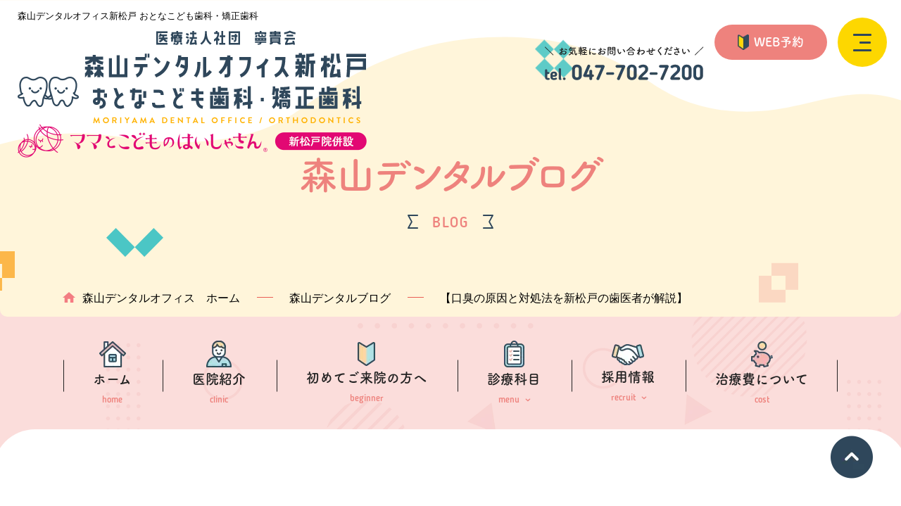

--- FILE ---
content_type: text/html; charset=UTF-8
request_url: https://www.moriyama-do.com/blog/691/
body_size: 14804
content:
<!DOCTYPE html>
<html lang="ja">

<head>
	<meta charset="utf-8">
	
	<meta name="keywords" content="新松戸,歯科,歯医者,虫歯,矯正,小児歯科">
	<meta name="description" content="新松戸・松戸｜新松戸駅徒歩近くの歯科医院・歯医者｜森山デンタルオフィス新松戸 おとなこども歯科・矯正歯科｜口コミで高評価｜24時間web予約可能｜痛みの少ない診療｜キッズスペースありでお子様とご来院可能">
	<link rel="shortcut icon" href="https://www.moriyama-do.com/favicon.ico">
			<meta name="viewport" content="width=device-width">
<link rel="stylesheet" type="text/css" href="/assets/lib/css/photoswipe/photoswipe.min.css" />
<link rel="stylesheet" type="text/css" href="/assets/lib/css/photoswipe/default-skin/default-skin.min.css" />
<link rel="stylesheet" type="text/css" href="/assets/common/css/common.min.css">
<link rel="stylesheet" type="text/css" href="/assets/common/css/sub.min.css">
<script>
	const ROOT_DIRECTORY = '';
</script>
<script>
	(function(d) {
		var config = {
				kitId: 'rmu5spd',
				scriptTimeout: 3000,
				async: true
			},
			h = d.documentElement,
			t = setTimeout(function() {
				h.className = h.className.replace(/\bwf-loading\b/g, "") + " wf-inactive";
			}, config.scriptTimeout),
			tk = d.createElement("script"),
			f = false,
			s = d.getElementsByTagName("script")[0],
			a;
		h.className += " wf-loading";
		tk.src = 'https://use.typekit.net/' + config.kitId + '.js';
		tk.async = true;
		tk.onload = tk.onreadystatechange = function() {
			a = this.readyState;
			if (f || a && a != "complete" && a != "loaded") return;
			f = true;
			clearTimeout(t);
			try {
				Typekit.load(config)
			} catch (e) {}
		};
		s.parentNode.insertBefore(tk, s)
	})(document);
</script>
<script src="/assets/lib/js/pf.intrinsic.min.js" defer></script>
<script src="/assets/lib/js/picturefill.min.js" defer></script>
<script src="/assets/lib/js/photoswipe.min.js" defer></script>
<script src="/assets/lib/js/photoswipe-ui-default.min.js" defer></script>
<script src="/assets/lib/js/photoswipe-simplify.min.js" defer></script>
<script src="/assets/lib/js/lazysizes.min.js" defer></script>
		

			<link rel="stylesheet" type="text/css" href="https://www.moriyama-do.com/cms/wp-content/themes/tmp/style.min.css">
		<!-- Google Tag Manager -->
<script>(function(w,d,s,l,i){w[l]=w[l]||[];w[l].push({'gtm.start':
new Date().getTime(),event:'gtm.js'});var f=d.getElementsByTagName(s)[0],
j=d.createElement(s),dl=l!='dataLayer'?'&l='+l:'';j.async=true;j.src=
'https://www.googletagmanager.com/gtm.js?id='+i+dl;f.parentNode.insertBefore(j,f);
})(window,document,'script','dataLayer','GTM-WVDFWGJ');</script>
<!-- End Google Tag Manager -->
		
		<!-- All in One SEO 4.2.7.1 - aioseo.com -->
		<title>【口臭の原因と対処法を新松戸の歯医者が解説】 | 森山デンタルオフィス新松戸 おとなこども歯科・矯正歯科｜おすすめ・評判の歯医者</title>
		<meta name="description" content="口臭に悩まされている方は、何が原因で臭いが生じているのか気になりますよね。 原因さえわかれば対処の仕方も自" />
		<meta name="robots" content="max-image-preview:large" />
		<link rel="canonical" href="https://www.moriyama-do.com/blog/691/" />
		<meta name="generator" content="All in One SEO (AIOSEO) 4.2.7.1 " />
		<meta property="og:locale" content="ja_JP" />
		<meta property="og:site_name" content="森山デンタルオフィス新松戸 おとなこども歯科・矯正歯科｜おすすめ・評判の歯医者 | 新松戸・松戸｜新松戸駅徒歩近くの歯科医院・歯医者｜森山デンタルオフィス新松戸 おとなこども歯科・矯正歯科｜口コミで高評価｜24時間web予約可能｜痛みの少ない診療｜キッズスペースありでお子様とご来院可能" />
		<meta property="og:type" content="article" />
		<meta property="og:title" content="【口臭の原因と対処法を新松戸の歯医者が解説】 | 森山デンタルオフィス新松戸 おとなこども歯科・矯正歯科｜おすすめ・評判の歯医者" />
		<meta property="og:description" content="口臭に悩まされている方は、何が原因で臭いが生じているのか気になりますよね。 原因さえわかれば対処の仕方も自" />
		<meta property="og:url" content="https://www.moriyama-do.com/blog/691/" />
		<meta property="article:published_time" content="2023-01-11T02:30:29+00:00" />
		<meta property="article:modified_time" content="2023-11-02T03:19:09+00:00" />
		<meta name="twitter:card" content="summary" />
		<meta name="twitter:title" content="【口臭の原因と対処法を新松戸の歯医者が解説】 | 森山デンタルオフィス新松戸 おとなこども歯科・矯正歯科｜おすすめ・評判の歯医者" />
		<meta name="twitter:description" content="口臭に悩まされている方は、何が原因で臭いが生じているのか気になりますよね。 原因さえわかれば対処の仕方も自" />
		<script type="application/ld+json" class="aioseo-schema">
			{"@context":"https:\/\/schema.org","@graph":[{"@type":"BreadcrumbList","@id":"https:\/\/www.moriyama-do.com\/blog\/691\/#breadcrumblist","itemListElement":[{"@type":"ListItem","@id":"https:\/\/www.moriyama-do.com\/#listItem","position":1,"item":{"@type":"WebPage","@id":"https:\/\/www.moriyama-do.com\/","name":"\u30db\u30fc\u30e0","description":"scroll YouTube\u7d39\u4ecb\u30e0\u30fc\u30d3\u30fc \u5c0f\u5150\u6b6f\u79d1 \u5c0f\u5150\u77ef\u6b63 \u5927\u4eba\u306e\u77ef\u6b63 \u00d7 \u77ef\u6b63\u6cbb\u7642\u306b\u5e74\u9f62\u5236\u9650\u306f\u3042\u308a\u307e\u305b\u3093\u3002","url":"https:\/\/www.moriyama-do.com\/"},"nextItem":"https:\/\/www.moriyama-do.com\/blog\/691\/#listItem"},{"@type":"ListItem","@id":"https:\/\/www.moriyama-do.com\/blog\/691\/#listItem","position":2,"item":{"@type":"WebPage","@id":"https:\/\/www.moriyama-do.com\/blog\/691\/","name":"\u3010\u53e3\u81ed\u306e\u539f\u56e0\u3068\u5bfe\u51e6\u6cd5\u3092\u65b0\u677e\u6238\u306e\u6b6f\u533b\u8005\u304c\u89e3\u8aac\u3011","description":"\u53e3\u81ed\u306b\u60a9\u307e\u3055\u308c\u3066\u3044\u308b\u65b9\u306f\u3001\u4f55\u304c\u539f\u56e0\u3067\u81ed\u3044\u304c\u751f\u3058\u3066\u3044\u308b\u306e\u304b\u6c17\u306b\u306a\u308a\u307e\u3059\u3088\u306d\u3002 \u539f\u56e0\u3055\u3048\u308f\u304b\u308c\u3070\u5bfe\u51e6\u306e\u4ed5\u65b9\u3082\u81ea","url":"https:\/\/www.moriyama-do.com\/blog\/691\/"},"previousItem":"https:\/\/www.moriyama-do.com\/#listItem"}]},{"@type":"Organization","@id":"https:\/\/www.moriyama-do.com\/#organization","name":"\u68ee\u5c71\u30c7\u30f3\u30bf\u30eb\u30aa\u30d5\u30a3\u30b9\u65b0\u677e\u6238 \u304a\u3068\u306a\u3053\u3069\u3082\u6b6f\u79d1\u30fb\u77ef\u6b63\u6b6f\u79d1\uff5c\u304a\u3059\u3059\u3081\u30fb\u8a55\u5224\u306e\u6b6f\u533b\u8005","url":"https:\/\/www.moriyama-do.com\/"},{"@type":"WebPage","@id":"https:\/\/www.moriyama-do.com\/blog\/691\/#webpage","url":"https:\/\/www.moriyama-do.com\/blog\/691\/","name":"\u3010\u53e3\u81ed\u306e\u539f\u56e0\u3068\u5bfe\u51e6\u6cd5\u3092\u65b0\u677e\u6238\u306e\u6b6f\u533b\u8005\u304c\u89e3\u8aac\u3011 | \u68ee\u5c71\u30c7\u30f3\u30bf\u30eb\u30aa\u30d5\u30a3\u30b9\u65b0\u677e\u6238 \u304a\u3068\u306a\u3053\u3069\u3082\u6b6f\u79d1\u30fb\u77ef\u6b63\u6b6f\u79d1\uff5c\u304a\u3059\u3059\u3081\u30fb\u8a55\u5224\u306e\u6b6f\u533b\u8005","description":"\u53e3\u81ed\u306b\u60a9\u307e\u3055\u308c\u3066\u3044\u308b\u65b9\u306f\u3001\u4f55\u304c\u539f\u56e0\u3067\u81ed\u3044\u304c\u751f\u3058\u3066\u3044\u308b\u306e\u304b\u6c17\u306b\u306a\u308a\u307e\u3059\u3088\u306d\u3002 \u539f\u56e0\u3055\u3048\u308f\u304b\u308c\u3070\u5bfe\u51e6\u306e\u4ed5\u65b9\u3082\u81ea","inLanguage":"ja","isPartOf":{"@id":"https:\/\/www.moriyama-do.com\/#website"},"breadcrumb":{"@id":"https:\/\/www.moriyama-do.com\/blog\/691\/#breadcrumblist"},"author":"https:\/\/www.moriyama-do.com\/author\/moriyama_staff\/#author","creator":"https:\/\/www.moriyama-do.com\/author\/moriyama_staff\/#author","datePublished":"2023-01-11T02:30:29+09:00","dateModified":"2023-11-02T03:19:09+09:00"},{"@type":"WebSite","@id":"https:\/\/www.moriyama-do.com\/#website","url":"https:\/\/www.moriyama-do.com\/","name":"\u68ee\u5c71\u30c7\u30f3\u30bf\u30eb\u30aa\u30d5\u30a3\u30b9\u30fb\u77ef\u6b63\u6b6f\u79d1","description":"\u65b0\u677e\u6238\u30fb\u677e\u6238\uff5c\u65b0\u677e\u6238\u99c5\u5f92\u6b69\u8fd1\u304f\u306e\u6b6f\u79d1\u533b\u9662\u30fb\u6b6f\u533b\u8005\uff5c\u68ee\u5c71\u30c7\u30f3\u30bf\u30eb\u30aa\u30d5\u30a3\u30b9\u65b0\u677e\u6238 \u304a\u3068\u306a\u3053\u3069\u3082\u6b6f\u79d1\u30fb\u77ef\u6b63\u6b6f\u79d1\uff5c\u53e3\u30b3\u30df\u3067\u9ad8\u8a55\u4fa1\uff5c24\u6642\u9593web\u4e88\u7d04\u53ef\u80fd\uff5c\u75db\u307f\u306e\u5c11\u306a\u3044\u8a3a\u7642\uff5c\u30ad\u30c3\u30ba\u30b9\u30da\u30fc\u30b9\u3042\u308a\u3067\u304a\u5b50\u69d8\u3068\u3054\u6765\u9662\u53ef\u80fd","inLanguage":"ja","publisher":{"@id":"https:\/\/www.moriyama-do.com\/#organization"}}]}
		</script>
		<!-- All in One SEO -->

<script type="text/javascript">
window._wpemojiSettings = {"baseUrl":"https:\/\/s.w.org\/images\/core\/emoji\/14.0.0\/72x72\/","ext":".png","svgUrl":"https:\/\/s.w.org\/images\/core\/emoji\/14.0.0\/svg\/","svgExt":".svg","source":{"concatemoji":"https:\/\/www.moriyama-do.com\/cms\/wp-includes\/js\/wp-emoji-release.min.js?ver=6.1.1"}};
/*! This file is auto-generated */
!function(e,a,t){var n,r,o,i=a.createElement("canvas"),p=i.getContext&&i.getContext("2d");function s(e,t){var a=String.fromCharCode,e=(p.clearRect(0,0,i.width,i.height),p.fillText(a.apply(this,e),0,0),i.toDataURL());return p.clearRect(0,0,i.width,i.height),p.fillText(a.apply(this,t),0,0),e===i.toDataURL()}function c(e){var t=a.createElement("script");t.src=e,t.defer=t.type="text/javascript",a.getElementsByTagName("head")[0].appendChild(t)}for(o=Array("flag","emoji"),t.supports={everything:!0,everythingExceptFlag:!0},r=0;r<o.length;r++)t.supports[o[r]]=function(e){if(p&&p.fillText)switch(p.textBaseline="top",p.font="600 32px Arial",e){case"flag":return s([127987,65039,8205,9895,65039],[127987,65039,8203,9895,65039])?!1:!s([55356,56826,55356,56819],[55356,56826,8203,55356,56819])&&!s([55356,57332,56128,56423,56128,56418,56128,56421,56128,56430,56128,56423,56128,56447],[55356,57332,8203,56128,56423,8203,56128,56418,8203,56128,56421,8203,56128,56430,8203,56128,56423,8203,56128,56447]);case"emoji":return!s([129777,127995,8205,129778,127999],[129777,127995,8203,129778,127999])}return!1}(o[r]),t.supports.everything=t.supports.everything&&t.supports[o[r]],"flag"!==o[r]&&(t.supports.everythingExceptFlag=t.supports.everythingExceptFlag&&t.supports[o[r]]);t.supports.everythingExceptFlag=t.supports.everythingExceptFlag&&!t.supports.flag,t.DOMReady=!1,t.readyCallback=function(){t.DOMReady=!0},t.supports.everything||(n=function(){t.readyCallback()},a.addEventListener?(a.addEventListener("DOMContentLoaded",n,!1),e.addEventListener("load",n,!1)):(e.attachEvent("onload",n),a.attachEvent("onreadystatechange",function(){"complete"===a.readyState&&t.readyCallback()})),(e=t.source||{}).concatemoji?c(e.concatemoji):e.wpemoji&&e.twemoji&&(c(e.twemoji),c(e.wpemoji)))}(window,document,window._wpemojiSettings);
</script>
<style type="text/css">
img.wp-smiley,
img.emoji {
	display: inline !important;
	border: none !important;
	box-shadow: none !important;
	height: 1em !important;
	width: 1em !important;
	margin: 0 0.07em !important;
	vertical-align: -0.1em !important;
	background: none !important;
	padding: 0 !important;
}
</style>
	<link rel='stylesheet' id='wp-block-library-css' href='https://www.moriyama-do.com/cms/wp-includes/css/dist/block-library/style.min.css?ver=6.1.1' type='text/css' media='all' />
<link rel='stylesheet' id='classic-theme-styles-css' href='https://www.moriyama-do.com/cms/wp-includes/css/classic-themes.min.css?ver=1' type='text/css' media='all' />
<style id='global-styles-inline-css' type='text/css'>
body{--wp--preset--color--black: #000000;--wp--preset--color--cyan-bluish-gray: #abb8c3;--wp--preset--color--white: #ffffff;--wp--preset--color--pale-pink: #f78da7;--wp--preset--color--vivid-red: #cf2e2e;--wp--preset--color--luminous-vivid-orange: #ff6900;--wp--preset--color--luminous-vivid-amber: #fcb900;--wp--preset--color--light-green-cyan: #7bdcb5;--wp--preset--color--vivid-green-cyan: #00d084;--wp--preset--color--pale-cyan-blue: #8ed1fc;--wp--preset--color--vivid-cyan-blue: #0693e3;--wp--preset--color--vivid-purple: #9b51e0;--wp--preset--gradient--vivid-cyan-blue-to-vivid-purple: linear-gradient(135deg,rgba(6,147,227,1) 0%,rgb(155,81,224) 100%);--wp--preset--gradient--light-green-cyan-to-vivid-green-cyan: linear-gradient(135deg,rgb(122,220,180) 0%,rgb(0,208,130) 100%);--wp--preset--gradient--luminous-vivid-amber-to-luminous-vivid-orange: linear-gradient(135deg,rgba(252,185,0,1) 0%,rgba(255,105,0,1) 100%);--wp--preset--gradient--luminous-vivid-orange-to-vivid-red: linear-gradient(135deg,rgba(255,105,0,1) 0%,rgb(207,46,46) 100%);--wp--preset--gradient--very-light-gray-to-cyan-bluish-gray: linear-gradient(135deg,rgb(238,238,238) 0%,rgb(169,184,195) 100%);--wp--preset--gradient--cool-to-warm-spectrum: linear-gradient(135deg,rgb(74,234,220) 0%,rgb(151,120,209) 20%,rgb(207,42,186) 40%,rgb(238,44,130) 60%,rgb(251,105,98) 80%,rgb(254,248,76) 100%);--wp--preset--gradient--blush-light-purple: linear-gradient(135deg,rgb(255,206,236) 0%,rgb(152,150,240) 100%);--wp--preset--gradient--blush-bordeaux: linear-gradient(135deg,rgb(254,205,165) 0%,rgb(254,45,45) 50%,rgb(107,0,62) 100%);--wp--preset--gradient--luminous-dusk: linear-gradient(135deg,rgb(255,203,112) 0%,rgb(199,81,192) 50%,rgb(65,88,208) 100%);--wp--preset--gradient--pale-ocean: linear-gradient(135deg,rgb(255,245,203) 0%,rgb(182,227,212) 50%,rgb(51,167,181) 100%);--wp--preset--gradient--electric-grass: linear-gradient(135deg,rgb(202,248,128) 0%,rgb(113,206,126) 100%);--wp--preset--gradient--midnight: linear-gradient(135deg,rgb(2,3,129) 0%,rgb(40,116,252) 100%);--wp--preset--duotone--dark-grayscale: url('#wp-duotone-dark-grayscale');--wp--preset--duotone--grayscale: url('#wp-duotone-grayscale');--wp--preset--duotone--purple-yellow: url('#wp-duotone-purple-yellow');--wp--preset--duotone--blue-red: url('#wp-duotone-blue-red');--wp--preset--duotone--midnight: url('#wp-duotone-midnight');--wp--preset--duotone--magenta-yellow: url('#wp-duotone-magenta-yellow');--wp--preset--duotone--purple-green: url('#wp-duotone-purple-green');--wp--preset--duotone--blue-orange: url('#wp-duotone-blue-orange');--wp--preset--font-size--small: 13px;--wp--preset--font-size--medium: 20px;--wp--preset--font-size--large: 36px;--wp--preset--font-size--x-large: 42px;--wp--preset--spacing--20: 0.44rem;--wp--preset--spacing--30: 0.67rem;--wp--preset--spacing--40: 1rem;--wp--preset--spacing--50: 1.5rem;--wp--preset--spacing--60: 2.25rem;--wp--preset--spacing--70: 3.38rem;--wp--preset--spacing--80: 5.06rem;}:where(.is-layout-flex){gap: 0.5em;}body .is-layout-flow > .alignleft{float: left;margin-inline-start: 0;margin-inline-end: 2em;}body .is-layout-flow > .alignright{float: right;margin-inline-start: 2em;margin-inline-end: 0;}body .is-layout-flow > .aligncenter{margin-left: auto !important;margin-right: auto !important;}body .is-layout-constrained > .alignleft{float: left;margin-inline-start: 0;margin-inline-end: 2em;}body .is-layout-constrained > .alignright{float: right;margin-inline-start: 2em;margin-inline-end: 0;}body .is-layout-constrained > .aligncenter{margin-left: auto !important;margin-right: auto !important;}body .is-layout-constrained > :where(:not(.alignleft):not(.alignright):not(.alignfull)){max-width: var(--wp--style--global--content-size);margin-left: auto !important;margin-right: auto !important;}body .is-layout-constrained > .alignwide{max-width: var(--wp--style--global--wide-size);}body .is-layout-flex{display: flex;}body .is-layout-flex{flex-wrap: wrap;align-items: center;}body .is-layout-flex > *{margin: 0;}:where(.wp-block-columns.is-layout-flex){gap: 2em;}.has-black-color{color: var(--wp--preset--color--black) !important;}.has-cyan-bluish-gray-color{color: var(--wp--preset--color--cyan-bluish-gray) !important;}.has-white-color{color: var(--wp--preset--color--white) !important;}.has-pale-pink-color{color: var(--wp--preset--color--pale-pink) !important;}.has-vivid-red-color{color: var(--wp--preset--color--vivid-red) !important;}.has-luminous-vivid-orange-color{color: var(--wp--preset--color--luminous-vivid-orange) !important;}.has-luminous-vivid-amber-color{color: var(--wp--preset--color--luminous-vivid-amber) !important;}.has-light-green-cyan-color{color: var(--wp--preset--color--light-green-cyan) !important;}.has-vivid-green-cyan-color{color: var(--wp--preset--color--vivid-green-cyan) !important;}.has-pale-cyan-blue-color{color: var(--wp--preset--color--pale-cyan-blue) !important;}.has-vivid-cyan-blue-color{color: var(--wp--preset--color--vivid-cyan-blue) !important;}.has-vivid-purple-color{color: var(--wp--preset--color--vivid-purple) !important;}.has-black-background-color{background-color: var(--wp--preset--color--black) !important;}.has-cyan-bluish-gray-background-color{background-color: var(--wp--preset--color--cyan-bluish-gray) !important;}.has-white-background-color{background-color: var(--wp--preset--color--white) !important;}.has-pale-pink-background-color{background-color: var(--wp--preset--color--pale-pink) !important;}.has-vivid-red-background-color{background-color: var(--wp--preset--color--vivid-red) !important;}.has-luminous-vivid-orange-background-color{background-color: var(--wp--preset--color--luminous-vivid-orange) !important;}.has-luminous-vivid-amber-background-color{background-color: var(--wp--preset--color--luminous-vivid-amber) !important;}.has-light-green-cyan-background-color{background-color: var(--wp--preset--color--light-green-cyan) !important;}.has-vivid-green-cyan-background-color{background-color: var(--wp--preset--color--vivid-green-cyan) !important;}.has-pale-cyan-blue-background-color{background-color: var(--wp--preset--color--pale-cyan-blue) !important;}.has-vivid-cyan-blue-background-color{background-color: var(--wp--preset--color--vivid-cyan-blue) !important;}.has-vivid-purple-background-color{background-color: var(--wp--preset--color--vivid-purple) !important;}.has-black-border-color{border-color: var(--wp--preset--color--black) !important;}.has-cyan-bluish-gray-border-color{border-color: var(--wp--preset--color--cyan-bluish-gray) !important;}.has-white-border-color{border-color: var(--wp--preset--color--white) !important;}.has-pale-pink-border-color{border-color: var(--wp--preset--color--pale-pink) !important;}.has-vivid-red-border-color{border-color: var(--wp--preset--color--vivid-red) !important;}.has-luminous-vivid-orange-border-color{border-color: var(--wp--preset--color--luminous-vivid-orange) !important;}.has-luminous-vivid-amber-border-color{border-color: var(--wp--preset--color--luminous-vivid-amber) !important;}.has-light-green-cyan-border-color{border-color: var(--wp--preset--color--light-green-cyan) !important;}.has-vivid-green-cyan-border-color{border-color: var(--wp--preset--color--vivid-green-cyan) !important;}.has-pale-cyan-blue-border-color{border-color: var(--wp--preset--color--pale-cyan-blue) !important;}.has-vivid-cyan-blue-border-color{border-color: var(--wp--preset--color--vivid-cyan-blue) !important;}.has-vivid-purple-border-color{border-color: var(--wp--preset--color--vivid-purple) !important;}.has-vivid-cyan-blue-to-vivid-purple-gradient-background{background: var(--wp--preset--gradient--vivid-cyan-blue-to-vivid-purple) !important;}.has-light-green-cyan-to-vivid-green-cyan-gradient-background{background: var(--wp--preset--gradient--light-green-cyan-to-vivid-green-cyan) !important;}.has-luminous-vivid-amber-to-luminous-vivid-orange-gradient-background{background: var(--wp--preset--gradient--luminous-vivid-amber-to-luminous-vivid-orange) !important;}.has-luminous-vivid-orange-to-vivid-red-gradient-background{background: var(--wp--preset--gradient--luminous-vivid-orange-to-vivid-red) !important;}.has-very-light-gray-to-cyan-bluish-gray-gradient-background{background: var(--wp--preset--gradient--very-light-gray-to-cyan-bluish-gray) !important;}.has-cool-to-warm-spectrum-gradient-background{background: var(--wp--preset--gradient--cool-to-warm-spectrum) !important;}.has-blush-light-purple-gradient-background{background: var(--wp--preset--gradient--blush-light-purple) !important;}.has-blush-bordeaux-gradient-background{background: var(--wp--preset--gradient--blush-bordeaux) !important;}.has-luminous-dusk-gradient-background{background: var(--wp--preset--gradient--luminous-dusk) !important;}.has-pale-ocean-gradient-background{background: var(--wp--preset--gradient--pale-ocean) !important;}.has-electric-grass-gradient-background{background: var(--wp--preset--gradient--electric-grass) !important;}.has-midnight-gradient-background{background: var(--wp--preset--gradient--midnight) !important;}.has-small-font-size{font-size: var(--wp--preset--font-size--small) !important;}.has-medium-font-size{font-size: var(--wp--preset--font-size--medium) !important;}.has-large-font-size{font-size: var(--wp--preset--font-size--large) !important;}.has-x-large-font-size{font-size: var(--wp--preset--font-size--x-large) !important;}
.wp-block-navigation a:where(:not(.wp-element-button)){color: inherit;}
:where(.wp-block-columns.is-layout-flex){gap: 2em;}
.wp-block-pullquote{font-size: 1.5em;line-height: 1.6;}
</style>
<link rel="https://api.w.org/" href="https://www.moriyama-do.com/wp-json/" /><link rel="alternate" type="application/json" href="https://www.moriyama-do.com/wp-json/wp/v2/blog/691" /><link rel="EditURI" type="application/rsd+xml" title="RSD" href="https://www.moriyama-do.com/cms/xmlrpc.php?rsd" />
<link rel="wlwmanifest" type="application/wlwmanifest+xml" href="https://www.moriyama-do.com/cms/wp-includes/wlwmanifest.xml" />
<meta name="generator" content="WordPress 6.1.1" />
<link rel='shortlink' href='https://www.moriyama-do.com/?p=691' />
<link rel="alternate" type="application/json+oembed" href="https://www.moriyama-do.com/wp-json/oembed/1.0/embed?url=https%3A%2F%2Fwww.moriyama-do.com%2Fblog%2F691%2F" />
<link rel="alternate" type="text/xml+oembed" href="https://www.moriyama-do.com/wp-json/oembed/1.0/embed?url=https%3A%2F%2Fwww.moriyama-do.com%2Fblog%2F691%2F&#038;format=xml" />
</head>

<body data-rsssl=1>
	<!-- End Google Tag Manager (noscript) -->
	<!-- Google Tag Manager (noscript) -->
<noscript><iframe src="https://www.googletagmanager.com/ns.html?id=GTM-WVDFWGJ"
height="0" width="0" style="display:none;visibility:hidden"></iframe></noscript>
<!-- End Google Tag Manager (noscript) -->
	<div id="wrapper">
		<div class="deco_body"></div>
		<script src="/assets/common/js/viewport.min.js" defer></script>

<div class="bg_header"></div>

<header id="header">
	<div class="main">
		<div class="container">
			<div class="header_left">
				<h1 class="seo onlyPC">
					
森山デンタルオフィス新松戸 おとなこども歯科・矯正歯科
				</h1>
				<div class="logo">
					<a href="/">
						<picture>
							<source media="(max-width: 750px)" srcset="/assets/common/img/logo_sp.png">
							<img src="/assets/common/img/logo.png" srcset="/assets/common/img/logo@2x.png 2x" alt="医療法人社団 寧貴会　森山デンタルオフィス新松戸 おとなこども歯科・矯正歯科" loading="lazy">
						</picture>
					</a>
				</div>
			</div>
			<div class="header_right">
				<a href="tel:0477027200" class="tel onlyPC">
					<picture>
						<source media="(max-width: 750px)" srcset="//:0">
						<img src="/assets/common/img/tel_header.png" srcset="/assets/common/img/tel_header@2x.png 2x" alt="お気軽にお問い合わせください 047-702-7200" loading="lazy">
					</picture>
				</a>
			</div>
		</div>
	</div>
</header>

<a href="https://apo-toolboxes.stransa.co.jp/user/web/0ff9a54f7fb5aeaa5ac243bf85e0def5/reservations" target="_blank" rel="noopener" class="btn_web onlyPC">
	<p>
		<span>
			<picture>
				<source media="(max-width: 750px)" srcset="//:0">
				<img src="/assets/common/img/icon_btn_web.png" srcset="/assets/common/img/icon_btn_web@2x.png 2x" alt="" loading="lazy">
			</picture>
			WEB予約
		</span>
		<span class="is-hover">
			<picture>
				<source media="(max-width: 750px)" srcset="//:0">
				<img src="/assets/common/img/icon_btn_web.png" srcset="/assets/common/img/icon_btn_web@2x.png 2x" alt="" loading="lazy">
			</picture>
			WEB予約
		</span>
	</p>
</a>

<a href="javascript:void(0);" id="menuBtn" class="menuBtn">
	<div></div>
	<div></div>
	<div></div>
</a>

<div id="gNaviModal">
	<div class="container">
		<div class="logo onlySP">
			<a href="/">
				<picture>
					<source media="(max-width: 750px)" srcset="/assets/common/img/logo_sp.png">
					<img src="/assets/common/img/logo.png" srcset="/assets/common/img/logo@2x.png 2x" alt="森山デンタルオフィス新松戸 おとなこども歯科・矯正歯科 ママと子どものはいしゃさん 新松戸院併設" loading="lazy">
				</picture>
			</a>
		</div>
		<nav class="nav">
			<ul>
				<li>
					<a href="/">
						<picture>
							<source media="(max-width: 750px)" srcset="/assets/common/img/icon_gnavi01_sp.png">
							<img src="/assets/common/img/icon_gnavi01.png" srcset="/assets/common/img/icon_gnavi01@2x.png 2x" alt="" loading="lazy">
						</picture>
						<span class="txt">
							<span class="txt_ja"><span class="onlyPC">ホーム</span>
								<span class="onlySP">
									<picture>
										<source media="(min-width: 751px)" srcset="//:0" />
										<img src="/assets/common/img/txt_menu01.png" alt="ホーム" loading="lazy" />
									</picture>
								</span>
							</span>
							<span class="txt_en">home</span>
						</span>
					</a>
				</li>
				<li>
					<a href="/clinic/">
						<picture>
							<source media="(max-width: 750px)" srcset="/assets/common/img/icon_gnavi02_sp.png">
							<img src="/assets/common/img/icon_gnavi02.png" srcset="/assets/common/img/icon_gnavi02@2x.png 2x" alt="" loading="lazy">
						</picture>
						<span class="txt">
							<span class="txt_ja"><span class="onlyPC">医院紹介</span>
								<span class="onlySP">
									<picture>
										<source media="(min-width: 751px)" srcset="//:0" />
										<img src="/assets/common/img/txt_menu02.png" alt="医院紹介" loading="lazy" />
									</picture>
								</span>
							</span>
							<span class="txt_en">clinic</span>
						</span>
					</a>
				</li>
				<li>
					<a href="/beginners/">
						<picture>
							<source media="(max-width: 750px)" srcset="/assets/common/img/icon_gnavi03_sp.png">
							<img src="/assets/common/img/icon_gnavi03.png" srcset="/assets/common/img/icon_gnavi03@2x.png 2x" alt="" loading="lazy">
						</picture>
						<span class="txt">
							<span class="txt_ja"><span class="onlyPC">初めてご来院の方へ</span>
								<span class="onlySP">
									<picture>
										<source media="(min-width: 751px)" srcset="//:0" />
										<img src="/assets/common/img/txt_menu03.png" alt="初めてご来院の方へ" loading="lazy" />
									</picture>
								</span>
							</span>
							<span class="txt_en">beginner</span>
						</span>
					</a>
				</li>
				<li>
					<a href="javascript:void(0)" class="acordionBtn">
						<picture>
							<source media="(max-width: 750px)" srcset="/assets/common/img/icon_gnavi04_sp.png">
							<img src="/assets/common/img/icon_gnavi04.png" srcset="/assets/common/img/icon_gnavi04@2x.png 2x" alt="" loading="lazy">
						</picture>
						<span class="txt">
							<span class="txt_ja"><span class="onlyPC">診療科目</span>
								<span class="onlySP">
									<picture>
										<source media="(min-width: 751px)" srcset="//:0" />
										<img src="/assets/common/img/txt_menu04.png" alt="診療科目" loading="lazy" />
									</picture>
								</span>
							</span>
							<span class="txt_en">menu</span>
						</span>
					</a>
					<div class="acordionWrap acordionWrap01">
						<ul class="acordion">
							<li>
								<a href="/general/">
									<figure>
										<picture>
											<source media="(max-width: 750px)" srcset="/assets/common/img/icon_gnavi_aco01_sp.png" />
											<img src="/assets/common/img/icon_gnavi_aco01.png" srcset="/assets/common/img/icon_gnavi_aco01@2x.png 2x" alt="一般歯科" loading="lazy" />
										</picture>
									</figure>
									<h4><span class="onlyPC">一般歯科</span>
										<span class="onlySP">
											<picture>
												<source media="(min-width: 751px)" srcset="//:0" />
												<img src="/assets/common/img/txt_menu05.png" alt="一般歯科" loading="lazy" />
											</picture>
										</span>
									</h4>
								</a>
							</li>
							<li>
								<a href="/preventive/">
									<figure>
										<picture>
											<source media="(max-width: 750px)" srcset="/assets/common/img/icon_gnavi_aco02_sp.png" />
											<img src="/assets/common/img/icon_gnavi_aco02.png" srcset="/assets/common/img/icon_gnavi_aco02@2x.png 2x" alt="予防歯科 ホワイトニング" loading="lazy" />
										</picture>
									</figure>
									<h4><span class="onlyPC">予防歯科<br />
											ホワイトニング</span>
										<span class="onlySP">
											<picture>
												<source media="(min-width: 751px)" srcset="//:0" />
												<img src="/assets/common/img/txt_menu06.png" alt="予防歯科 ホワイトニング" loading="lazy" />
											</picture>
										</span>
									</h4>
								</a>
							</li>
							<li>
								<a href="/defective/">
									<figure>
										<picture>
											<source media="(max-width: 750px)" srcset="/assets/common/img/icon_gnavi_aco03_sp.png" />
											<img src="/assets/common/img/icon_gnavi_aco03.png" srcset="/assets/common/img/icon_gnavi_aco03@2x.png 2x" alt="欠損治療" loading="lazy" />
										</picture>
									</figure>
									<h4><span class="onlyPC">欠損治療</span>
										<span class="onlySP">
											<picture>
												<source media="(min-width: 751px)" srcset="//:0" />
												<img src="/assets/common/img/txt_menu07.png" alt="欠損治療" loading="lazy" />
											</picture>
										</span>
									</h4>
								</a>
							</li>
							<li>
								<a href="https://www.moriyama-kids.com/" target="_blank" rel="noopener">
									<figure>
										<picture>
											<source media="(max-width: 750px)" srcset="/assets/common/img/icon_gnavi_aco04_sp.png" />
											<img src="/assets/common/img/icon_gnavi_aco04.png" srcset="/assets/common/img/icon_gnavi_aco04@2x.png 2x" alt="小児歯科" loading="lazy" />
										</picture>
									</figure>
									<h4><span class="onlyPC">小児歯科
										</span>
										<span class="onlySP">
											<picture>
												<source media="(min-width: 751px)" srcset="//:0" />
												<img src="/assets/common/img/txt_menu08.png" alt="小児歯科" loading="lazy" />
											</picture>
										</span>
									</h4>
								</a>
							</li>
							<li>
								<a href="https://www.moriyama-kids.com/correction/" target="_blank">
									<figure>
										<picture>
											<source media="(max-width: 750px)" srcset="/assets/common/img/icon_gnavi_aco05_sp.png" />
											<img src="/assets/common/img/icon_gnavi_aco05.png" srcset="/assets/common/img/icon_gnavi_aco05@2x.png 2x" alt="小児矯正" loading="lazy" />
										</picture>
									</figure>
									<h4><span class="onlyPC">小児矯正</span>
										<span class="onlySP">
											<picture>
												<source media="(min-width: 751px)" srcset="//:0" />
												<img src="/assets/common/img/txt_menu09.png" alt="小児矯正" loading="lazy" />
											</picture>
										</span>
									</h4>
								</a>
							</li>
							<li>
								<a href="https://www.moriyama-do.com/docs/" target="_blank" rel="noopener">
									<figure>
										<picture>
											<source media="(max-width: 750px)" srcset="/assets/common/img/icon_gnavi_aco06_sp.png" />
											<img src="/assets/common/img/icon_gnavi_aco06.png" srcset="/assets/common/img/icon_gnavi_aco06@2x.png 2x" alt="セラミック" loading="lazy" />
										</picture>
									</figure>
									<h4><span class="onlyPC">セラミック
										</span>
										<span class="onlySP">
											<picture>
												<source media="(min-width: 751px)" srcset="//:0" />
												<img src="/assets/common/img/txt_menu10.png" alt="セラミック" loading="lazy" />
											</picture>
										</span>
									</h4>
								</a>
							</li>
							<li>
								<a href="https://www.moriyama-kids.com/mouthpiece-orthodontics/" target="_blank" rel="noopener">
									<figure>
										<picture>
											<source media="(max-width: 750px)" srcset="/assets/common/img/icon_gnavi_aco07_sp.png" />
											<img src="/assets/common/img/icon_gnavi_aco07.png" srcset="/assets/common/img/icon_gnavi_aco07@2x.png 2x" alt="大人の矯正" loading="lazy" />
										</picture>
									</figure>
									<h4><span class="onlyPC">大人<span class="small">の</span>矯正
										</span>
										<span class="onlySP">
											<picture>
												<source media="(min-width: 751px)" srcset="//:0" />
												<img src="/assets/common/img/txt_menu11.png" alt="大人の矯正" loading="lazy" />
											</picture>
										</span>
									</h4>
								</a>
							</li>
							<li>
								<a href="https://moriyama-dental-office.com/" target="_blank" rel="noopener">
									<figure>
										<picture>
											<source media="(max-width: 750px)" srcset="/assets/common/img/icon_gnavi_aco08_sp.png" />
											<img src="/assets/common/img/icon_gnavi_aco08.png" srcset="/assets/common/img/icon_gnavi_aco08@2x.png 2x" alt="大人の矯正" loading="lazy" />
										</picture>
									</figure>
									<h4><span class="onlyPC">訪問歯科
										</span>
										<span class="onlySP">
											<picture>
												<source media="(min-width: 751px)" srcset="//:0" />
												<img src="/assets/common/img/txt_menu12.png" alt="訪問歯科" loading="lazy" />
											</picture>
										</span>
									</h4>
								</a>
							</li>
						</ul>
					</div>
				</li>
				<li>
					<a href="javascript:void(0)" class="acordionBtn">
						<picture>
							<source media="(max-width: 750px)" srcset="/assets/common/img/icon_gnavi05_sp.png">
							<img src="/assets/common/img/icon_gnavi05.png" srcset="/assets/common/img/icon_gnavi05@2x.png 2x" alt="" loading="lazy">
						</picture>
						<span class="txt">
							<span class="txt_ja"><span class="onlyPC">採用情報
								</span>
								<span class="onlySP">
									<picture>
										<source media="(min-width: 751px)" srcset="//:0" />
										<img src="/assets/common/img/txt_menu13.png" alt="採用情報" loading="lazy" />
									</picture>
								</span>
							</span>
							<span class="txt_en">recruit</span>
						</span>
						<div class="acordionState onlyPC"></div>
					</a>
					<div class="acordionWrap acordionWrap02">
						<ul class="acordion">
							<li>
								<a href="/dentists/">
									<span class="onlyPC">歯科医師
									</span>
									<span class="onlySP">
										<picture>
											<source media="(min-width: 751px)" srcset="//:0" />
											<img src="/assets/common/img/txt_menu14.png" alt="歯科医師" loading="lazy" />
										</picture>
									</span>
								</a>
							</li>
							<li>
								<a href="/hygienist/">
									<span class="onlyPC">歯科衛生士</span>
									<span class="onlySP">
										<picture>
											<source media="(min-width: 751px)" srcset="//:0" />
											<img src="/assets/common/img/txt_menu15.png" alt="歯科衛生士" loading="lazy" />
										</picture>
									</span>
								</a>
							</li>
						</ul>
					</div>
				</li>
				<li>
					<a href="/cost/">
						<picture>
							<source media="(max-width: 750px)" srcset="/assets/common/img/icon_gnavi06_sp.png">
							<img src="/assets/common/img/icon_gnavi06.png" srcset="/assets/common/img/icon_gnavi06@2x.png 2x" alt="" loading="lazy">
						</picture>
						<span class="txt">
							<span class="txt_ja"><span class="onlyPC">治療費について</span>
								<span class="onlySP">
									<picture>
										<source media="(min-width: 751px)" srcset="//:0" />
										<img src="/assets/common/img/txt_menu17.png" alt="治療費について" loading="lazy" />
									</picture>
								</span>
							</span>
							<span class="txt_en">cost</span>
						</span>
					</a>
				</li>
				<li>
					<a href="/blog/">
						<picture>
							<source media="(max-width: 750px)" srcset="/assets/common/img/icon_gnavi07_sp.png">
							<img src="/assets/common/img/icon_gnavi07.png" srcset="/assets/common/img/icon_gnavi07@2x.png 2x" alt="" loading="lazy">
						</picture>
						<span class="txt">
							<span class="txt_ja"><span class="onlyPC">森山デンタルブログ</span>
								<span class="onlySP">
									<picture>
										<source media="(min-width: 751px)" srcset="//:0" />
										<img src="/assets/common/img/txt_menu18.png" alt="森山デンタルブログ" loading="lazy" />
									</picture>
								</span>
							</span>
							<span class="txt_en">blog</span>
						</span>
					</a>
				</li>
			</ul>
		</nav>
	</div>
</div>

<div class="gNavi_overlay onlyPC">
</div>

<div id="gNavi" class="onlyPC">
	<div class="container">
		<nav class="nav">
			<ul>
				<li>
					<a href="/">
						<picture>
							<source media="(max-width: 750px)" srcset="/assets/common/img/icon_gnavi01_sp.png">
							<img src="/assets/common/img/icon_gnavi01.png" srcset="/assets/common/img/icon_gnavi01@2x.png 2x" alt="" loading="lazy">
						</picture>
						<span class="txt_ja">ホーム</span>
						<span class="txt_en">home</span>
					</a>
				</li>
				<li>
					<a href="/clinic/">
						<picture>
							<source media="(max-width: 750px)" srcset="/assets/common/img/icon_gnavi02_sp.png">
							<img src="/assets/common/img/icon_gnavi02.png" srcset="/assets/common/img/icon_gnavi02@2x.png 2x" alt="" loading="lazy">
						</picture>
						<span class="txt_ja">医院紹介</span>
						<span class="txt_en">clinic</span>
					</a>
				</li>
				<li>
					<a href="/beginners/">
						<picture>
							<source media="(max-width: 750px)" srcset="/assets/common/img/icon_gnavi03_sp.png">
							<img src="/assets/common/img/icon_gnavi03.png" srcset="/assets/common/img/icon_gnavi03@2x.png 2x" alt="" loading="lazy">
						</picture>
						<span class="txt_ja">初めてご来院の方へ</span>
						<span class="txt_en">beginner</span>
					</a>
				</li>
				<li>
					<a href="javascript:void(0)" class="acordionBtn">
						<picture>
							<source media="(max-width: 750px)" srcset="/assets/common/img/icon_gnavi04_sp.png">
							<img src="/assets/common/img/icon_gnavi04.png" srcset="/assets/common/img/icon_gnavi04@2x.png 2x" alt="" loading="lazy">
						</picture>
						<span class="txt_ja">診療科目</span>
						<span class="txt_en">menu</span>
						<div class="acordionState"></div>
					</a>
					<div class="acordionWrap acordionWrap01">
						<ul class="acordion">
							<li>
								<a href="/general/">
									<h4>一般歯科</h4>
									<figure>
										<picture>
											<source media="(max-width: 750px)" srcset="/assets/common/img/icon_gnavi_aco01_sp.png" />
											<img src="/assets/common/img/icon_gnavi_aco01.png" srcset="/assets/common/img/icon_gnavi_aco01@2x.png 2x" alt="一般歯科" loading="lazy"/>
										</picture>
									</figure>
								</a>
							</li>
							<li>
								<a href="/preventive/">
									<h4>予防歯科<br />
										ホワイトニング</h4>
									<figure>
										<picture>
											<source media="(max-width: 750px)" srcset="/assets/common/img/icon_gnavi_aco02_sp.png" />
											<img src="/assets/common/img/icon_gnavi_aco02.png" srcset="/assets/common/img/icon_gnavi_aco02@2x.png 2x" alt="予防歯科 ホワイトニング" loading="lazy"/>
										</picture>
									</figure>
								</a>
							</li>
							<li>
								<a href="/defective/">
									<h4>欠損治療</h4>
									<figure>
										<picture>
											<source media="(max-width: 750px)" srcset="/assets/common/img/icon_gnavi_aco03_sp.png" />
											<img src="/assets/common/img/icon_gnavi_aco03.png" srcset="/assets/common/img/icon_gnavi_aco03@2x.png 2x" alt="欠損治療" loading="lazy"/>
										</picture>
									</figure>
								</a>
							</li>
							<li>
								<a href="https://www.moriyama-kids.com/" target="_blank" rel="noopener">
									<h4>小児歯科</h4>
									<figure>
										<picture>
											<source media="(max-width: 750px)" srcset="/assets/common/img/icon_gnavi_aco04_sp.png" />
											<img src="/assets/common/img/icon_gnavi_aco04.png" srcset="/assets/common/img/icon_gnavi_aco04@2x.png 2x" alt="小児歯科" loading="lazy"/>
										</picture>
									</figure>
								</a>
							</li>
							<li>
								<a href="https://www.moriyama-kids.com/correction/" target="_blank" rel="noopener">
									<h4>小児矯正</h4>
									<figure>
										<picture>
											<source media="(max-width: 750px)" srcset="/assets/common/img/icon_gnavi_aco05_sp.png" />
											<img src="/assets/common/img/icon_gnavi_aco05.png" srcset="/assets/common/img/icon_gnavi_aco05@2x.png 2x" alt="小児矯正" loading="lazy"/>
										</picture>
									</figure>
								</a>
							</li>
							<li>
								<a href="https://www.moriyama-do.com/docs/" target="_blank" rel="noopener">
									<h4>セラミック</h4>
									<figure>
										<picture>
											<source media="(max-width: 750px)" srcset="/assets/common/img/icon_gnavi_aco06_sp.png" />
											<img src="/assets/common/img/icon_gnavi_aco06.png" srcset="/assets/common/img/icon_gnavi_aco06@2x.png 2x" alt="セラミック" loading="lazy"/>
										</picture>
									</figure>
								</a>
							</li>
							<li>
								<a href="https://www.moriyama-kids.com/mouthpiece-orthodontics/" target="_blank" rel="noopener">
									<h4>大人の矯正</h4>
									<figure>
										<picture>
											<source media="(max-width: 750px)" srcset="/assets/common/img/icon_gnavi_aco07_sp.png" />
											<img src="/assets/common/img/icon_gnavi_aco07.png" srcset="/assets/common/img/icon_gnavi_aco07@2x.png 2x" alt="大人の矯正" loading="lazy"/>
										</picture>
									</figure>
								</a>
							</li>
							<li>
								<a href="https://moriyama-dental-office.com/" target="_blank" rel="noopener">
									<h4>訪問歯科</h4>
									<figure>
										<picture>
											<source media="(max-width: 750px)" srcset="/assets/common/img/icon_gnavi_aco08_sp.png" />
											<img src="/assets/common/img/icon_gnavi_aco08.png" srcset="/assets/common/img/icon_gnavi_aco08@2x.png 2x" alt="大人の矯正" loading="lazy"/>
										</picture>
									</figure>
								</a>
							</li>
						</ul>
					</div>
				</li>
				<li>
					<a href="javascript:void(0)" class="acordionBtn">
						<picture>
							<source media="(max-width: 750px)" srcset="/assets/common/img/icon_gnavi05_sp.png">
							<img src="/assets/common/img/icon_gnavi05.png" srcset="/assets/common/img/icon_gnavi05@2x.png 2x" alt="" loading="lazy">
						</picture>
						<span class="txt_ja">採用情報</span>
						<span class="txt_en">recruit</span>
						<div class="acordionState"></div>
					</a>
					<div class="acordionWrap acordionWrap02">
						<ul class="acordion">
							<li>
								<a href="/dentists/">
									歯科医師
								</a>
							</li>
							<li>
								<a href="/hygienist/">
									歯科衛生士
								</a>
							</li>
						</ul>
					</div>
				</li>
				<li>
					<a href="/cost/">
						<picture>
							<source media="(max-width: 750px)" srcset="/assets/common/img/icon_gnavi06_sp.png">
							<img src="/assets/common/img/icon_gnavi06.png" srcset="/assets/common/img/icon_gnavi06@2x.png 2x" alt="" loading="lazy">
						</picture>
						<span class="txt_ja">治療費について</span>
						<span class="txt_en">cost</span>
					</a>
				</li>
			</ul>
		</nav>
	</div>
</div>
						<div id="pageTitle">
					<div class="container">
						
<div class="txt">
	<span class="ja">森山デンタルブログ</span>
	<span class="en"><span class="mask">BLOG</span></span>
</div>
<div class="deco">
	<span class="pnlyPC">
		<picture>
			<source media="(max-width: 750px)" srcset="//:0" />
			<img src="/assets/common/img/deco_pagetitle01.png" srcset="/assets/common/img/deco_pagetitle01@2x.png 2x" alt="" />
		</picture>
	</span>
	<span class="pnlyPC">
		<picture>
			<source media="(max-width: 750px)" srcset="//:0" />
			<img src="/assets/common/img/deco_pagetitle02.png" srcset="/assets/common/img/deco_pagetitle02@2x.png 2x" alt="" />
		</picture>
	</span>
	<span>
		<picture>
			<source media="(max-width: 750px)" srcset="/assets/common/img/deco_pagetitle03_sp.png" />
			<img src="/assets/common/img/deco_pagetitle03.png" srcset="/assets/common/img/deco_pagetitle03@2x.png 2x" alt="" />
		</picture>
	</span>
	<span>
		<picture>
			<source media="(max-width: 750px)" srcset="/assets/common/img/deco_pagetitle04_sp.png" />
			<img src="/assets/common/img/deco_pagetitle04.png" srcset="/assets/common/img/deco_pagetitle04@2x.png 2x" alt="" />
		</picture>
	</span>
	<span>
		<picture>
			<source media="(max-width: 750px)" srcset="/assets/common/img/deco_pagetitle05_sp.png" />
			<img src="/assets/common/img/deco_pagetitle05.png" srcset="/assets/common/img/deco_pagetitle05@2x.png 2x" alt="" />
		</picture>
	</span>
	<span>
		<picture>
			<source media="(max-width: 750px)" srcset="/assets/common/img/deco_pagetitle06_sp.png" />
			<img src="/assets/common/img/deco_pagetitle06.png" srcset="/assets/common/img/deco_pagetitle06@2x.png 2x" alt="" />
		</picture>
	</span>
	<span class="pnlyPC">
		<picture>
			<source media="(max-width: 750px)" srcset="//:0" />
			<img src="/assets/common/img/deco_pagetitle07.png" srcset="/assets/common/img/deco_pagetitle07@2x.png 2x" alt="" />
		</picture>
	</span>
	<span class="pnlyPC">
		<picture>
			<source media="(max-width: 750px)" srcset="//:0" />
			<img src="/assets/common/img/deco_pagetitle08.png" srcset="/assets/common/img/deco_pagetitle08@2x.png 2x" alt="" />
		</picture>
	</span>
</div>
					</div>
					<div class="bg"></div>
				</div>
				<div id="breadcrumbList">
					<div class="container">
						<ul itemscope itemtype="http://schema.org/BreadcrumbList"><li itemprop="itemListElement" itemscope itemtype="http://schema.org/ListItem"><a itemprop="item" href="https://www.moriyama-do.com/"><span itemprop="name"><span class="onlyPC">森山デンタルオフィス　</span>ホーム</span></a><meta itemprop="position" content="1" /></li>
<li itemprop="itemListElement" itemscope itemtype="http://schema.org/ListItem"><a itemprop="item" href="https://www.moriyama-do.com/blog/"><span itemprop="name">森山デンタルブログ</span></a><meta itemprop="position" content="2" /></li>
<li itemprop="itemListElement" itemscope itemtype="http://schema.org/ListItem"><a itemprop="item" href="https://www.moriyama-do.com/blog/691/"><span itemprop="name">【口臭の原因と対処法を新松戸の歯医者が解説】</span></a><meta itemprop="position" content="3" /></li>
</ul>					</div>
				</div>
				<div id="contents">
			<article id="mainContents" class="">
				<div class="ui_boxCover">
			<div class="ui_box01">
				<h2 class="ui_tit02 scrollEffect">
					【口臭の原因と対処法を新松戸の歯医者が解説】				</h2>
				<div class="single01 scrollEffect">
					<div class="post_meta">
						<p class="date">2023年1月11日 (水)</p>
						<p class="cat">
							カテゴリー：<a href="https://www.moriyama-do.com/blog/bc/%e6%ad%af%e5%91%a8%e7%97%85/" rel="tag">歯周病</a>						</p>
					</div>
					<p><img decoding="async" src="https://www.moriyama-do.com/cms/wp-content/uploads/2023/01/kousyu_woman-390x367.png" alt="" width="367" height="345" class="alignnone wp-image-693" srcset="https://www.moriyama-do.com/cms/wp-content/uploads/2023/01/kousyu_woman-390x367.png 390w, https://www.moriyama-do.com/cms/wp-content/uploads/2023/01/kousyu_woman.png 400w" sizes="(max-width: 367px) 100vw, 367px" /><img decoding="async" loading="lazy" src="https://www.moriyama-do.com/cms/wp-content/uploads/2023/01/pose_kusai_man-390x390.png" alt="" width="345" height="345" class="alignnone  wp-image-692" srcset="https://www.moriyama-do.com/cms/wp-content/uploads/2023/01/pose_kusai_man-390x390.png 390w, https://www.moriyama-do.com/cms/wp-content/uploads/2023/01/pose_kusai_man.png 400w" sizes="(max-width: 345px) 100vw, 345px" /> </p>
<p>口臭に悩まされている方は、何が原因で臭いが生じているのか気になりますよね。<br />
原因さえわかれば対処の仕方も自ずと定まってきます。</p>
<p>そこで今回は、【<span style="text-decoration: underline;">口臭の原因と対処法</span>】について、<br />
松戸市新松戸の森山デンタルオフィス・矯正歯科がわかりやすく解説します。</p>
<p><span> </span></p>
<p><span style="color: #ff0000;"><strong>口臭が生じる7つの原因</strong></span></p>
<p><span> </span></p>
<p>口臭は、主に以下の<span>7</span>つの原因によって生じます。</p>
<p><span> </span></p>
<p><span style="color: #3366ff;">◎口腔衛生状態の不良</span></p>
<p><span> </span></p>
<p>お口のケアが不十分だと、食べかすや歯垢、歯石などがたまって悪臭を放ちます。これは最もわかりやすい口臭の原因ですね。<br />
毎日の歯磨きをしっかり行えていない人は十分ご注意ください。</p>
<p><span> </span></p>
<p><span style="color: #3366ff;">◎お口の乾燥</span></p>
<p><span> </span></p>
<p>お口の中が乾燥すると、口臭が強くなります。<br />
これは唾液による自浄作用・殺菌作用・抗菌作用などが期待できなくなるからです。<br />
お口の乾燥は、口呼吸や唾液腺の萎縮、歯並びの異常などによって引き起こされます。</p>
<p><span> </span></p>
<p><span style="color: #3366ff;">◎歯周病にかかっている</span></p>
<p><span> </span></p>
<p><span style="text-decoration: underline;">日本人の口臭の主な原因は歯周病といっても過言ではありません</span>。<br />
なぜなら、日本人の成人の約<span>8</span>割が歯周病にかかっているといわれているからです。</p>
<p>そして歯周病菌は、メチルメルカプタンという“腐ったたまねぎ”のようなガスを産生し、お口のニオイを臭くします。<br />
「最近、口臭が強くなってきた」と感じる方は、歯周病の症状が進行している可能性が高いため、まずは歯医者さんに診てもらいましょう。</p>
<p><span> </span></p>
<p><span style="color: #3366ff;">◎舌の表面に汚れがたまっている</span></p>
<p><span> </span></p>
<p>舌の表面にたまる汚れを「舌苔（ぜったい）」といいます。<br />
鏡でご自身の舌をチェックして、白い汚れがたくさん付着していたら、舌苔がたまっている証拠ですので、適切にケアするようにしてください。<br />
舌苔にはたくさんの細菌や食べかすなどが含まれており、放置すると悪臭を放つようになります。</p>
<p><span> </span></p>
<p><span style="color: #3366ff;">◎臭いの強い食品を食べた</span></p>
<p><span> </span></p>
<p>当然ですがニンニクやニラなどがたくさん使われた料理を食べると、お口が臭くなります。<br />
これは病的なものではありませんのでご安心ください。<br />
そうした食品由来の口臭が気になる方は、臭いの強い食べ物・飲み物を口にしないよう心がけましょう。</p>
<p><span> </span></p>
<p><span style="color: #3366ff;">◎全身の病気が原因になることも</span></p>
<p><span> </span></p>
<p>糖尿病や悪性腫瘍、肝臓・腎臓の機能が低下する病気などを患っていると、口臭が強くなることがあります。<br />
糖尿病であれば甘い香りのアセトン臭、腎機能の低下であればおしっこのようなアンモニア臭がします。</p>
<p><span> </span></p>
<p><span style="color: #3366ff;">◎本当は臭くない？（心理的口臭症）</span></p>
<p><span> </span></p>
<p>実際は正常であるにも関わらず、自分の息は臭いと思い込んでしまうことを「心理的口臭症」といいます。<br />
口臭はとてもデリケートな問題なので、過剰に気になってしまう気持ちもよく理解できるのですが、<br />
それが行き過ぎると病名がつくほど深刻なものになりかねません。</p>
<p><span> </span></p>
<p><strong><span style="color: #ff0000;">口臭の対処法</span></strong></p>
<p><span> </span></p>
<p>口臭の対処法は原因によって異なります。歯周病が原因の口臭は、歯科医院での歯周病治療を受けなければ改善されません。</p>
<p>口腔衛生状態の不良や口腔乾燥、舌苔などは、歯科医院で適切なケア方法を学ぶことで対処できます。<br />
全身の病気由来や心理的口臭症に関しては、専門の医療機関を受診して、適切な治療を受けましょう。</p>
<p><span> </span></p>
<p><span style="color: #ff0000;"><strong>まとめ</strong></span></p>
<p><span> </span></p>
<p>今回は、口臭の原因と対処法について松戸市新松戸の森山デンタルオフィス・矯正歯科が解説しました。</p>
<p>口臭にはいろいろな原因がありますが、その大半はお口の中です。<br />
そのため口臭の悩みを相談するのであれば歯医者がおすすめといえます。</p>
<p>当院までご相談いただければ、口臭の原因を突き止め、最善といえる治療法・対処法をご提案できるかと思います。</p>
<p>
<span style="color: #0000ff;"><strong>【関連リンク】<br />
</strong></span><a href="https://www.moriyama-do.com/general/">https://www.moriyama-do.com/general/</a></p>
<p><span style="color: #000000;"><strong>【執筆・監修者】</strong></span></p>
<p><img decoding="async" loading="lazy" src="https://www.moriyama-do.com/cms/wp-content/uploads/2023/09/２個人-27-260x390.jpg" alt="" width="260" height="390" class="alignnone size-medium wp-image-1002" srcset="https://www.moriyama-do.com/cms/wp-content/uploads/2023/09/２個人-27-260x390.jpg 260w, https://www.moriyama-do.com/cms/wp-content/uploads/2023/09/２個人-27-614x920.jpg 614w, https://www.moriyama-do.com/cms/wp-content/uploads/2023/09/２個人-27-768x1151.jpg 768w, https://www.moriyama-do.com/cms/wp-content/uploads/2023/09/２個人-27-1025x1536.jpg 1025w, https://www.moriyama-do.com/cms/wp-content/uploads/2023/09/２個人-27-1366x2048.jpg 1366w, https://www.moriyama-do.com/cms/wp-content/uploads/2023/09/２個人-27-scaled.jpg 1708w" sizes="(max-width: 260px) 100vw, 260px" /><br />
森山　貴<br />
森山デンタルオフィス新松戸　おとなこども歯科・矯正歯科 院長</p>
<p>東北大学歯学部　卒業<br />
日本顎咬合学会　認定医<br />
国際口腔インプラント学会　認定医</p>
				</div>
			</div>
		</div>
	<div id="pager" class="single scrollEffect">
	<a href="https://www.moriyama-do.com/blog/697/" class="oldpage">前の記事へ</a>	<a class="back" href="https://www.moriyama-do.com/blog/">一覧へ戻る</a>
	<a href="https://www.moriyama-do.com/blog/689/" class="newpage">次の記事へ</a>
</div>
</article>
<aside id="sideContents">
		<div id="asideBoxWrap">
		<!--カレンダー-->
		<div class="asideBox scrollEffect">
			<div class="asideCalender">
				<h4 class="ui_tit05">カレンダー</h4>
				<table id="wp-calendar">
	<caption>2026年1月</caption><thead><tr>
		<th scope="col" title="月曜日">月</th>
		<th scope="col" title="火曜日">火</th>
		<th scope="col" title="水曜日">水</th>
		<th scope="col" title="木曜日">木</th>
		<th scope="col" title="金曜日">金</th>
		<th scope="col" title="土曜日">土</th>
		<th scope="col" title="日曜日">日</th></tr></thead><tfoot><tr>
		<td colspan="3" id="prev"><a href="https://www.moriyama-do.com/blog/date/2025/12" title="View posts for 12月 2025">&laquo; 12月</a></td>
		<td class="pad">&nbsp;</td>
		<td colspan="3" id="next" class="pad">&nbsp;</td></tr></tfoot><tbody><tr>
		<td colspan="3" class="pad">&nbsp;</td><td>1</td><td>2</td><td>3</td><td>4</td>
	</tr>
	<tr>
		<td>5</td><td>6</td><td>7</td><td>8</td><td>9</td><td>10</td><td>11</td>
	</tr>
	<tr>
		<td>12</td><td>13</td><td>14</td><td>15</td><td>16</td><td>17</td><td>18</td>
	</tr>
	<tr>
		<td>19</td><td><a href="https://www.moriyama-do.com/blog/date/2026/01/20" title="自費補綴物と保険補綴物の違い">20</a></td><td>21</td><td>22</td><td>23</td><td>24</td><td>25</td>
	</tr>
	<tr>
		<td id="today">26</td><td>27</td><td>28</td><td>29</td><td>30</td><td>31</td>
		<td class="pad" colspan="1">&nbsp;</td>
	</tr>
	</tbody>
	</table>			</div>
		</div>
		<!--カレンダー-->

		<!--最新の記事ー-->
		<div class="asideBox wFull scrollEffect">
			<div class="asideListNews">
				<h4 class="ui_tit05">最新記事</h4>
				<ul>
																	<li>
								<a href="https://www.moriyama-do.com/blog/1178/">
																			<img width="500" height="260" src="https://www.moriyama-do.com/cms/wp-content/uploads/2026/01/d_19-500x260.jpg" class="attachment-thumbnail size-thumbnail wp-post-image" alt="" decoding="async" loading="lazy" />																		<p>自費補綴物と保険補綴物の違い</p>
								</a>
							</li>
													<li>
								<a href="https://www.moriyama-do.com/blog/1160/">
																			<img width="500" height="260" src="https://www.moriyama-do.com/cms/wp-content/uploads/2025/12/12162-500x260.jpg" class="attachment-thumbnail size-thumbnail wp-post-image" alt="" decoding="async" loading="lazy" />																		<p>訪問歯科に関する注意事項</p>
								</a>
							</li>
													<li>
								<a href="https://www.moriyama-do.com/blog/1156/">
																			<img width="500" height="260" src="https://www.moriyama-do.com/cms/wp-content/uploads/2025/12/12161-500x260.jpg" class="attachment-thumbnail size-thumbnail wp-post-image" alt="" decoding="async" loading="lazy" />																		<p>訪問歯科とは？</p>
								</a>
							</li>
													<li>
								<a href="https://www.moriyama-do.com/blog/1153/">
																			<img width="500" height="260" src="https://www.moriyama-do.com/cms/wp-content/uploads/2025/10/08-03-200902-Dentist-m-500x260.png" class="attachment-thumbnail size-thumbnail wp-post-image" alt="" decoding="async" loading="lazy" />																		<p>自費根管治療のメリット・デメリット</p>
								</a>
							</li>
															</ul>
			</div>
		</div>
		<!--最新の記事ー-->

		<!--カテゴリ-->
		<div class="asideBox scrollEffect">
			<div class="asideList">
				<h4 class="ui_tit05">カテゴリー</h4>
				<ul>
						<li class="cat-item cat-item-21"><a href="https://www.moriyama-do.com/blog/bc/%e8%a8%aa%e5%95%8f%e6%ad%af%e7%a7%91/">訪問歯科</a>
</li>
	<li class="cat-item cat-item-22"><a href="https://www.moriyama-do.com/blog/bc/%e3%81%9d%e3%81%ae%e4%bb%96/">その他</a>
</li>
	<li class="cat-item cat-item-23"><a href="https://www.moriyama-do.com/blog/bc/%e5%8c%bb%e9%99%a2%e6%83%85%e5%a0%b1/">医院情報</a>
</li>
	<li class="cat-item cat-item-24"><a href="https://www.moriyama-do.com/blog/bc/%e6%ad%af%e5%91%a8%e7%97%85/">歯周病</a>
</li>
	<li class="cat-item cat-item-10"><a href="https://www.moriyama-do.com/blog/bc/%e5%b0%8f%e5%85%90%e6%ad%af%e7%a7%91%e3%81%ab%e3%81%a4%e3%81%84%e3%81%a6/">小児歯科について</a>
</li>
	<li class="cat-item cat-item-11"><a href="https://www.moriyama-do.com/blog/bc/%e5%b0%8f%e5%85%90%e6%ad%af%e7%a7%91/">小児歯科</a>
</li>
	<li class="cat-item cat-item-12"><a href="https://www.moriyama-do.com/blog/bc/%e7%9f%af%e6%ad%a3%e6%ad%af%e7%a7%91/">矯正歯科</a>
</li>
	<li class="cat-item cat-item-13"><a href="https://www.moriyama-do.com/blog/bc/%e4%ba%88%e9%98%b2%e6%ad%af%e7%a7%91/">予防歯科</a>
</li>
	<li class="cat-item cat-item-14"><a href="https://www.moriyama-do.com/blog/bc/%e8%99%ab%e6%ad%af%e6%b2%bb%e7%99%82/">虫歯治療</a>
</li>
	<li class="cat-item cat-item-15"><a href="https://www.moriyama-do.com/blog/bc/%e5%85%a5%e3%82%8c%e6%ad%af/">入れ歯</a>
</li>
	<li class="cat-item cat-item-16"><a href="https://www.moriyama-do.com/blog/bc/%e8%a9%b0%e3%82%81%e7%89%a9%e3%83%bb%e8%a2%ab%e3%81%9b%e7%89%a9%ef%bc%88%e8%a3%9c%e7%b6%b4%ef%bc%89/">詰め物・被せ物（補綴）</a>
</li>
	<li class="cat-item cat-item-17"><a href="https://www.moriyama-do.com/blog/bc/%e3%82%a4%e3%83%b3%e3%83%97%e3%83%a9%e3%83%b3%e3%83%88/">インプラント</a>
</li>
	<li class="cat-item cat-item-18"><a href="https://www.moriyama-do.com/blog/bc/%e3%83%96%e3%83%aa%e3%83%83%e3%82%b8/">ブリッジ</a>
</li>
	<li class="cat-item cat-item-19"><a href="https://www.moriyama-do.com/blog/bc/%e5%b0%8f%e5%85%90%e7%9f%af%e6%ad%a3/">小児矯正</a>
</li>
	<li class="cat-item cat-item-20"><a href="https://www.moriyama-do.com/blog/bc/%e3%82%a4%e3%83%b3%e3%83%93%e3%82%b6%e3%83%a9%e3%82%a4%e3%83%b3/">インビザライン</a>
</li>
				</ul>
			</div>
		</div>
		<!--カテゴリ-->


		<!--アーカイブ-->
		<div class="asideBox scrollEffect">
			<div class="asideList">
				<h4 class="ui_tit05">アーカイブ</h4>
				<ul>
						<li><a href='https://www.moriyama-do.com/blog/2026/01/'>2026年1月</a></li>
	<li><a href='https://www.moriyama-do.com/blog/2025/12/'>2025年12月</a></li>
	<li><a href='https://www.moriyama-do.com/blog/2025/10/'>2025年10月</a></li>
	<li><a href='https://www.moriyama-do.com/blog/2025/09/'>2025年9月</a></li>
	<li><a href='https://www.moriyama-do.com/blog/2025/08/'>2025年8月</a></li>
				</ul>
			</div>
		</div>
		<!--アーカイブ-->

	</div>
	<!-- sideContents -->
</aside>

<!-- /content -->
</div>


	<div id="menuBottomTreatment">
		<div class="container">
			<div class="deco scrollEffectParent">
				<span>
					<picture>
						<source media="(max-width: 750px)" srcset="/assets/img/deco_menu01_sp.png" />
						<img src="/assets/img/deco_menu01.png" srcset="/assets/img/deco_menu01@2x.png 2x" alt="" loading="lazy" />
					</picture>
				</span>
				<span>
					<picture>
						<source media="(max-width: 750px)" srcset="/assets/img/deco_menu02_sp.png" />
						<img src="/assets/img/deco_menu02.png" srcset="/assets/img/deco_menu02@2x.png 2x" alt="" loading="lazy" />
					</picture>
				</span>
				<span>
					<picture>
						<source media="(max-width: 750px)" srcset="/assets/img/deco_menu03_sp.png" />
						<img src="/assets/img/deco_menu03.png" srcset="/assets/img/deco_menu03@2x.png 2x" alt="" loading="lazy" />
					</picture>
				</span>
				<span>
					<picture>
						<source media="(max-width: 750px)" srcset="/assets/img/deco_menu04_sp.png" />
						<img src="/assets/img/deco_menu04.png" srcset="/assets/img/deco_menu04@2x.png 2x" alt="" loading="lazy" />
					</picture>
				</span>
				<span>
					<picture>
						<source media="(max-width: 750px)" srcset="/assets/img/deco_menu05_sp.png" />
						<img src="/assets/img/deco_menu05.png" srcset="/assets/img/deco_menu05@2x.png 2x" alt="" loading="lazy" />
					</picture>
				</span>
			</div>
			<h3 class="title anime_title scrollEffect">
				<picture>
					<source media="(max-width: 750px)" srcset="/assets/img/h3_menu_sp.png" />
					<img src="/assets/img/h3_menu.png" srcset="/assets/img/h3_menu@2x.png 2x" alt="診療メニュー Treatment Menu" loading="lazy"/>
				</picture>
			</h3>
			<ul class="list scrollEffectParent">
				<li>
					<a href="/general/">
						<h4>一般歯科</h4>
						<figure>
							<picture>
								<source media="(max-width: 750px)" srcset="/assets/img/icon_menu01_sp.png" />
								<img src="/assets/img/icon_menu01.png" srcset="/assets/img/icon_menu01@2x.png 2x" alt="一般歯科" loading="lazy" />
							</picture>
						</figure>
					</a>
				</li>
				<li>
					<a href="/preventive/">
						<h4>
							予防歯科<br />
							ホワイトニング
						</h4>
						<figure>
							<picture>
								<source media="(max-width: 750px)" srcset="/assets/img/icon_menu02_sp.png" />
								<img src="/assets/img/icon_menu02.png" srcset="/assets/img/icon_menu02@2x.png 2x" alt="予防歯科 ホワイトニング" loading="lazy"/>
							</picture>
						</figure>
					</a>
				</li>
				<li>
					<a href="/defective/">
						<h4>欠損治療</h4>
						<figure>
							<picture>
								<source media="(max-width: 750px)" srcset="/assets/img/icon_menu03_sp.png" />
								<img src="/assets/img/icon_menu03.png" srcset="/assets/img/icon_menu03@2x.png 2x" alt="欠損治療" loading="lazy"/>
							</picture>
						</figure>
					</a>
				</li>
				<li>
					<a href="https://www.moriyama-kids.com/" target="_blank" rel="noopener">
						<h4>小児歯科</h4>
						<figure>
							<picture>
								<source media="(max-width: 750px)" srcset="/assets/img/icon_menu04_sp.png" />
								<img src="/assets/img/icon_menu04.png" srcset="/assets/img/icon_menu04@2x.png 2x" alt="小児歯科" loading="lazy"/>
							</picture>
						</figure>
					</a>
				</li>
				<li>
					<a href="https://www.moriyama-kids.com/correction/" target="_blank" rel="noopener">
						<h4>小児矯正</h4>
						<figure>
							<picture>
								<source media="(max-width: 750px)" srcset="/assets/img/icon_menu05_sp.png" />
								<img src="/assets/img/icon_menu05.png" srcset="/assets/img/icon_menu05@2x.png 2x" alt="小児矯正" loading="lazy"/>
							</picture>
						</figure>
					</a>
				</li>
				<li>
					<a href="https://www.moriyama-do.com/docs/" target="_blank" rel="noopener">
						<h4>セラミック</h4>
						<figure>
							<picture>
								<source media="(max-width: 750px)" srcset="/assets/img/icon_menu06_sp.png" />
								<img src="/assets/img/icon_menu06.png" srcset="/assets/img/icon_menu06@2x.png 2x" alt="セラミック" loading="lazy"/>
							</picture>
						</figure>
					</a>
				</li>
				<li>
					<a href="https://www.moriyama-kids.com/mouthpiece-orthodontics/" target="_blank" rel="noopener">
						<h4>大人の矯正</h4>
						<figure>
							<picture>
								<source media="(max-width: 750px)" srcset="/assets/img/icon_menu07_sp.png" />
								<img src="/assets/img/icon_menu07.png" srcset="/assets/img/icon_menu07@2x.png 2x" alt="大人の矯正" loading="lazy"/>
							</picture>
						</figure>
					</a>
				</li>
				<li>
					<a href="https://moriyama-dental-office.com/" target="_blank" rel="noopener">
						<h4>訪問歯科</h4>
						<figure>
							<picture>
								<source media="(max-width: 750px)" srcset="/assets/img/icon_menu08_sp.png" />
								<img src="/assets/img/icon_menu08.png" srcset="/assets/img/icon_menu08@2x.png 2x" alt="訪問歯科" loading="lazy"/>
							</picture>
						</figure>
					</a>
				</li>
			</ul>
		</div>
	</div>


<div id="contact">
	<div class="container scrollEffect">
		<h2 class="title scrollEffect anime_title">
			<picture>
				<source media="(max-width: 750px)" srcset="/assets/common/img/h2_contact_sp.png">
				<img src="/assets/common/img/h2_contact.png" srcset="/assets/common/img/h2_contact@2x.png 2x" alt="お問い合わせ Contact" loading="lazy">
			</picture>
		</h2>
		<div class="content">
			<a href="tel:0477027200" class="tel">
				<picture>
					<source media="(max-width: 750px)" srcset="/assets/common/img/txt_tel_contact_sp.png">
					<img src="/assets/common/img/txt_tel_contact.png" srcset="/assets/common/img/txt_tel_contact@2x.png 2x" alt="お気軽にお問い合わせください 047-702-7200" loading="lazy">
				</picture>
			</a>
			<a href="https://apo-toolboxes.stransa.co.jp/user/web/0ff9a54f7fb5aeaa5ac243bf85e0def5/reservations" target="_blank" rel="noopener" class="btn">
				<p>
					<span>
						<picture>
							<source media="(max-width: 750px)" srcset="/assets/common/img/icon_btn_web_sp.png">
							<img src="/assets/common/img/icon_btn_web.png" srcset="/assets/common/img/icon_btn_web@2x.png 2x" alt="" loading="lazy">
						</picture>
						WEB予約
					</span>
					<span class="is-hover">
						<picture>
							<source media="(max-width: 750px)" srcset="/assets/common/img/icon_btn_web_sp.png">
							<img src="/assets/common/img/icon_btn_web.png" srcset="/assets/common/img/icon_btn_web@2x.png 2x" alt="" loading="lazy">
						</picture>
						WEB予約
					</span>
				</p>
			</a>
		</div>
		<div class="deco onlyPC">
			<span>
				<picture>
					<source media="(max-width: 750px)" srcset="//:0">
					<img src="/assets/common/img/deco_contact01.png" srcset="/assets/common/img/deco_contact01@2x.png 2x" alt="" loading="lazy">
				</picture>
			</span>
			<span>
				<picture>
					<source media="(max-width: 750px)" srcset="//:0">
					<img src="/assets/common/img/deco_contact02.png" srcset="/assets/common/img/deco_contact02@2x.png 2x" alt="" loading="lazy">
				</picture>
			</span>
			<span>
				<picture>
					<source media="(max-width: 750px)" srcset="//:0">
					<img src="/assets/common/img/deco_contact03.png" srcset="/assets/common/img/deco_contact03@2x.png 2x" alt="" loading="lazy">
				</picture>
			</span>
			<span>
				<picture>
					<source media="(max-width: 750px)" srcset="//:0">
					<img src="/assets/common/img/deco_contact04.png" srcset="/assets/common/img/deco_contact04@2x.png 2x" alt="" loading="lazy">
				</picture>
			</span>
			<span>
				<picture>
					<source media="(max-width: 750px)" srcset="//:0">
					<img src="/assets/common/img/deco_contact05.png" srcset="/assets/common/img/deco_contact05@2x.png 2x" alt="" loading="lazy">
				</picture>
			</span>
		</div>
	</div>
</div>

<footer id="footer">
	<div class="container scrollEffect">
		<div class="access">
			<h3 class="title">
				<a href="/">
					<picture>
						<source media="(max-width: 750px)" srcset="/assets/common/img/logo_ft_sp.png">
						<img src="/assets/common/img/logo_ft.png" srcset="/assets/common/img/logo_ft@2x.png 2x" alt="医療法人社団 寧貴会　森山デンタルオフィス新松戸 おとなこども歯科・矯正歯科 ママと子どものはいしゃさん 新松戸院併設" loading="lazy">
					</picture>
				</a>
			</h3>
			<p class="address">
				〒270-0034<br class="onlyPC" />
				千葉県松戸市新松戸3-270 <br class="onlySP" />サンハイム光洋 1号室<br />
				TEL 047-702-7200
			</p>
			<div class="schedule">
				<table>
					<thead>
						<tr>
							<th>診療時間</th>
							<td>月</td>
							<td>火</td>
							<td>水</td>
							<td>木</td>
							<td>金</td>
							<td>土</td>
							<td>日</td>
						</tr>
					</thead>
					<tbody>
						<tr>
							<th>
								<picture>
									<source media="(max-width: 750px)" srcset="/assets/common/img/time_ft01_sp.png">
									<img src="/assets/common/img/time_ft01.png" srcset="/assets/common/img/time_ft01@2x.png 2x" alt="9:00-13:00" loading="lazy">
								</picture>
							</th>
							<td>●</td>
							<td>●</td>
							<td>●</td>
							<td>●</td>
							<td>●</td>
							<td>●</td>
							<td>-</td>
						</tr>
						<tr>
							<th>
								<picture>
									<source media="(max-width: 750px)" srcset="/assets/common/img/time_ft02_sp.png">
									<img src="/assets/common/img/time_ft02.png" srcset="/assets/common/img/time_ft02@2x.png 2x" alt="14:00-18:00" loading="lazy">
								</picture>
							</th>
							<td>●</td>
							<td>●</td>
							<td>●</td>
							<td>●</td>
							<td>●</td>
							<td>●</td>
							<td>-</td>
						</tr>
					</tbody>
				</table>
				<p>
					定休日：日曜・祝日
				</p>
			</div>
			<div class="menu_ft onlyPC">
				<div class="link">
					<ul>
						<li><a href="/">ホーム</a></li>
						<li><a href="/clinic/">医院紹介</a></li>
						<li><a href="/beginners/">初めてご来院の方へ</a></li>
						<li><a href="/dentists/">歯科医師</a></li>
						<li><a href="/hygienist/">歯科衛生士</a></li>
						<li><a href="/cost/">治療費について</a></li>
						<li><a href="/blog/">森山デンタルブログ</a></li>
						<li class="bnr">
							<a href="/facility/">
								<picture>
									<source media="(max-width: 750px)" srcset="//:0" />
									<img src="/assets/common/img/bnr_facility.png" srcset="/assets/common/img/bnr_facility@2x.png 2x" alt="施設基準設置について" />
								</picture>
							</a>
						</li>
					</ul>
				</div>
				<div class="link">
					<h3 class="title">
						診療科目
					</h3>
					<ul>
						<li><a href="/general/">一般歯科</a></li>
						<li><a href="/preventive/">予防歯科・ホワイトニング</a></li>
						<li><a href="/defective/">欠損治療</a></li>
						<li><a href="https://www.moriyama-kids.com/" target="_blank" rel="noopener">小児歯科</a></li>
						<li><a href="https://www.moriyama-kids.com/correction/" target="_blank" rel="noopener">小児矯正</a></li>
						<li><a href="https://www.moriyama-do.com/docs/" target="_blank" rel="noopener">セラミック</a></li>
						<li><a href="https://www.moriyama-kids.com/mouthpiece-orthodontics/" target="_blank" rel="noopener">大人の矯正</a></li>
						<li><a href="https://moriyama-dental-office.com/" target="_blank" rel="noopener">訪問歯科</a></li>
					</ul>
				</div>
			</div>
			<div class="bnr onlySP">
				<a href="/facility/">
					<picture>
						<source media="(min-width: 751px)" data-srcset="//:0" />
						<img src="/assets/common/img/bnr_facility_sp.png" alt="施設基準設置について" />
					</picture>
				</a>
			</div>
		</div>
		<div class="map">
			<div class="parking">
				<h3>
					<span class="en">PARKING</span>
					<span class="ja">お車でご来院される患者様へ</span>
				</h3>
				<div class="gallery onlyPC" data-pswp>
					<a href="/assets/common/img/pic_parking@3x.png" class="onlyPC">
						<picture>
						<source media="(max-width: 750px)" data-srcset="//:0" />
							<img src="/assets/common/img/pic_parking.png" srcset="/assets/common/img/pic_parking@2x.png 2x" alt="駐車場のご案内" loading="lazy">
						</picture>
					</a>
				</div>
				<div class="gallery onlySP" data-pswp>
					<a href="/assets/common/img/pic_parking_sp@2x.png" class="onlySP">
						<picture>
						<source media="(min-width: 751px)" data-srcset="//:0" />
							<img src="/assets/common/img/pic_parking_sp.png" alt="駐車場のご案内" loading="lazy">
						</picture>
					</a>
				</div>
				<p>当院裏の駐車場が空いていない場合は<br class="onlySP">タイムズにご駐車ください。<br>診療時間分のチケットをお渡しいたします。</p>
			</div>
			<div class="mask">
				<iframe src="https://www.google.com/maps/embed?pb=!1m18!1m12!1m3!1d8987.566096075834!2d139.90841409201732!3d35.8245850667907!2m3!1f0!2f0!3f0!3m2!1i1024!2i768!4f13.1!3m3!1m2!1s0x60189b3640ec3d5b%3A0xf251b3de5b916442!2z5qOu5bGx44OH44Oz44K_44Or44Kq44OV44Kj44K544O755-v5q2j5q2v56eR!5e0!3m2!1sja!2sjp!4v1654692755468!5m2!1sja!2sjp" style="border:0;" allowfullscreen="" loading="lazy" referrerpolicy="no-referrer-when-downgrade"></iframe>
			</div>
			<a href="https://goo.gl/maps/zK8YbW7DrnMqMzzm7" target="_blank" rel="noopener" class="btn_map">
				<p>
					<span>Google MAP で見る</span>
					<span class="is-hover">Google MAP で見る</span>
				</p>
			</a>
		</div>
		<div class="deco onlyPC">
			<span>
				<picture>
					<source media="(max-width: 750px)" srcset="//:0">
					<img src="/assets/common/img/deco_footer01.png" srcset="/assets/common/img/deco_footer01@2x.png 2x" alt="" loading="lazy">
				</picture>
			</span>
			<span>
				<picture>
					<source media="(max-width: 750px)" srcset="//:0">
					<img src="/assets/common/img/deco_footer02.png" srcset="/assets/common/img/deco_footer02@2x.png 2x" alt="" loading="lazy">
				</picture>
			</span>
			<span>
				<picture>
					<source media="(max-width: 750px)" srcset="//:0">
					<img src="/assets/common/img/deco_footer03.png" srcset="/assets/common/img/deco_footer03@2x.png 2x" alt="" loading="lazy">
				</picture>
			</span>
			<span>
				<picture>
					<source media="(max-width: 750px)" srcset="//:0">
					<img src="/assets/common/img/deco_footer04.png" srcset="/assets/common/img/deco_footer04@2x.png 2x" alt="" loading="lazy">
				</picture>
			</span>
			<span>
				<picture>
					<source media="(max-width: 750px)" srcset="//:0">
					<img src="/assets/common/img/deco_footer05.png" srcset="/assets/common/img/deco_footer05@2x.png 2x" alt="" loading="lazy">
				</picture>
			</span>
			<span>
				<picture>
					<source media="(max-width: 750px)" srcset="//:0">
					<img src="/assets/common/img/deco_footer06.png" srcset="/assets/common/img/deco_footer06@2x.png 2x" alt="" loading="lazy">
				</picture>
			</span>
		</div>
	</div>
	<p class="copyright">
		<picture>
			<source media="(max-width: 750px)" srcset="/assets/common/img/copyright_sp.png">
			<img src="/assets/common/img/copyright.png" srcset="/assets/common/img/copyright@2x.png 2x" alt="" loading="lazy">
		</picture>
	</p>
</footer>
<div id="fixed">
	<a href="tel:0477027200" class="onlySP">
		<picture>
			<source media="(min-width: 751px)" srcset="//:0">
			<img src="/assets/common/img/tel_fixed_ft_sp.png" alt="タップで電話する" loading="eager">
		</picture>
	</a>
	<a href="https://apo-toolboxes.stransa.co.jp/user/web/0ff9a54f7fb5aeaa5ac243bf85e0def5/reservations" target="_blank" rel="noopener" class="onlySP">
		<picture>
			<source media="(min-width: 751px)" srcset="//:0">
			<img src="/assets/common/img/btn_web_fixed_sp.png" alt="WEB予約" loading="eager">
		</picture>
	</a>
	<a href="#" id="scrollUp" class="smoothScroll">
		<picture>
			<source media="(max-width: 750px)" srcset="/assets/common/img/btn_scroll_up_sp.png">
			<img src="/assets/common/img/btn_scroll_up.png" srcset="/assets/common/img/btn_scroll_up@2x.png 2x" alt="" loading="lazy">
		</picture>
	</a>
</div>
<!-- wrapper -->
</div>
<!-- 下記js -->
<script src="/assets/lib/js/promise.min.js" defer></script>
<script src="/assets/lib/js/modal.min.js"></script>
<script src="/assets/lib/js/intersection-observer.min.js" defer></script>
<script src="/assets/lib/js/anime.min.js" defer></script>
<!-- <script src="/assets/lib/js/objectFitPolyfill.min.js" defer></script> -->
<script src="/assets/common/js/common.min.js" defer></script>



<!-- body終了タグ直前※サイト共通 -->
</body>

</html>


--- FILE ---
content_type: text/html; charset=UTF-8
request_url: https://cmkt.jp/req/scheck.php?i=AEL35012&u=https%3A%2F%2Fwww.moriyama-do.com%2Fblog%2F691%2F
body_size: 339
content:
cmkt.validCheckCallBack({'id':'AEL35012','id_valid':'Y','url_valid':'Y','id_expire_day':'2090-12-31'});

--- FILE ---
content_type: text/css
request_url: https://www.moriyama-do.com/assets/common/css/common.min.css
body_size: 8306
content:
@charset "UTF-8";@-webkit-keyframes decoMove{0%{background-position-y:100%}to{background-position-x:0}}@keyframes decoMove{0%{background-position-y:100%}to{background-position-x:0}}@-webkit-keyframes scrollEffect{0%{opacity:0;transform:translateY(60px)}to{opacity:1;transform:translateY(0)}}@keyframes scrollEffect{0%{opacity:0;transform:translateY(60px)}to{opacity:1;transform:translateY(0)}}@-webkit-keyframes moveHeaderIn{0%{transform:translate3d(0,60px,0)}50%{opacity:1;transform:translate3d(0,-20px,0)}to{opacity:1;transform:translate3d(0,0,0)}}@keyframes moveHeaderIn{0%{transform:translate3d(0,60px,0)}50%{opacity:1;transform:translate3d(0,-20px,0)}to{opacity:1;transform:translate3d(0,0,0)}}@-webkit-keyframes navSlideIn{0%{transform:translate3d(100%,0,0)}to{transform:translate3d(0,0,0)}}@keyframes navSlideIn{0%{transform:translate3d(100%,0,0)}to{transform:translate3d(0,0,0)}}@-webkit-keyframes navSlideOut{0%{transform:translate3d(0,0,0)}to{transform:translate3d(100%,0,0)}}@keyframes navSlideOut{0%{transform:translate3d(0,0,0)}to{transform:translate3d(100%,0,0)}}@-webkit-keyframes shake{0%,to{-webkit-animation-timing-function:ease-out;animation-timing-function:ease-out;transform:scale3d(1,1,1) translate3d(0,0,0)}15%{-webkit-animation-timing-function:ease-out;animation-timing-function:ease-out;transform:scale3d(.9,.9,1) translate3d(0,0,0)}30%{-webkit-animation-timing-function:ease-out;animation-timing-function:ease-out;transform:scale3d(1.2,.8,1) translate3d(0,0,0)}50%{-webkit-animation-timing-function:ease-out;animation-timing-function:ease-out;transform:scale3d(.85,1.2,1) translate3d(0,-10%,0)}70%{-webkit-animation-timing-function:ease-out;animation-timing-function:ease-out;transform:scale3d(1.1,.9,1) translate3d(0,0,0)}}@keyframes shake{0%,to{-webkit-animation-timing-function:ease-out;animation-timing-function:ease-out;transform:scale3d(1,1,1) translate3d(0,0,0)}15%{-webkit-animation-timing-function:ease-out;animation-timing-function:ease-out;transform:scale3d(.9,.9,1) translate3d(0,0,0)}30%{-webkit-animation-timing-function:ease-out;animation-timing-function:ease-out;transform:scale3d(1.2,.8,1) translate3d(0,0,0)}50%{-webkit-animation-timing-function:ease-out;animation-timing-function:ease-out;transform:scale3d(.85,1.2,1) translate3d(0,-10%,0)}70%{-webkit-animation-timing-function:ease-out;animation-timing-function:ease-out;transform:scale3d(1.1,.9,1) translate3d(0,0,0)}}html,img{border:0;outline:0}html{margin:0;padding:0;vertical-align:baseline;background:0 0}abbr,address,article,aside,audio,b,blockquote,body,canvas,caption,cite,code,dd,del,details,dfn,div,dl,dt,em,fieldset,figcaption,figure,footer,form,h1,h2,h3,h4,h5,h6,header,hgroup,i,iframe,ins,kbd,label,legend,li,mark,menu,nav,object,ol,p,pre,q,samp,section,small,span,strong,sub,summary,sup,table,tbody,td,tfoot,th,thead,time,tr,ul,var,video{margin:0;padding:0;border:0;outline:0;font-size:100%;vertical-align:baseline;background:0 0}img{vertical-align:bottom}article,aside,details,figcaption,figure,footer,header,hgroup,menu,nav,section{display:block}ul{list-style:none}blockquote,q{quotes:none}blockquote:after,blockquote:before,q:after,q:before{content:none}a,hr,img{padding:0}a,img{margin:0;font-size:100%;background:0 0}a{vertical-align:baseline}ins,mark{background-color:#ff9;color:#000}ins{text-decoration:none}mark{font-style:italic;font-weight:700}del{text-decoration:line-through}abbr[title],dfn[title]{border-bottom:1px dotted;cursor:help}table{border-collapse:collapse;border-spacing:0}hr{display:block;height:1px;border:0;border-top:1px solid #ccc;margin:1em 0}input,select{vertical-align:middle}.mt00{margin-top:0!important}.mt10{margin-top:10px!important}.mt15{margin-top:15px!important}.mt20{margin-top:20px!important}.mt25{margin-top:25px!important}.mt30{margin-top:30px!important}.mt40{margin-top:40px!important}.mt50{margin-top:50px!important}.mt60{margin-top:60px!important}.mt70{margin-top:70px!important}.mt80{margin-top:80px!important}.mb00{margin-bottom:0!important}.mb10{margin-bottom:10px!important}.mb15{margin-bottom:15px!important}.mb20{margin-bottom:20px!important}.mb25{margin-bottom:25px!important}.mb30{margin-bottom:30px!important}.mb40{margin-bottom:40px!important}.mb50{margin-bottom:50px!important}.mb60{margin-bottom:60px!important}.mb70{margin-bottom:70px!important}.mb80{margin-bottom:80px!important}.wHalf{width:50%!important}.wTri{width:33%!important}.wQuart{width:25%!important}.wFull{width:100%!important}.poR{position:relative!important}.poS{position:static!important}.ofH{overflow:hidden!important}.ofV{overflow:visible!important}.dB{display:block!important}.dI{display:inline!important}.dIb{display:inline-block!important}.taR{text-align:right!important}.taC{text-align:center!important}.taL{text-align:left!important}.taJ{text-align:justify!important}.flL{float:left!important}.flR{float:right!important}.flN{float:none!important}.clB{clear:both!important}.flImgL{float:left;margin:0 60px 20px 0}.flImgR{float:right;margin:0 0 20px 60px}a.imgHover07 img{transition:opacity .2s ease-out}a.imgHover07:hover img{opacity:.7}.clearfix:after{content:"";display:block;clear:both}@media (min-width:751px){.onlySP{display:none!important}}@media (max-width:750px){.onlyPC{display:none!important}.sp-mt00{margin-top:0!important}.sp-mt10{margin-top:10px!important}.sp-mt20{margin-top:20px!important}.sp-mt30{margin-top:30px!important}.sp-mt40{margin-top:40px!important}.sp-mt50{margin-top:50px!important}.sp-mt60{margin-top:60px!important}.sp-mt70{margin-top:70px!important}.sp-mt80{margin-top:80px!important}.sp-mb00{margin-bottom:0!important}.sp-p00{padding:0!important}.sp-mb10{margin-bottom:10px!important}.sp-mb20{margin-bottom:20px!important}.sp-mb30{margin-bottom:30px!important}.sp-mb40{margin-bottom:40px!important}.sp-mb50{margin-bottom:50px!important}.sp-mb60{margin-bottom:60px!important}.sp-mb70{margin-bottom:70px!important}.sp-mb80{margin-bottom:80px!important}.sp-wHalf{width:50%!important}.sp-wTri{width:33%!important}.sp-wQuart{width:25%!important}.sp-wFull{width:100%!important}.sp-poR{position:relative!important}.sp-poS{position:static!important}.sp-ofH{overflow:hidden!important}.sp-ofV{overflow:visible!important}.sp-dB{display:block!important}.sp-dI{display:inline!important}.sp-dIb{display:inline-block!important}.sp-taR{text-align:right!important}.sp-taC{text-align:center!important}.sp-taL{text-align:left!important}.sp-taJ{text-align:justify!important}.sp-flL{float:left!important}.sp-flR{float:right!important}.sp-flN{float:none!important}.sp-flImgN{float:none;margin:0 auto 20px}}#documentContents{width:1100px;margin:0 auto 80px;padding:50px 0;border-top:4px solid #ccc;border-bottom:4px solid #ccc}#documentContents h1{font-size:2.1875rem}#documentContents h1::before{content:"h1｜"}#documentContents h2{font-size:1.875rem}#documentContents h2::before{content:"h2｜"}#documentContents h3{font-size:1.71875rem}#documentContents h3::before{content:"h3｜"}#documentContents h4{font-size:1.5625rem}#documentContents h4::before{content:"h4｜"}#documentContents h5{font-size:1.40625rem}#documentContents h5::before{content:"h5｜"}#documentContents h6{font-size:1.25rem}#documentContents h6::before{content:"h6｜"}#documentContents ol,#documentContents ul{margin-left:30px}#documentContents hr{width:100%;margin:2em 0;border-width:2px 0 0}#documentContents p,#documentContents table{margin-bottom:20px}#documentContents>:last-child,#footer>.container>.access>.menu_ft>.link>ul>li:last-child{margin-bottom:0}@media (max-width:750px){#documentContents{width:auto}}#documentContentTables{width:1100px;margin:0 auto 80px;background:#e3e2e2;padding:50px}#documentContentTables h2{font-size:1.4375rem;font-weight:400;border-bottom:1px solid #fff;padding-bottom:20px}#documentContentTables h2,#documentContentTables>p{text-align:center;margin-bottom:20px}#documentContentTables table{width:100%}#documentContentTables table thead{background:#000;color:#fff}#documentContentTables table tbody td,#documentContentTables table tbody th,#documentContentTables table thead td,#documentContentTables table thead th{padding:10px;text-align:center}#documentContentTables table tbody{background:#fff;color:#000}#documentContentTables table tbody .amount{border-bottom:1px solid #ccc;padding:0 0 10px;margin:10px 0;font-size:110%;font-weight:700}@media (max-width:750px){#documentContentTables{width:auto}}@font-face{font-family:Blogger_Sans;src:url(../font/Blogger_Sans-Medium.woff2)format("woff2");font-weight:500;font-style:normal;font-display:swap}@font-face{font-family:Blogger_Sans;src:url(../font/Blogger_Sans-Bold.woff2)format("woff2");font-weight:700;font-style:normal;font-display:swap}*,:after,:before{box-sizing:border-box}html{font-family:"Hiragino Sans","Hiragino Kaku Gothic ProN",Meiryo,"MS PGothic",sans-serif;font-size:16px;line-height:1.9375;color:#000;-webkit-text-size-adjust:100%;text-align:justify}:root html,_:-ms-input-placeholder{font-family:Meiryo,"MS PGothic","Hiragino Sans","Hiragino Kaku Gothic ProN",sans-serif}body.no-scroll{overflow:hidden;height:100vh}#wrapper{min-width:1100px;overflow:hidden;background-color:#fbdddb;position:relative}.fc01,strong{color:#ea5e54}.link01{color:#22ac38}.link01:hover{text-decoration:none}a[href^="tel:"]{cursor:default}@media (max-width:750px){html{font-size:32px}body{font-size:.9375rem;-moz-text-size-adjust:100%!important;text-size-adjust:100%!important;-webkit-text-size-adjust:100%!important}html.disableScroll,html.disableScroll body{width:100%;height:100%;overflow:hidden}#wrapper{min-width:750px;padding:0 0 100px}}.deco_body{position:absolute;top:0;left:0;display:block;-webkit-animation:decoMove 500s linear infinite;animation:decoMove 500s linear infinite;background-image:url(../img/deco_body.png);background-size:contain;background-repeat:repeat;background-position:top center;width:100%;height:100%}@media (max-width:750px){.deco_body{background-image:url(../img/deco_body_sp.png)}}@media (min-width:751px) and (-webkit-min-device-pixel-ratio:2),(min-width:751px) and (min-resolution:2dppx){.deco_body{background-image:url(../img/deco_body@2x.png)}}@media (max-width:750px){.deco_body{-webkit-animation-duration:800s;animation-duration:800s}}.scrollEffect,.scrollEffectParent>*{opacity:0}.scrollEffect.show,.scrollEffectParent.show>*,.scrollEffectParent>.show{-webkit-animation:scrollEffect .4s ease-out forwards;animation:scrollEffect .4s ease-out forwards}.scrollEffectParent>.show{-webkit-animation-delay:0s!important;animation-delay:0s!important}.scrollEffectParent>:nth-child(1){-webkit-animation-delay:0s;animation-delay:0s}.scrollEffectParent>:nth-child(2){-webkit-animation-delay:.2s;animation-delay:.2s}.scrollEffectParent>:nth-child(3){-webkit-animation-delay:.4s;animation-delay:.4s}.scrollEffectParent>:nth-child(4){-webkit-animation-delay:.6s;animation-delay:.6s}.scrollEffectParent>:nth-child(5){-webkit-animation-delay:.8s;animation-delay:.8s}.scrollEffectParent>:nth-child(6){-webkit-animation-delay:1s;animation-delay:1s}.scrollEffectParent>:nth-child(7){-webkit-animation-delay:1.2s;animation-delay:1.2s}.scrollEffectParent>:nth-child(8){-webkit-animation-delay:1.4s;animation-delay:1.4s}.scrollEffectParent>:nth-child(9){-webkit-animation-delay:1.6s;animation-delay:1.6s}.scrollEffectParent>:nth-child(10){-webkit-animation-delay:1.8s;animation-delay:1.8s}.scrollEffectParent>:nth-child(11){-webkit-animation-delay:2s;animation-delay:2s}.scrollEffectParent>:nth-child(12){-webkit-animation-delay:2.2s;animation-delay:2.2s}.scrollEffectParent>:nth-child(13){-webkit-animation-delay:2.4s;animation-delay:2.4s}.scrollEffectParent>:nth-child(14){-webkit-animation-delay:2.6s;animation-delay:2.6s}.scrollEffectParent>:nth-child(15){-webkit-animation-delay:2.8s;animation-delay:2.8s}.scrollEffectParent>:nth-child(16){-webkit-animation-delay:3s;animation-delay:3s}.scrollEffectParent>:nth-child(17){-webkit-animation-delay:3.2s;animation-delay:3.2s}.scrollEffectParent>:nth-child(18){-webkit-animation-delay:3.4s;animation-delay:3.4s}.scrollEffectParent>:nth-child(19){-webkit-animation-delay:3.6s;animation-delay:3.6s}.scrollEffectParent>:nth-child(20){-webkit-animation-delay:3.8s;animation-delay:3.8s}.no-scroll{overflow:hidden;height:100vh}#header,.bg_header{position:absolute;top:0;left:0}.bg_header{overflow:hidden;right:0;height:282px;z-index:10;pointer-events:none;background:center top no-repeat;background-image:url(../img/bg_header.svg);background-size:max(100%,1920px) 100%;transition:transform .6s;transform:translateY(-100%)}@media (max-width:750px){.bg_header{background-image:url(../img/bg_header_sp.svg)}}#contact>.container>.content>a.btn:hover p span.is-hover,#footer>.container>.map .btn_map:hover p span.is-hover,.bg_header.show,.btn_web:hover p span.is-hover{transform:translateY(0)}@media (max-width:750px){.bg_header{height:253px;background-size:100% 100%}}#header{width:100%;z-index:100;opacity:0;transform:translate3d(0,60px,0)}#header.show{-webkit-animation:moveHeaderIn .6s ease forwards;animation:moveHeaderIn .6s ease forwards}#header>.main>.container{display:flex;align-items:center;justify-content:space-between;min-width:1100px;max-width:1550px;margin:0 auto;padding:10px 280px 0 25px}#header>.main>.container>.header_left{margin-right:auto}#header>.main>.container>.header_left>.seo{font-size:13px;margin-bottom:8px;font-weight:400}#header>.main>.container>.header_left>.logo{flex:0 0 auto;width:497px}#header>.main>.container>.header_right{display:flex;align-items:center;padding-bottom:55px}#header>.main>.container>.header_right>.tel{display:block;flex:0 0 auto}@media (min-width:1551px){#header>.main>.container>.header_right{position:absolute;right:280px}}@media (max-width:750px){#header>.main>.container{display:flex;align-items:flex-start;width:750px;padding:28px 20px 0}#header>.main>.container>.logo{flex:1 1 auto;width:auto}}#menuBtn,.btn_web{z-index:998;position:fixed;transition:.3s}.btn_web{top:35px;right:105px;display:flex;align-items:center;text-decoration:none;font-family:fot-tsukuardgothic-std,sans-serif;font-weight:700;font-style:normal;color:#fff;font-size:17px;width:160px;height:50px;border-radius:30px;background-color:#ee827d;justify-content:center}@media (min-width:751px) and (max-width:1890px){.btn_web{right:105px}}#contact>.container>.content>a.btn p,.btn_web p{display:flex;justify-content:center;overflow:hidden;position:relative}#contact>.container>.content>a.btn p span,#footer>.container>.map .btn_map p span,.btn_web p span{transition:transform .5s ease 0s,opacity .5s ease 0s;transform:translate(0);display:flex;align-items:center}.btn_web p span picture{display:flex;margin-right:7px}.btn_web p span picture img{width:16px;height:intrinsic}#contact>.container>.content>a.btn p span.is-hover,#footer>.container>.map .btn_map p span.is-hover,.btn_web p span.is-hover{position:absolute;top:0;left:0;transform:translateY(110%)}#contact>.container>.content>a.btn:hover p span,#footer>.container>.map .btn_map:hover p span,.btn_web:hover p span{transform:translateY(-110%)}#menuBtn{width:70px;height:70px;background-color:#fdd700;border-radius:50%;top:25px;right:25px}@media (min-width:751px) and (max-width:1890px){#menuBtn{right:20px}}#menuBtn:hover{transform:scale(1.1)}#menuBtn>div{position:absolute;left:50%;top:50%;width:26px;height:3px;border-radius:3px;background-color:#2f475b;margin:-1px 0 0-13px;transition:transform .3s,opacity .3s}#menuBtn>div:nth-child(1){transform:translateY(-11px)}#menuBtn>div:nth-child(2){width:16px;margin-left:-4px}#menuBtn>div:nth-child(3){transform:translateY(11px)}#menuBtn.open>div:nth-child(1){transform:rotate(45deg)}#menuBtn.open>div:nth-child(2){transform:rotate(90deg);opacity:0}#menuBtn.open>div:nth-child(3){transform:rotate(135deg)}@media (max-width:750px){#menuBtn{width:132px;height:132px;right:20px;top:19px}#menuBtn>div{width:50px;height:6px;border-radius:6px;margin:-3px 0 0-25px}#menuBtn>div:nth-child(1){transform:translateY(-19px)}#menuBtn>div:nth-child(2){width:30px;margin-left:-8px}#menuBtn>div:nth-child(3){transform:translateY(19px)}}#gNaviModal{position:fixed;z-index:997;width:0;right:0;top:0;bottom:0;background-color:#fff5da;transition:.3s;transform:translate3d(100%,0,0);-webkit-animation:navSlideOut .8s cubic-bezier(.23,1,.32,1) forwards;animation:navSlideOut .8s cubic-bezier(.23,1,.32,1) forwards}#gNaviModal.open{width:577px;-webkit-animation:navSlideIn .8s cubic-bezier(.23,1,.32,1) forwards;animation:navSlideIn .8s cubic-bezier(.23,1,.32,1) forwards}#gNaviModal>.container{width:100%;padding:130px 90px 90px;height:100%;overflow-y:auto}#gNaviModal>.container>.nav{width:380px;margin:0 auto}#gNaviModal>.container>.nav>ul{display:block;height:auto}#gNaviModal>.container>.nav>ul>li{border-bottom:1px solid #908b7e}#gNaviModal>.container>.nav>ul>li:first-child{border-top:1px solid #908b7e}#gNaviModal>.container>.nav>ul>li>a{display:flex;align-items:center;text-align:center;padding:0 0 0 25px;height:70px;text-decoration:none;position:relative;transition:.3s}#gNaviModal>.container>.nav>ul>li>a picture{width:50px;display:flex;justify-content:center}#gNaviModal>.container>.nav>ul>li>a>span.txt{display:flex;align-items:center}#gNaviModal>.container>.nav>ul>li>a>span.txt>span{display:inline-block;position:relative;margin-left:15px}#gNaviModal>.container>.nav>ul>li>a>span.txt>span.txt_ja{font-size:23px;color:#222;font-family:fot-tsukuardgothic-std,sans-serif;font-weight:700;font-style:normal;transition:.3s}#gNaviModal>.container>.nav>ul>li>a>span.txt>span.txt_en{font-size:13px;color:#ee827d;font-family:Blogger_Sans,sans-serif;font-weight:500;font-style:normal;padding-top:5px}#gNaviModal>.container>.nav>ul>li>a.current{pointer-events:none}#gNaviModal>.container>.nav>ul>li>a .acordionState{height:7px;width:4px;background-image:url(../img/arrow_right_aco.png);background-size:cover;transform:rotate(90deg);margin-left:12px;transition:.3s}#gNaviModal>.container>.nav>ul>li>a.open.acordionBtn:after{transform:rotate(270deg)}#gNaviModal>.container>.nav>ul>li>a.open+.acordionWrap02{max-height:100px}#gNaviModal>.container>.nav>ul>li .acordionWrap01 .acordion>li>a:hover h4,#gNaviModal>.container>.nav>ul>li .acordionWrap02 .acordion li a:hover,#gNaviModal>.container>.nav>ul>li>a:hover>span.txt>span.txt_ja{color:#ee827d}#gNaviModal>.container>.nav>ul>li .acordionWrap01 .acordion{width:100%;height:auto;display:flex;flex-wrap:wrap;justify-content:space-between;padding:8px 15px 25px}#gNaviModal>.container>.nav>ul>li .acordionWrap01 .acordion>li{flex:0 0 auto;width:170px}#gNaviModal>.container>.nav>ul>li .acordionWrap01 .acordion>li:nth-child(n+3){margin-top:12px}#gNaviModal>.container>.nav>ul>li .acordionWrap01 .acordion>li>a{display:flex;height:53px;width:100%;justify-content:flex-start;align-items:center;padding-left:12px;background-color:#fff;border-radius:10px;text-decoration:none}#gNaviModal>.container>.nav>ul>li .acordionWrap01 .acordion>li>a figure{width:40px;text-align:center;margin-right:10px}#gNaviModal>.container>.nav>ul>li .acordionWrap01 .acordion>li>a figure picture{display:inline-block}#gNaviModal>.container>.nav>ul>li .acordionWrap01 .acordion>li>a h4{font-size:1rem;font-family:fot-tsukuardgothic-std,sans-serif;font-weight:700;font-style:normal;color:#2f475b;line-height:1.125;font-feature-settings:"palt";letter-spacing:.04em;transition:.3s}#gNaviModal>.container>.nav>ul>li .acordionWrap01 .acordion>li>a h4 .small{font-size:.8125rem}#gNaviModal>.container>.nav>ul>li .acordionWrap01 .acordion>li>a[target=_blank] h4:after{content:"";height:12px;width:12px;background-image:url(../img/icon_blank.png);background-size:contain;display:inline-block;margin-left:6px}@media (max-width:750px){#gNaviModal>.container>.nav>ul>li .acordionWrap01 .acordion>li>a[target=_blank] h4:after{background-image:url(../img/icon_blank_sp.png)}}@media (min-width:751px) and (-webkit-min-device-pixel-ratio:2),(min-width:751px) and (min-resolution:2dppx){#gNaviModal>.container>.nav>ul>li .acordionWrap01 .acordion>li>a[target=_blank] h4:after{background-image:url(../img/icon_blank@2x.png)}}#gNaviModal>.container>.nav>ul>li .acordionWrap01 .acordion>li:nth-child(2)>a h4{letter-spacing:.01em}#gNaviModal>.container>.nav>ul>li .acordionWrap02{height:auto;overflow:hidden;max-height:0;transition:max-height .3s}#gNaviModal>.container>.nav>ul>li .acordionWrap02 .acordion{padding-left:80px;padding-bottom:15px}#gNaviModal>.container>.nav>ul>li .acordionWrap02 .acordion li a{padding-left:17px;position:relative;text-decoration:none;color:#222;font-family:fot-tsukuardgothic-std,sans-serif;font-weight:700;font-style:normal;font-size:18px;transition:.3s}#gNaviModal>.container>.nav>ul>li .acordionWrap02 .acordion li a:before{content:"";position:absolute;height:12px;width:7px;background-image:url(../img/arrow_right_aco.png);background-size:cover;top:50%;transform:translateY(-50%);left:0}@media (max-width:750px){#gNaviModal>.container>.nav>ul>li .acordionWrap02 .acordion li a:before{background-image:url(../img/arrow_right_aco_sp.png)}}@media (min-width:751px) and (-webkit-min-device-pixel-ratio:2),(min-width:751px) and (min-resolution:2dppx){#gNaviModal>.container>.nav>ul>li .acordionWrap02 .acordion li a:before{background-image:url(../img/arrow_right_aco@2x.png)}}@media (max-width:750px){#gNaviModal{width:100%;opacity:0}#gNaviModal:before{content:"";position:absolute;top:0;left:0;width:100%;height:258px;background-image:url(../img/bg_header.png);background-size:cover;z-index:3}}@media (max-width:750px) and (max-width:750px){#gNaviModal:before{background-image:url(../img/bg_header_sp.png)}}@media (max-width:750px) and (min-width:751px) and (-webkit-min-device-pixel-ratio:2),(max-width:750px) and (min-width:751px) and (min-resolution:2dppx){#gNaviModal:before{background-image:url(../img/bg_header@2x.png)}}@media (max-width:750px){#gNaviModal.open{width:100%;opacity:1}#gNaviModal>.container{padding:286px 40px 166px}#gNaviModal>.container>.logo{position:absolute;top:20px;left:20px;z-index:6}#gNaviModal>.container>.nav{width:100%}#gNaviModal>.container>.nav>ul>li{border-width:2px}#gNaviModal>.container>.nav>ul>li:nth-of-type(2) .txt_ja img{padding-left:56px}#gNaviModal>.container>.nav>ul>li:nth-of-type(3) .txt_ja img{padding-left:223px}#gNaviModal>.container>.nav>ul>li:nth-of-type(4) .txt_ja img{padding-left:52px}#gNaviModal>.container>.nav>ul>li:nth-of-type(5) .txt_ja img{padding-left:59px}#gNaviModal>.container>.nav>ul>li:nth-of-type(6) .txt_ja img{padding-left:155px}#gNaviModal>.container>.nav>ul>li:nth-of-type(7) .txt_ja img{padding-left:223px}#gNaviModal>.container>.nav>ul>li:first-child{border-width:2px}#gNaviModal>.container>.nav>ul>li>a{height:147px}#gNaviModal>.container>.nav>ul>li>a picture{width:84px}#gNaviModal>.container>.nav>ul>li>a>span.txt{padding-left:30px;display:block;margin-top:0}#gNaviModal>.container>.nav>ul>li>a>span.txt>span{display:block;text-align:left;margin-left:0;line-height:1.5}#gNaviModal>.container>.nav>ul>li>a>span.txt>span.txt_ja{font-size:38px;padding-bottom:10px}#gNaviModal>.container>.nav>ul>li>a>span.txt>span.txt_en{font-size:26px;padding-top:0;letter-spacing:2px}#gNaviModal>.container>.nav>ul>li>a.acordionBtn:after{content:none}#gNaviModal>.container>.nav>ul>li>a.acordionBtn>span.txt>span.txt_en{position:relative}#gNaviModal>.container>.nav>ul>li>a.acordionBtn>span.txt>span.txt_en:after{content:"";height:12px;width:7px;background-image:url(../img/arrow_right_aco.png);transform:rotate(90deg);background-repeat:no-repeat;margin-left:15px;background-size:7px 12px;transition:.3s;display:inline-block}}@media (max-width:750px) and (max-width:750px){#gNaviModal>.container>.nav>ul>li>a.acordionBtn>span.txt>span.txt_en:after{background-image:url(../img/arrow_right_aco_sp.png)}}@media (max-width:750px) and (min-width:751px) and (-webkit-min-device-pixel-ratio:2),(max-width:750px) and (min-width:751px) and (min-resolution:2dppx){#gNaviModal>.container>.nav>ul>li>a.acordionBtn>span.txt>span.txt_en:after{background-image:url(../img/arrow_right_aco@2x.png)}}@media (max-width:750px){#gNaviModal>.container>.nav>ul>li>a.open.acordionBtn>span.txt>span.txt_en:after{transform:rotate(270deg)}#gNaviModal>.container>.nav>ul>li>a.open+.acordionWrap01{max-height:575px}#gNaviModal>.container>.nav>ul>li>a.open+.acordionWrap02{max-height:200px}#gNaviModal>.container>.nav>ul>li .acordionWrap01{height:auto;overflow:hidden;max-height:0;transition:max-height .3s}#gNaviModal>.container>.nav>ul>li .acordionWrap01 .acordion{padding:5px 0 40px}#gNaviModal>.container>.nav>ul>li .acordionWrap01 .acordion>li{width:320px}#gNaviModal>.container>.nav>ul>li .acordionWrap01 .acordion>li>a{height:110px;padding-left:0;border-radius:20px}#gNaviModal>.container>.nav>ul>li .acordionWrap01 .acordion>li>a figure{width:118px;margin-right:0}#gNaviModal>.container>.nav>ul>li .acordionWrap01 .acordion>li>a h4{line-height:1.125}#gNaviModal>.container>.nav>ul>li .acordionWrap01 .acordion>li>a h4 .small{font-size:.875rem}#gNaviModal>.container>.nav>ul>li .acordionWrap01 .acordion>li>a[target=_blank] h4:after{content:"";height:21px;width:21px;margin-left:10px}#gNaviModal>.container>.nav>ul>li .acordionWrap01 .acordion>li:nth-child(n+3){margin-top:30px}#gNaviModal>.container>.nav>ul>li .acordionWrap01 .acordion>li:nth-child(even) figure{width:108px}#gNaviModal>.container>.nav>ul>li .acordionWrap02 .acordion{padding-left:142px;margin-top:-33px;padding-bottom:25px}#gNaviModal>.container>.nav>ul>li .acordionWrap02 .acordion li a{font-size:36px;padding-left:31px}#gNaviModal>.container>.nav>ul>li .acordionWrap02 .acordion li a:before{height:23px;width:13px;top:110%}}.gNavi_overlay{position:fixed;top:0;left:0;width:100%;height:100%;z-index:995;background:#000;opacity:.5;display:none}.gNavi_overlay.open{display:block}#gNavi{position:absolute;top:484px;left:0;width:100%;z-index:100}#gNavi>.container{width:1100px;margin:0 auto}#gNavi>.container>.nav>ul,#gNavi>.container>.nav>ul>li>a{display:flex;justify-content:space-between;align-items:center}#gNavi>.container>.nav>ul>li{flex:0 0 auto;position:relative}#gNavi>.container>.nav>ul>li:before{content:"";position:absolute;height:45px;width:1px;background-color:#222;left:0;top:50%;transform:translateY(-50%)}#gNavi>.container>.nav>ul>li>a{text-decoration:none;justify-content:center;flex-direction:column;padding:0 42px;position:relative;transition:.3s}#gNavi>.container>.nav>ul>li>a.acordionBtn{cursor:default}#gNavi>.container>.nav>ul>li>a.acordionBtn span.txt_en{position:relative}#gNavi>.container>.nav>ul>li>a.acordionBtn span.txt_en:after{content:"";display:inline-block;height:7px;width:4px;background-image:url(../img/arrow_right_aco.png);background-size:contain;transform:rotate(90deg);margin-left:10px;margin-top:4px;transition:.3s}@media (max-width:750px){#gNavi>.container>.nav>ul>li>a.acordionBtn span.txt_en:after{background-image:url(../img/arrow_right_aco_sp.png)}}@media (min-width:751px) and (-webkit-min-device-pixel-ratio:2),(min-width:751px) and (min-resolution:2dppx){#gNavi>.container>.nav>ul>li>a.acordionBtn span.txt_en:after{background-image:url(../img/arrow_right_aco@2x.png)}}#gNavi>.container>.nav>ul>li>a.current{pointer-events:none}#gNavi>.container>.nav>ul>li>a.current span.txt_ja,#gNavi>.container>.nav>ul>li>a:hover span.txt_ja{color:#ee827d}#gNavi>.container>.nav>ul>li>a span{display:block;position:relative}#gNavi>.container>.nav>ul>li>a span.txt_ja{font-family:fot-tsukuardgothic-std,sans-serif;font-weight:700;font-style:normal;color:#222;font-size:19px;line-height:1.75;transition:.3s}#gNavi>.container>.nav>ul>li>a span.txt_en{font-family:Blogger_Sans,sans-serif;font-weight:500;font-style:normal;font-size:13px;color:#ee827d;line-height:2.2}#gNavi>.container>.nav>ul>li:last-child:after{content:"";position:absolute;height:45px;width:1px;background-color:#222;right:0;top:50%;transform:translateY(-50%)}#gNavi>.container>.nav>ul>li .acordionWrap{position:absolute;left:0;top:100%;width:100%;z-index:-1;overflow:hidden;height:0;transition:height .3s}#gNavi>.container>.nav>ul>li .acordionWrap.acordionWrap01{left:calc(-50% + 70px);transform:translateX(-50%);width:1200px}#gNavi>.container>.nav>ul>li .acordionWrap.acordionWrap01 .acordion{width:1200px;margin:0 auto;display:flex;align-items:center;justify-content:space-between;background-color:#afe1e2;height:100%;padding:0 50px;border-radius:30px}#gNavi>.container>.nav>ul>li .acordionWrap.acordionWrap01 .acordion>li>a{display:flex;flex-direction:column;justify-content:flex-end;align-items:center;text-align:center;width:127px;height:139px;position:relative;z-index:1;color:#fff;text-decoration:none;transition:opacity .3s}#gNavi>.container>.nav>ul>li .acordionWrap.acordionWrap01 .acordion>li>a:after{content:"";position:absolute;left:0;top:0;width:100%;height:100%;background:center no-repeat;background-image:url(../img/bg_gnavi_aco.png);background-size:cover;z-index:-1}@media (max-width:750px){#gNavi>.container>.nav>ul>li .acordionWrap.acordionWrap01 .acordion>li>a:after{background-image:url(../img/bg_gnavi_aco_sp.png)}}@media (min-width:751px) and (-webkit-min-device-pixel-ratio:2),(min-width:751px) and (min-resolution:2dppx){#gNavi>.container>.nav>ul>li .acordionWrap.acordionWrap01 .acordion>li>a:after{background-image:url(../img/bg_gnavi_aco@2x.png)}}#gNavi>.container>.nav>ul>li .acordionWrap.acordionWrap01 .acordion>li>a>figure{flex:1 0 auto;display:flex;align-items:center;padding-bottom:10px;transition:transform .3s}#gNavi>.container>.nav>ul>li .acordionWrap.acordionWrap01 .acordion>li>a>h4{position:absolute;top:-21px;left:50%;transform:translateX(-50%);width:100%;height:54px;display:flex;align-items:center;justify-content:center;font-family:fot-tsukuardgothic-std,sans-serif;font-style:normal;color:#2f475b;font-size:16.8px;line-height:1.125;font-weight:400}#gNavi>.container>.nav>ul>li .acordionWrap.acordionWrap01 .acordion>li>a:hover,#menuBottomTreatment>.container>.list>li>a:hover{-webkit-animation:shake .6s forwards;animation:shake .6s forwards}#gNavi>.container>.nav>ul>li .acordionWrap.acordionWrap01 .acordion>li>a[target=_blank] h4{margin-left:4px}#gNavi>.container>.nav>ul>li .acordionWrap.acordionWrap01 .acordion>li>a[target=_blank] h4:after{content:"";height:12px;width:12px;background-image:url(../img/icon_blank.png);background-size:cover;display:inline-block;right:12px;margin-left:4px}@media (max-width:750px){#gNavi>.container>.nav>ul>li .acordionWrap.acordionWrap01 .acordion>li>a[target=_blank] h4:after{background-image:url(../img/icon_blank_sp.png)}}@media (min-width:751px) and (-webkit-min-device-pixel-ratio:2),(min-width:751px) and (min-resolution:2dppx){#gNavi>.container>.nav>ul>li .acordionWrap.acordionWrap01 .acordion>li>a[target=_blank] h4:after{background-image:url(../img/icon_blank@2x.png)}}#gNavi>.container>.nav>ul>li .acordionWrap.acordionWrap02{left:50%;transform:translateX(-50%);width:200px;border-radius:10px}#gNavi>.container>.nav>ul>li .acordionWrap.acordionWrap02 .acordion>li+li{margin-top:3px}#gNavi>.container>.nav>ul>li .acordionWrap.acordionWrap02 .acordion>li>a{display:flex;align-items:center;padding-left:45px;position:relative;text-decoration:none;color:#222;background-color:#feebb7;font-family:fot-tsukuardgothic-std,sans-serif;font-weight:700;font-style:normal;font-size:19px;height:70px;transition:.3s}#gNavi>.container>.nav>ul>li .acordionWrap.acordionWrap02 .acordion>li>a:before{content:"";position:absolute;height:12px;width:7px;background-image:url(../img/arrow_right_aco.png);background-size:cover;top:50%;transform:translateY(-50%);left:30px}@media (max-width:750px){#gNavi>.container>.nav>ul>li .acordionWrap.acordionWrap02 .acordion>li>a:before{background-image:url(../img/arrow_right_aco_sp.png)}}@media (min-width:751px) and (-webkit-min-device-pixel-ratio:2),(min-width:751px) and (min-resolution:2dppx){#gNavi>.container>.nav>ul>li .acordionWrap.acordionWrap02 .acordion>li>a:before{background-image:url(../img/arrow_right_aco@2x.png)}}#gNavi>.container>.nav>ul>li .acordionWrap.acordionWrap02 .acordion>li>a:hover{color:#ee827d}#gNavi>.container>.nav>ul>li:hover a.acordionBtn span.txt_en:after{transform:rotate(270deg)}#gNavi>.container>.nav>ul>li:hover .acordionWrap01{height:230px}#gNavi>.container>.nav>ul>li:hover .acordionWrap02{height:140px}#menuBottomTreatment{padding:115px 0 118px;position:relative;background-image:url(../../img/bg_menu.png);background-position:top center;background-size:auto;background-color:#afe1e2;background-repeat:repeat-x}@media (max-width:750px){#menuBottomTreatment{background-image:url(../../img/bg_menu_sp.png)}}@media (min-width:751px) and (-webkit-min-device-pixel-ratio:2),(min-width:751px) and (min-resolution:2dppx){#menuBottomTreatment{background-image:url(../../img/bg_menu@2x.png)}}#menuBottomTreatment>.container{width:1100px;margin:0 auto;position:relative;padding-left:233px;z-index:1}#menuBottomTreatment>.container h3{position:absolute;left:1px;top:50%;margin-top:-106px}#menuBottomTreatment>.container>.list{display:flex;flex-wrap:wrap;align-items:flex-start;justify-content:flex-start;margin-right:-110px}@media (min-width:751px) and (max-width:1270px){#menuBottomTreatment>.container>.list{margin-right:0}}#menuBottomTreatment>.container>.list>li{flex:0 0 auto;margin-left:39px}#menuBottomTreatment>.container>.list>li:nth-child(4n+1){margin-left:0}#menuBottomTreatment>.container>.list>li:nth-child(4n+5){margin-left:110px}#menuBottomTreatment>.container>.list>li:nth-child(n+5){margin-top:10px}#menuBottomTreatment>.container>.list>li>a{display:flex;flex-direction:column;justify-content:flex-end;align-items:center;text-align:center;width:181px;height:197px;position:relative;z-index:1;color:#fff;text-decoration:none;transition:opacity .3s;padding-bottom:10px}#menuBottomTreatment>.container>.list>li>a:after{content:"";position:absolute;left:0;top:0;width:100%;height:100%;background:center no-repeat;background-image:url(../../img/bg_item_menu.png);background-size:cover;z-index:-1}@media (max-width:750px){#menuBottomTreatment>.container>.list>li>a:after{background-image:url(../../img/bg_item_menu_sp.png)}}@media (min-width:751px) and (-webkit-min-device-pixel-ratio:2),(min-width:751px) and (min-resolution:2dppx){#menuBottomTreatment>.container>.list>li>a:after{background-image:url(../../img/bg_item_menu@2x.png)}}#menuBottomTreatment>.container>.list>li>a>figure{flex:1 0 auto;display:flex;align-items:center;transition:transform .3s}#menuBottomTreatment>.container>.list>li>a>h4{position:absolute;top:-20px;left:50%;transform:translateX(-50%);width:100%;height:54px;display:flex;align-items:center;justify-content:center;font-family:fot-tsukuardgothic-std,sans-serif;font-style:normal;color:#2f475b;font-size:24px;line-height:1.125;font-weight:400;font-feature-settings:"palt"}#menuBottomTreatment>.container>.list>li>a[target=_blank] h4:after{content:"";height:14px;width:14px;background-image:url(../img/icon_blank.png);background-size:cover;display:inline-block;margin-top:5px;position:absolute;right:25px}@media (max-width:750px){#menuBottomTreatment>.container>.list>li>a[target=_blank] h4:after{background-image:url(../img/icon_blank_sp.png)}}@media (min-width:751px) and (-webkit-min-device-pixel-ratio:2),(min-width:751px) and (min-resolution:2dppx){#menuBottomTreatment>.container>.list>li>a[target=_blank] h4:after{background-image:url(../img/icon_blank@2x.png)}}#menuBottomTreatment>.container>.list>li:nth-child(7)>a[target=_blank] h4:after{right:13px}@media (min-width:751px) and (max-width:1270px){#menuBottomTreatment>.container>.list{margin-right:0}#menuBottomTreatment>.container>.list>li{margin-left:17px}#menuBottomTreatment>.container>.list>li:nth-child(4n+5){margin-left:92px}}#contact>.container>.deco span,#footer>.container>.deco span,#menuBottomTreatment>.container>.deco span{position:absolute}#menuBottomTreatment>.container>.deco span:nth-child(1){top:17px;left:-129px}#menuBottomTreatment>.container>.deco span:nth-child(2){top:105px;left:-106px}#menuBottomTreatment>.container>.deco span:nth-child(3){bottom:-39px;left:209px}#menuBottomTreatment>.container>.deco span:nth-child(4){top:9px;right:-119px}#menuBottomTreatment>.container>.deco span:nth-child(5){top:138px;right:-148px}@media (max-width:750px){#menuBottomTreatment{padding:100px 0 210px}#menuBottomTreatment>.container{width:750px;padding:0 23px}#menuBottomTreatment>.container>.title{position:static;margin-top:0;text-align:center;margin-bottom:110px}#menuBottomTreatment>.container>.deco span:nth-child(1){top:-40px;left:50px}#menuBottomTreatment>.container>.deco span:nth-child(2){top:65px;left:70px}#menuBottomTreatment>.container>.deco span:nth-child(3){top:auto;bottom:265px;left:52px}#menuBottomTreatment>.container>.deco span:nth-child(4){top:auto;bottom:72px;left:auto;right:85px}#menuBottomTreatment>.container>.deco span:nth-child(5){top:auto;bottom:-55px;left:auto;right:33px}#menuBottomTreatment>.container>.list{margin-right:0}#menuBottomTreatment>.container>.list>li{margin-left:0;width:50%;text-align:center}#menuBottomTreatment>.container>.list>li a{width:285px;height:311px;margin:0 auto}#menuBottomTreatment>.container>.list>li a h4{font-size:40px;min-height:88px;line-height:1.1;top:-38px}#menuBottomTreatment>.container>.list>li a[target=_blank] h4:after{content:"";height:21px;width:21px;right:31px}#menuBottomTreatment>.container>.list>li:nth-child(4n+5){margin-left:0}#menuBottomTreatment>.container>.list>li:nth-child(n+3),#menuBottomTreatment>.container>.list>li:nth-child(n+5){margin-top:59px}}#menuBottomOther>.container{width:900px;margin:99px auto 120px}#menuBottomOther>.container>ul{display:flex;flex-wrap:wrap;justify-content:space-between}#menuBottomOther>.container>ul>li{flex:0 0 280px;border:1px solid #dfdfdf;border-width:1px 0}#menuBottomOther>.container>ul>li:nth-child(even){order:1;border-width:0 0 1px}#contact>.container,#menuBottomOther>.container>ul>li a{display:flex;align-items:center;position:relative;z-index:1}#menuBottomOther>.container>ul>li a{padding:10px 10px 9px 30px;color:#000;text-decoration:none;overflow:hidden;transition:opacity .3s}#menuBottomOther>.container>ul>li a:after{content:"";display:block;position:absolute;left:12px;top:50%;margin-top:-5px;border:5px solid #22ac38;border-width:5px 0 5px 5px;border-color:transparent transparent transparent #22ac38;transition:border-color .3s}#footer>.container>.access>.menu_ft>.link>ul>li.bnr>a:hover,#menuBottomOther>.container>ul>li a:hover,.uiOfficial>ul li .link:hover,.uiProduce>ul li .link:hover{opacity:.7}#menuBottomOther>.container>ul>li a p{flex:1 1 auto;font-size:14px}#contact{background-image:url(../img/bg_contact.png);background-size:auto 100%;background-repeat:repeat-x;margin-top:-27px;position:relative;z-index:5}@media (max-width:750px){#contact{background-image:url(../img/bg_contact_sp.png)}}@media (min-width:751px) and (-webkit-min-device-pixel-ratio:2),(min-width:751px) and (min-resolution:2dppx){#contact{background-image:url(../img/bg_contact@2x.png)}}#contact>.container{width:1100px;margin:0 auto;padding:154px 0 111px;justify-content:center}#contact>.container>.title{position:absolute;left:50%;top:-20px;margin-left:-180px}#contact>.container>.content{display:flex;align-items:center;padding-left:10px}#contact>.container>.content>a{margin:0 20px}#contact>.container>.content>a.btn{transition:.3s;width:250px;height:70px;display:flex;align-items:center;justify-content:center;color:#fff;font-family:fot-tsukuardgothic-std,sans-serif;font-weight:700;font-style:normal;font-size:25px;background-color:#ee827d;border-radius:40px;text-decoration:none}:root #contact>.container>.content>a.btn,_:-ms-input-placeholder{padding-top:12px}#contact>.container>.content>a.btn picture{display:flex;margin-right:10px;margin-top:4px}:root #contact>.container>.content>a.btn picture,_:-ms-input-placeholder{margin-top:-7px}#contact>.container>.deco span:nth-child(1){top:-2px;left:-11px}#contact>.container>.deco span:nth-child(2){top:133px;left:-116px}#contact>.container>.deco span:nth-child(3){top:206px;left:34px}#contact>.container>.deco span:nth-child(4){top:73px;right:76px}#contact>.container>.deco span:nth-child(5){top:169px;right:-62px}@media (max-width:750px){#contact>.container{width:750px;margin:0 auto;flex-direction:column;padding:202px 40px 102px}#contact>.container>.title{top:-37px;margin-left:-271px}#contact>.container>.content{padding-left:0;display:block}#contact>.container>.content>a{margin:0 auto}#contact>.container>.content>a.btn{margin-top:30px;height:140px;width:670px;border-radius:70px;font-size:50px}#contact>.container>.content>a.btn picture{margin-right:14px}}#footer{padding:90px 0 35px;position:relative;z-index:3}#footer>.container{width:1100px;margin:0 auto;display:flex;justify-content:space-between}#footer>.container>.access{flex:0 0 500px}#footer>.container>.access>.title{margin:0 0 25px}#footer>.container>.access>.address{letter-spacing:-.7px}#footer>.container>.access>.schedule>table{width:100%;max-width:500px;border-collapse:separate;margin:27px 0 16px;overflow:hidden;border-radius:5px}#footer>.container>.access>.schedule>table td,#footer>.container>.access>.schedule>table th{line-height:1;vertical-align:middle;text-align:center;font-size:16.31px;font-weight:400;white-space:nowrap;background-color:#fff}#footer>.container>.access>.schedule>table td{width:48px}#footer>.container>.access>.schedule>table td:last-child{width:57px;padding-right:7px}#footer>.container>.access>.schedule>table thead th{text-align:left;padding-left:12px}#footer>.container>.access>.schedule>table thead td,#footer>.container>.access>.schedule>table thead th{font-size:17.47px;height:35px;background-color:#4ac6c6;color:#fff}#footer>.container>.access>.schedule>table tbody tr td,#footer>.container>.access>.schedule>table tbody tr th{height:39px;border-bottom:2px solid #fdebea}#footer>.container>.access>.schedule>table tbody tr th{color:#2f475b;font-size:18.64px;text-align:right;font-family:Blogger_Sans,sans-serif;font-style:normal;font-weight:700;padding-right:23px}#footer>.container>.access>.schedule>table tbody tr th picture{display:flex;justify-content:flex-end}#footer>.container>.access>.schedule>table tbody tr td{padding-top:6px;color:#ee827d;font-size:16.3px}#footer>.container>.access>.schedule>table tbody tr:nth-child(2) td,#footer>.container>.access>.schedule>table tbody tr:nth-child(2) th{border-bottom:none}#footer>.container>.access>.schedule>p{line-height:1.4667}#footer>.container>.access>.menu_ft{display:flex;justify-content:space-between;margin-top:31px}#footer>.container>.access>.menu_ft>.link{flex:1 1 auto}#footer>.container>.access>.menu_ft>.link .title{-ms-writing-mode:tb-lr;writing-mode:vertical-lr;font-family:fot-tsukuardgothic-std,sans-serif;font-weight:700;font-style:normal;color:#fff;background-color:#ee827d;border-radius:25px;text-align:center;font-size:17px;margin-right:23px;line-height:1.5;letter-spacing:1px}#footer>.container>.access>.menu_ft>.link .title .combine{-webkit-text-combine:horizontal;-moz-text-combine-upright:all;-ms-text-combine-horizontal:all;text-combine-upright:all}:root #footer>.container>.access>.menu_ft>.link .title,_:-ms-input-placeholder{line-height:1.1;padding-right:7px}#footer>.container>.access>.menu_ft>.link>ul>li{padding-left:30px;position:relative;margin-bottom:4px}#footer>.container>.access>.menu_ft>.link>ul>li:before{content:"";display:block;position:absolute;left:2px;top:6px;background-image:url(../img/icon_menu_ft01.png);width:20px;height:20px;background-size:cover}@media (max-width:750px){#footer>.container>.access>.menu_ft>.link>ul>li:before{background-image:url(../img/icon_menu_ft01_sp.png)}}@media (min-width:751px) and (-webkit-min-device-pixel-ratio:2),(min-width:751px) and (min-resolution:2dppx){#footer>.container>.access>.menu_ft>.link>ul>li:before{background-image:url(../img/icon_menu_ft01@2x.png)}}#footer>.container>.access>.menu_ft>.link>ul>li.bnr{margin-top:10px;padding-left:0}#footer>.container>.access>.menu_ft>.link>ul>li.bnr::before{content:none}#footer>.container>.access>.menu_ft>.link>ul>li.bnr>a{transition:.3s}#footer>.container>.access>.menu_ft>.link>ul>li>a{color:#000;text-decoration:none;transition:.3s;letter-spacing:-.1px}#footer>.container>.access>.menu_ft>.link>ul>li>a[target=_blank]:after{content:"";height:13px;width:13px;background-image:url(../img/icon_blank02.png);background-size:contain;display:inline-block;margin-left:8px}@media (max-width:750px){#footer>.container>.access>.menu_ft>.link>ul>li>a[target=_blank]:after{background-image:url(../img/icon_blank02_sp.png)}}@media (min-width:751px) and (-webkit-min-device-pixel-ratio:2),(min-width:751px) and (min-resolution:2dppx){#footer>.container>.access>.menu_ft>.link>ul>li>a[target=_blank]:after{background-image:url(../img/icon_blank02@2x.png)}}#footer>.container>.access>.menu_ft>.link:nth-child(1)>ul>li>a:hover{color:#4bc6c7}#footer>.container>.access>.menu_ft>.link:nth-child(2){margin-left:30px;display:flex;width:270px}#footer>.container>.access>.menu_ft>.link:nth-child(2)>ul>li:before{background-image:url(../img/icon_menu_ft02.png)}@media (max-width:750px){#footer>.container>.access>.menu_ft>.link:nth-child(2)>ul>li:before{background-image:url(../img/icon_menu_ft02_sp.png)}}@media (min-width:751px) and (-webkit-min-device-pixel-ratio:2),(min-width:751px) and (min-resolution:2dppx){#footer>.container>.access>.menu_ft>.link:nth-child(2)>ul>li:before{background-image:url(../img/icon_menu_ft02@2x.png)}}#footer>.container>.access>.menu_ft>.link:nth-child(2)>ul>li>a:hover{color:#ee827d}#footer>.container>.map{flex:0 0 550px;margin-left:50px;position:relative}#footer>.container>.map .mask,#footer>.container>.map .mask iframe{-webkit-backface-visibility:hidden;-webkit-transform:translate3d(0,0,0)}#footer>.container>.map .mask{position:relative;height:360px;border-radius:30px;border:8px solid #fff;overflow:hidden}#footer>.container>.map .mask iframe{position:absolute;height:calc(100% + 340px);margin:-170px 0;top:0;left:0;width:100%}#footer>.container>.map .btn_map{position:absolute;margin:0;width:250px;height:40px;display:flex;align-items:center;justify-content:center;color:#fff;font-size:18px;font-family:fot-tsukuardgothic-std,sans-serif;font-weight:700;font-style:normal;background-color:#2f475b;border-radius:20px;text-decoration:none;bottom:33px;right:30px}#footer>.container>.map .btn_map p{display:flex;justify-content:center;overflow:hidden;position:relative}#footer>.container>.map .parking{margin-bottom:20px;background-color:#d7f0f0;padding:28px 40px 25px;border-radius:30px}#footer>.container>.map .parking h3{display:flex;flex-direction:column;align-items:center}#footer>.container>.map .parking h3>.en{position:absolute;font-family:Blogger_Sans,sans-serif;font-weight:500;font-style:normal;color:#fff;font-size:4.375rem;line-height:1;top:14px;margin-left:18px}#footer>.container>.map .parking h3>.ja{text-align:center;font-family:fot-tsukuardgothic-std,sans-serif;font-weight:700;font-style:normal;color:#2f475b;font-size:1.5rem;line-height:1;z-index:1;margin:21px 0 19px 12px;letter-spacing:-.06em}#footer>.container>.map .parking p{line-height:1.7;font-size:.9375rem;margin-top:11px}@media (max-width:750px){#footer>.container>.map .parking{margin-bottom:61px;padding:50px 40px 43px;border-radius:60px}#footer>.container>.map .parking h3>.en{font-size:3.75rem;top:50px;margin-left:0}#footer>.container>.map .parking h3>.ja{font-size:1.3125rem;margin:57px 0 40px}#footer>.container>.map .parking>p{font-size:1rem;line-height:1.8;margin-top:18px}}#footer>.container>.deco span:nth-child(1){top:25px;left:-167px}#footer>.container>.deco span:nth-child(2){top:163px;left:-133px}#footer>.container>.deco span:nth-child(3){bottom:19px;left:-132px}#footer>.container>.deco span:nth-child(4){top:-42px;right:-175px}#footer>.container>.deco span:nth-child(5){bottom:15px;right:-76px}#footer>.container>.deco span:nth-child(6){bottom:-25px;right:21px}#footer>.copyright{margin-top:34px}#footer>.copyright picture{display:flex;justify-content:center}#footer .gallery,#footer .gallery a:after,.uiOfficial>ul{justify-content:center;align-items:center}#footer .gallery a{display:block;position:relative;text-decoration:none;margin-bottom:10px}#footer .gallery a img{width:100%;height:auto}#footer .gallery a:after{content:"クリックで拡大";display:flex;position:absolute;left:20px;right:20px;top:65px;bottom:20px;background:linear-gradient(to right,rgba(215,240,240,.8)0,rgba(215,240,240,.8) 100%);color:#2f475b;opacity:0;transform:scale(.8);transition:all .3s}#footer .gallery a:hover:after{opacity:1;transform:scale(1)}@media (max-width:750px){#footer .gallery{justify-content:space-between}#footer .gallery>li>div{height:62px}#footer .gallery>li>div>figure{padding-right:20px}#footer .gallery>li>div>figure img{width:100%!important}#footer .gallery>li>div>p{font-size:.8rem;line-height:1.3}#footer .gallery>li.sp-col02:nth-child(n+3){margin-top:30px!important}#footer{padding:97px 0 24px}#footer>.container{width:750px;display:block}#footer>.container>.access{padding:0 40px}#footer>.container>.access>.title{text-align:center;margin-bottom:45px}#footer>.container>.access>.address{font-size:32px;line-height:1.9375;text-align:center;letter-spacing:0}#footer>.container>.access>.schedule>table{max-width:none;margin:42px 0 20px;border-radius:15px}#footer>.container>.access>.schedule>table tr th{padding-right:15px}#footer>.container>.access>.schedule>table tr td{width:64px}#footer>.container>.access>.schedule>table thead th{padding-left:19px;height:70px;font-size:32px}#footer>.container>.access>.schedule>table thead td{height:70px;font-size:32px}#footer>.container>.access>.schedule>table tbody tr td,#footer>.container>.access>.schedule>table tbody tr th{font-size:32px;height:70px;padding-top:0}#footer>.container>.access>.bnr{margin-top:50px}#footer>.container>.map{margin-top:53px;padding:0 40px;margin-left:0}#footer>.container>.map .mask,#footer>.container>.map .mask figure{border-radius:45px;-webkit-backface-visibility:hidden;-webkit-transform:translate3d(0,0,0)}#footer>.container>.map .mask{height:700px;border:16px solid #fff}#footer>.container>.map .mask figure{overflow:hidden}#footer>.container>.map .btn_map{position:static;margin:50px auto 0;font-size:36px;width:500px;height:80px;border-radius:40px}#footer>.copyright{margin-top:61px}}.uiOfficial{position:absolute;top:804px;left:50%;margin-left:0}.uiOfficial>ul{display:flex;justify-content:flex-start}.uiOfficial>ul li{line-height:1}.uiOfficial>ul li:nth-child(2){margin-left:15px}.uiOfficial>ul li .link{color:#666;font-size:.8125rem;font-weight:500;text-decoration:none;line-height:1;transition:.3s}@media (max-width:750px){.uiOfficial{margin:60px auto 30px;position:static}.uiOfficial>ul{justify-content:center;align-items:center}.uiOfficial>ul li{line-height:1}.uiOfficial>ul li:nth-child(1){width:218px}.uiOfficial>ul li:nth-child(1) img{width:100%;height:auto}.uiOfficial>ul li:nth-child(2){margin-left:30px}.uiOfficial>ul li .link{color:#666;font-size:.8125rem;font-weight:500;text-decoration:none;line-height:1}}.uiProduce{position:absolute;top:802px;left:50%;margin-left:320px}.uiProduce>ul{display:flex;justify-content:flex-start;align-items:center}.uiProduce>ul li{line-height:1;color:#666;font-size:.8125rem;font-weight:500;text-decoration:none}.uiProduce>ul li:nth-child(2){margin-left:15px}.uiProduce>ul li .link{line-height:1;transition:.3s}@media (max-width:750px){.uiProduce{margin:0 auto 60px;position:static}.uiProduce>ul{justify-content:center;align-items:center}.uiProduce>ul li{line-height:1}.uiProduce>ul li:nth-child(1){width:auto}.uiProduce>ul li:nth-child(1) img{width:100%;height:auto}.uiProduce>ul li:nth-child(2){margin-left:30px}.uiProduce>ul li .link{display:block;width:493px;color:#666;font-size:.8125rem;font-weight:500;text-decoration:none;line-height:1}.uiProduce>ul li .link img{width:100%;height:auto}}#fixed{position:fixed;right:0;bottom:0;z-index:996;display:flex;flex-direction:column;align-items:flex-end;pointer-events:none}#fixed>a{flex:0 0 auto;display:block;pointer-events:auto;transition:opacity .3s}#fixed>a:hover{opacity:.7}#fixed>a#scrollUp{margin:0 40px 40px 0}@media (max-width:750px){#fixed{left:0;right:0;bottom:0;flex-direction:row}#fixed>a#scrollUp{position:absolute;right:18px;bottom:118px;margin:0;opacity:0;pointer-events:none}#fixed>a#scrollUp.show{opacity:1;pointer-events:auto}#fixed>a#scrollUp.show:hover{opacity:.7}}

--- FILE ---
content_type: text/css
request_url: https://www.moriyama-do.com/assets/common/css/sub.min.css
body_size: 14359
content:
@charset "UTF-8";.form_contact .ui_table01 td,.form_contact .ui_table01 th{padding:15px 25px}.form_contact .ui_table01 th{width:30%}.form_contact .ui_table01 th .required{color:#000;font-size:80%;padding:4px 8px;margin-left:8px;background-color:#ffc600;white-space:nowrap}@media (max-width:750px){.form_contact .ui_table01,.form_contact .ui_table01 tbody,.form_contact .ui_table01 td,.form_contact .ui_table01 th,.form_contact .ui_table01 tr{display:block}.form_contact .ui_table01 td,.form_contact .ui_table01 th{padding:25px 30px}.form_contact .ui_table01 th{width:auto}.form_contact .ui_table01 th .required{padding:5px 15px;margin-left:15px}}.form_contact .btn_wrap{margin-top:40px;display:flex;justify-content:center;flex-wrap:wrap}.form_contact .btn_wrap>p{width:100%;text-align:center;margin-bottom:20px}.form_contact .btn_wrap>input{padding:10px 0;width:200px;font-size:130%;color:#fff;transition:opacity .3s;background-color:#22ac38}.form_contact .btn_wrap>input.back{background-color:#422b2c;margin-right:30px}.form_contact .btn_wrap>input.send{margin-left:30px}.form_contact .btn_wrap>input:hover{opacity:.7}@media (max-width:750px){.form_contact .btn_wrap{margin-top:50px}.form_contact .btn_wrap>input{padding:15px 0;width:280px;font-size:130%}}.form_contact .mw_wp_form_input .btnSubmit{width:300px}@media (max-width:750px){.form_contact .mw_wp_form_input .btnSubmit{width:400px}}.form_contact .mw_wp_form .horizontal-item+.horizontal-item{margin-left:0;display:block}.form_contact button,.form_contact input{padding:0;border:0}.form_contact button,.form_contact input,.form_contact select,.form_contact textarea{margin:0;background:0 0;border-radius:0;outline:0;-webkit-appearance:none;-moz-appearance:none;appearance:none;vertical-align:middle}.form_contact select::-ms-expand{display:none}.form_contact input:-webkit-autofill,.form_contact textarea:-webkit-autofill{-webkit-transition:background-color 999999s;transition:background-color 999999s}.form_contact input[type=date],.form_contact input[type=email],.form_contact input[type=number],.form_contact input[type=tel],.form_contact input[type=text],.form_contact select{width:360px}.form_contact input[type=date],.form_contact input[type=email],.form_contact input[type=number],.form_contact input[type=tel],.form_contact input[type=text],.form_contact select,.form_contact textarea{font-size:.9375rem;padding:6px 10px;border:1px solid #e4e4e4;font-family:"Hiragino Sans","Hiragino Kaku Gothic ProN",Meiryo,"MS PGothic",sans-serif;line-height:1.5;background:linear-gradient(to right,#e1efe3 50%,rgba(225,239,227,0) 50%) right top no-repeat;background-size:200% 100%;transition:background-position .3s}:root .form_contact input[type=date],:root .form_contact input[type=email],:root .form_contact input[type=number],:root .form_contact input[type=tel],:root .form_contact input[type=text],:root .form_contact select,:root .form_contact textarea{font-family:Meiryo,"MS PGothic","Hiragino Sans","Hiragino Kaku Gothic ProN",sans-serif}.form_contact input[type=date]:focus,.form_contact input[type=email]:focus,.form_contact input[type=number]:focus,.form_contact input[type=tel]:focus,.form_contact input[type=text]:focus,.form_contact select:focus,.form_contact textarea:focus{background-position-x:left}.form_contact input[name*=address],.form_contact input[name^=email]{width:720px}.form_contact input[name^=address-level]{width:360px}.form_contact input[name^=old]{width:120px}.form_contact textarea{width:720px;max-width:720px;min-width:720px;min-height:150px}.form_contact .check_wrap{display:flex;flex-wrap:wrap;align-items:flex-start}.form_contact .check_wrap label{display:flex;align-items:center;cursor:pointer;margin-right:2em}.form_contact .check_wrap input[type=checkbox],.form_contact .check_wrap input[type=radio]{width:24px;height:24px;margin-right:-24px}.form_contact .check_wrap input[type=checkbox]+span,.form_contact .check_wrap input[type=radio]+span{display:flex;align-items:center;position:relative}.form_contact .check_wrap input[type=checkbox]+span:before,.form_contact .check_wrap input[type=radio]+span:before{content:"";display:block;width:24px;height:24px;border:2px solid #26ac75;padding:2px;position:relative;margin-right:.5em}.form_contact .check_wrap input[type=checkbox]+span:after,.form_contact .check_wrap input[type=radio]+span:after{content:"";display:block;position:absolute;left:5px;top:9px;width:14px;height:14px;background-color:#26ac75;transform:scale(0);transition:transform .3s}.form_contact .check_wrap input[type=checkbox]:checked+span:after,.form_contact .check_wrap input[type=radio]:checked+span:after{transform:scale(1)!important}.form_contact .check_wrap input[type=radio]+span:after,.form_contact .check_wrap input[type=radio]+span:before{border-radius:50%}.form_contact .select_wrap{display:inline-block;position:relative}.form_contact .select_wrap:after{content:"";display:block;position:absolute;right:12px;top:50%;border-style:solid;border-width:11px 7px 0;margin-top:-5px;border-color:#26ac75 transparent transparent}.form_contact .mw_wp_form_confirm .select_wrap:after{display:none}@media (max-width:750px){.form_contact input[type=date],.form_contact input[type=email],.form_contact input[type=number],.form_contact input[type=tel],.form_contact input[type=text],.form_contact select,.form_contact textarea{padding:16px 20px;width:600px}.form_contact textarea{max-width:600px;min-width:600px;min-height:320px}.form_contact input[name^=old]{width:200px}.form_contact .check_wrap{display:block;margin:15px 0 0}.form_contact .check_wrap label{display:flex;font-size:.75rem;padding:10px 30px 10px 0}.form_contact .check_wrap input[type=checkbox]+span:before,.form_contact .check_wrap input[type=radio]+span:before{width:40px;height:40px;border-width:3px}.form_contact .check_wrap input[type=checkbox]+span:after,.form_contact .check_wrap input[type=radio]+span:after{left:9px;top:13px;width:22px;height:22px}.form_contact .select_wrap:after{right:21px;top:50%;border-width:16px 10px 0;margin-top:-8px}}.form_contact .alertText{display:block;font-size:80%;padding:7px 0 0;color:red}#pageTitle{position:relative;margin:0;padding-top:138px}#pageTitle>.container,#pageTitle>.container>.txt{display:flex;align-items:center;margin:0 auto;position:relative}#pageTitle>.container{width:1100px;height:260px;padding:0 55px}#pageTitle>.container>.txt{line-height:1;flex-direction:column;justify-content:flex-start;text-align:center;z-index:15}#pageTitle>.container>.txt>.en{display:block;font-family:Blogger_Sans,sans-serif;font-weight:500;font-style:normal;position:relative;font-size:1.3125rem;letter-spacing:.08em;white-space:nowrap;color:#ee827d;margin-top:15px;transition:transform .1s;opacity:0}#pageTitle>.container>.txt>.en>.mask{display:block;overflow:hidden}#pageTitle>.container>.txt>.en>.mask::after,#pageTitle>.container>.txt>.en>.mask::before{flex:0 0 auto;content:"";display:inline-block;vertical-align:-.1em;width:15px;height:20px;margin:0 20px;background:center no-repeat;background-image:url(../img/deco_pagetitle.svg);background-size:contain}#pageTitle>.container>.txt>.en>.mask::after{left:auto;right:-35px;transform:scaleX(-1)}#pageTitle>.container>.txt>.ja{font-size:3.4375rem;font-family:fot-tsukuardgothic-std,sans-serif;font-weight:700;font-style:normal;color:#ee827d;line-height:1.5;display:block;font-feature-settings:"palt";letter-spacing:-2px;opacity:0}#pageTitle>.container>.txt>.ja.show{opacity:1}#pageTitle>.container>.txt>.ja.show>span{-webkit-animation:1s textSlideUp cubic-bezier(.23,1,.32,1) 1s forwards;animation:1s textSlideUp cubic-bezier(.23,1,.32,1) 1s forwards;vertical-align:top;transform:translate3d(0,120%,0)}#pageTitle>.container>.txt>.ja>span{display:inline-block}#pageTitle>.container>.txt>.ja>span:nth-child(1){-webkit-animation-delay:.05s;animation-delay:.05s}#pageTitle>.container>.txt>.ja>span:nth-child(2){-webkit-animation-delay:.1s;animation-delay:.1s}#pageTitle>.container>.txt>.ja>span:nth-child(3){-webkit-animation-delay:.15s;animation-delay:.15s}#pageTitle>.container>.txt>.ja>span:nth-child(4){-webkit-animation-delay:.2s;animation-delay:.2s}#pageTitle>.container>.txt>.ja>span:nth-child(5){-webkit-animation-delay:.25s;animation-delay:.25s}#pageTitle>.container>.txt>.ja>span:nth-child(6){-webkit-animation-delay:.3s;animation-delay:.3s}#pageTitle>.container>.txt>.ja>span:nth-child(7){-webkit-animation-delay:.35s;animation-delay:.35s}#pageTitle>.container>.txt>.ja>span:nth-child(8){-webkit-animation-delay:.4s;animation-delay:.4s}#pageTitle>.container>.txt>.ja>span:nth-child(9){-webkit-animation-delay:.45s;animation-delay:.45s}#pageTitle>.container>.txt>.ja>span:nth-child(10){-webkit-animation-delay:.5s;animation-delay:.5s}#pageTitle>.container>.txt>.ja>span:nth-child(11){-webkit-animation-delay:.55s;animation-delay:.55s}#pageTitle>.container>.txt>.ja>span:nth-child(12){-webkit-animation-delay:.6s;animation-delay:.6s}#pageTitle>.container>.txt>.ja>span:nth-child(13){-webkit-animation-delay:.65s;animation-delay:.65s}#pageTitle>.container>.txt>.ja>span:nth-child(14){-webkit-animation-delay:.7s;animation-delay:.7s}#pageTitle>.container>.txt>.ja>span:nth-child(15){-webkit-animation-delay:.75s;animation-delay:.75s}#pageTitle>.container>.deco{position:absolute;z-index:12;pointer-events:none;top:0;left:0;width:100%;height:100%}#pageTitle>.container>.deco>span{display:block;position:absolute;z-index:9;opacity:0}#pageTitle>.container>.deco>span:nth-child(1){left:-257px;top:92px}#pageTitle>.container>.deco>span:nth-child(2){left:-225px;top:275px}#pageTitle>.container>.deco>span:nth-child(3){left:-125px;top:219px}#pageTitle>.container>.deco>span:nth-child(4){left:61px;top:186px}#pageTitle>.container>.deco>span:nth-child(5){right:376px;top:-88px}#pageTitle>.container>.deco>span:nth-child(6){right:56px;top:191px}#pageTitle>.container>.deco>span:nth-child(7){right:-99px;top:145px}#pageTitle>.container>.deco>span:nth-child(8){right:-200px;bottom:-138px}#pageTitle .bg{height:450px;position:absolute;top:0;left:0;right:0;background-color:#fff5da;border-radius:0 0 10px 10px}@media (max-width:750px){#pageTitle{padding-top:0}#pageTitle>.container{width:750px;height:528px}#pageTitle>.container>.txt{font-size:48px;line-height:1.25;padding-top:106px}#pageTitle>.container>.txt>.ja{font-size:1.8125rem;margin-top:0}#pageTitle>.container>.txt>.en{font-size:1rem;margin-top:28px;border-width:4px;letter-spacing:0}#pageTitle>.container>.txt>.en>.mask::after,#pageTitle>.container>.txt>.en>.mask::before{width:24px;height:30px;margin:0 15px}#pageTitle>.container .deco>span:nth-child(3){left:50px;top:198px}#pageTitle>.container .deco>span:nth-child(4){right:auto;top:324px;left:-24px}#pageTitle>.container .deco>span:nth-child(5){left:auto;top:147px;right:173px}#pageTitle>.container .deco>span:nth-child(6){left:auto;top:369px;right:-7px}#pageTitle .bg{height:528px;border-radius:0}}#breadcrumbList>.container{width:1100px;margin:10px auto 0}#breadcrumbList>.container>ul{display:flex;flex-wrap:wrap}#breadcrumbList>.container>ul>li{padding-left:70px;position:relative}#breadcrumbList>.container>ul>li:before{content:"";display:block;position:absolute;background-position:center;background-repeat:no-repeat;pointer-events:none;background-size:cover;left:24px;top:14px;background-image:url(../img/ico_bread_arrow.png);width:23px;height:1px}@media (max-width:750px){#breadcrumbList>.container>ul>li:before{background-image:url(../img/ico_bread_arrow_sp.png)}}@media (min-width:751px) and (-webkit-min-device-pixel-ratio:2),(min-width:751px) and (min-resolution:2dppx){#breadcrumbList>.container>ul>li:before{background-image:url(../img/ico_bread_arrow@2x.png)}}#breadcrumbList>.container>ul>li>a{font-size:1rem;color:#000;text-decoration:none;font-weight:300}#breadcrumbList>.container>ul>li>a:hover,.tableDetail .list>li a:hover{text-decoration:none}#breadcrumbList>.container>ul>li:first-child{padding-left:27px}#breadcrumbList>.container>ul>li:first-child:before{left:-1px;top:7px;background-image:url(../img/ico_home.png);width:18px;height:15px}@media (max-width:750px){#breadcrumbList>.container>ul>li:first-child:before{background-image:url(../img/ico_home_sp.png)}}@media (min-width:751px) and (-webkit-min-device-pixel-ratio:2),(min-width:751px) and (min-resolution:2dppx){#breadcrumbList>.container>ul>li:first-child:before{background-image:url(../img/ico_home@2x.png)}}#breadcrumbList>.container>ul>li:last-child>a{text-decoration:none}@media (max-width:750px){#breadcrumbList{margin-top:-6px}#breadcrumbList>.container{width:750px;padding:0 40px 60px;margin:-85px 0 0}#breadcrumbList>.container>ul>li{padding-left:115px}#breadcrumbList>.container>ul>li:before{left:34px;top:30px;width:45px;height:2px}#breadcrumbList>.container>ul>li:first-child{background:0 0;padding-left:55px}#breadcrumbList>.container>ul>li:first-child:before{width:36px;height:30px;top:14px}}#mainContents{margin:171px 0 123px;position:relative;z-index:1}#mainContents:after,#mainContents>p:after{content:"";display:block;clear:both}#mainContents>:first-child,#mainContents>section:first-child>:first-child{margin-top:0}#mainContents>:last-child,#mainContents>section:last-child>:last-child{margin-bottom:0}@media (max-width:750px){#mainContents{margin:59px 0 100px}}.last+#menuBottomTreatment{padding-top:100px}.ui_bg01{margin:0 auto 100px;padding:100px 0;position:relative;z-index:1}.ui_bg01:before,.ui_bg01>.decoParts{position:absolute;top:0;left:0;right:0;bottom:0}.ui_bg01:before{content:"";z-index:-1}.ui_bg01.blue+.ui_bg01.yellow.wave>.bg_wave:before,.ui_bg01.blue:before{background-color:#c9f0f1}.ui_bg01.yellow+.ui_bg01.blue.wave>.bg_wave:before,.ui_bg01.yellow:before{background-color:#fff5da}.ui_bg01.wave:before{top:30px;bottom:30px}.ui_bg01.wave>.bg_wave:before{background-image:url(../img/bg_yellow_bottom.png)}.ui_bg01.wave>.bg_wave.pink:after,.ui_bg01.wave>.bg_wave.pink:before,.ui_bg01.wave>.bg_wave:after,.ui_bg01.wave>.bg_wave:before{content:"";width:100%;height:30px;background-size:auto 100%;background-repeat:repeat-x;position:absolute}.ui_bg01.wave>.bg_wave:after{background-image:url(../img/bg_yellow_bottom.png);background-position:top center}@media (min-width:751px) and (-webkit-min-device-pixel-ratio:2),(min-width:751px) and (min-resolution:2dppx){.ui_bg01.wave>.bg_wave:after,.ui_bg01.wave>.bg_wave:before{background-image:url(../img/bg_yellow_bottom@2x.png)}}.ui_bg01.wave>.bg_wave:before{background-position:top left -10%;transform:rotate(-180deg);top:0}.ui_bg01.wave>.bg_wave:after{bottom:0}.ui_bg01.wave>.bg_wave.pink:after,.ui_bg01.wave>.bg_wave.pink:before{background-image:url(../img/bg_blue_bottom.png)}.ui_bg01.wave>.bg_wave.pink:after{background-position:top center}@media (min-width:751px) and (-webkit-min-device-pixel-ratio:2),(min-width:751px) and (min-resolution:2dppx){.ui_bg01.wave>.bg_wave.pink:after,.ui_bg01.wave>.bg_wave.pink:before{background-image:url(../img/bg_blue_bottom@2x.png)}}.ui_bg01.wave>.bg_wave.pink:before{background-position:top left 10%;transform:none;top:0}.ui_bg01.pattern02.wave:before,.ui_bg01.wave>.bg_wave.pink:after{bottom:0}.ui_bg01.wave.blue>.bg_wave:after,.ui_bg01.wave.blue>.bg_wave:before{background-image:url(../img/bg_blue_bottom.png)}@media (min-width:751px) and (-webkit-min-device-pixel-ratio:2),(min-width:751px) and (min-resolution:2dppx){.ui_bg01.wave.blue>.bg_wave:after,.ui_bg01.wave.blue>.bg_wave:before{background-image:url(../img/bg_blue_bottom@2x.png)}}.ui_bg01.pattern02.wave>.bg_wave:after{content:none}.ui_bg01.blue+.ui_bg01.pink.wave>.bg_wave:before{background-color:#c9f0f1}.ui_bg01>.decoParts{width:1100px;margin:0 auto;z-index:2}.ui_bg01>.decoParts:after,.ui_bg01>.decoParts:before{content:"";height:100%;background-repeat:repeat-y;position:absolute}.ui_bg01>.decoParts:before{width:175px;background-image:url(../img/deco_parts01.png);background-size:175px 1050px;background-position:left bottom;bottom:0;left:-283px}@media (min-width:751px) and (-webkit-min-device-pixel-ratio:2),(min-width:751px) and (min-resolution:2dppx){.ui_bg01>.decoParts:before{background-image:url(../img/deco_parts01@2x.png)}}.ui_bg01>.decoParts:after{width:120px;background-image:url(../img/deco_parts02.png);background-size:120px 1050px;top:110px;right:-270px}@media (min-width:751px) and (-webkit-min-device-pixel-ratio:2),(min-width:751px) and (min-resolution:2dppx){.ui_bg01>.decoParts:after{background-image:url(../img/deco_parts02@2x.png)}}.ui_bg01>:last-child{margin-bottom:0}@media (max-width:750px){.ui_bg01{width:100%;padding:100px 40px}.ui_bg01.wave:before{top:30px;bottom:30px}.ui_bg01.wave>.bg_wave{margin:0-40px}.ui_bg01.wave>.bg_wave:before{background-position:top left 100px}.ui_bg01.wave>.bg_wave:after{bottom:0}}.ui_bg01.last{margin-bottom:0;padding-bottom:200px}.ui_bg01.last>.bg_wave::after{background-color:#afe1e2}.ui_boxCover{width:1100px;padding:90px 0;margin:0 auto 100px;position:relative;z-index:1}.ui_boxCover:after{content:"";background-color:#fff;border-radius:60px;position:absolute;top:0;left:-100px;right:-100px;bottom:0;z-index:-1}.ui_boxCover>:last-child{margin-bottom:0}.ui_box02>.deco span,.ui_boxCover>.deco span,.ui_boxIntro>.deco span,.ui_boxWrap01 .stickyWrap .sticky .wrap>.deco span{position:absolute;z-index:5}.ui_boxCover>.deco span:nth-child(1){top:140px;left:-125px}.ui_boxCover>.deco span:nth-child(2){top:60px;right:-120px}@media (max-width:750px){.ui_boxCover{width:670px;padding:60px 40px}.ui_boxCover:after{left:0;right:0}}.ui_boxCover.pattern02{display:flex;flex-direction:column;align-items:center;padding:0 0 90px}.ui_boxCover.pattern02.title:after{top:280px!important}.ui_boxCover.pattern02.red:after{background:linear-gradient(180deg,#ee827d 0,#ee827d 72.5px,#fff 72.5px,#fff 100%)}.ui_boxCover.pattern02.green:after{background:linear-gradient(180deg,#4ac6c6 0,#4ac6c6 72.5px,#fff 72.5px,#fff 100%)}.ui_boxCover.pattern02.yellow:after{background:linear-gradient(180deg,#fbb74a 0,#fbb74a 72.5px,#fff 72.5px,#fff 100%)}.ui_boxCover.pattern02:after{top:25px}@media (max-width:750px){.ui_boxCover.pattern02{width:670px;padding:0}.ui_boxCover.pattern02.title:after{top:503px!important}.ui_boxCover.pattern02.red:after{background:linear-gradient(180deg,#ee827d 0,#ee827d 100px,#fff 100px,#fff 100%)}.ui_boxCover.pattern02.green:after{background:linear-gradient(180deg,#4ac6c6 0,#4ac6c6 100px,#fff 100px,#fff 100%)}.ui_boxCover.pattern02.yellow:after{background:linear-gradient(180deg,#fbb74a 0,#fbb74a 100px,#fff 100px,#fff 100%)}.ui_boxCover.pattern02:after{top:125px}.ui_boxCover.pattern02 .ui_box01{padding:123px 40px 40px!important}}.ui_boxCover.pattern03{display:flex;flex-direction:column;align-items:center;padding:0 0 90px}.ui_boxCover.pattern03.title:after{top:280px!important}.ui_boxCover.pattern03.red:after{background:linear-gradient(180deg,#ee827d 0,#ee827d 110px,#fff 110px,#fff 100%)}.ui_boxCover.pattern03.green:after{background:linear-gradient(180deg,#4ac6c6 0,#4ac6c6 110px,#fff 110px,#fff 100%)}@media (max-width:750px){.ui_boxCover.pattern03{width:670px;padding:0}.ui_boxCover.pattern03.red:after{background:linear-gradient(180deg,#ee827d 0,#ee827d 150px,#fff 150px,#fff 100%)}.ui_boxCover.pattern03.green:after{background:linear-gradient(180deg,#4ac6c6 0,#4ac6c6 150px,#fff 150px,#fff 100%)}.ui_boxCover.pattern03:after{top:125px}.ui_boxCover.pattern03 .ui_box01{padding:123px 40px 40px!important}.ui_boxCover.pattern03.line02.red:after{background:linear-gradient(180deg,#ee827d 0,#ee827d 220px,#fff 220px,#fff 100%)}.ui_boxCover.pattern03.line02.green:after{background:linear-gradient(180deg,#4ac6c6 0,#4ac6c6 220px,#fff 220px,#fff 100%)}}.ui_box01{max-width:1100px;margin:0 auto 90px;position:relative}.ui_box01:after,.ui_box01>p:after,.ui_box02:after,.ui_box02>p:after{content:"";display:block;clear:both}.ui_boxIntro:after,.ui_boxIntro>p:after{display:block;clear:both}.ui_boxIntro>p:after{content:""}.ui_box01>:first-child{margin-top:0}.ui_box01 .layout:last-child,.ui_box01>:last-child{margin-bottom:0}.ui_box01 .layout{margin-bottom:60px}@media (max-width:750px){.ui_box01{max-width:670px;margin:0 auto 100px}.ui_box01 .layout{margin-bottom:80px}}.ui_box01.pattern02{display:flex;flex-direction:column;align-items:center}.ui_box01.merit .layout .boxIn .text{margin-bottom:50px;text-align:center}@media (max-width:750px){.ui_box01.merit .layout .boxIn .text{margin-bottom:60px;text-align:left}}.ui_box02{max-width:1100px;margin:0 auto 90px;position:relative}.ui_box02>:first-child{margin-top:0}.ui_box02>:last-child{margin-bottom:0}.ui_box02>.deco span:nth-child(1){top:138px;left:-127px}.ui_box02>.deco span:nth-child(2){top:61px;right:-118px}.ui_box02>.deco span:nth-child(3){top:138px;left:-127px}.ui_box02>.deco span:nth-child(4){top:61px;right:-118px}.ui_box02>.deco span:nth-child(5){top:138px;left:-127px}.ui_box02>.deco span:nth-child(6){top:61px;right:-118px}.ui_box02>.deco span:nth-child(7){top:138px;left:-127px}.ui_box02>.deco span:nth-child(8){top:61px;right:-118px}.ui_box02>.deco span:nth-child(9){top:138px;left:-127px}.ui_box02>.deco span:nth-child(10),.ui_box02>.deco span:nth-child(11){top:61px;right:-118px}@media (max-width:750px){.ui_box02{max-width:670px;margin:0 auto 100px}.ui_box02>.layout:nth-child(n+2){margin-top:80px}}.ui_boxIntro{max-width:1130px;min-width:1100px;width:100%;margin:0 auto 90px;padding:90px 0;position:relative}.ui_boxIntro>:first-child{margin-top:0}.ui_boxIntro>:last-child{margin-bottom:0}.ui_boxIntro:before{content:"";background-color:#fff;border-radius:60px;position:absolute;top:0;left:-85px;right:-85px;bottom:0}.ui_boxIntro:after{content:"";position:absolute;top:-1px;left:50%;margin-left:-40px;background-image:url(../../img/bg_deco_infection.png);background-size:cover;width:80px;height:51px;z-index:0}@media (max-width:750px){.ui_boxIntro:after{background-image:url(../../img/bg_deco_infection@2x.png)}}@media (min-width:751px) and (-webkit-min-device-pixel-ratio:2),(min-width:751px) and (min-resolution:2dppx){.ui_boxIntro:after{background-image:url(../../img/bg_deco_infection@2x.png)}}.ui_boxIntro .layout{margin:0 auto;position:relative}.ui_boxIntro .layout .inner{display:flex;justify-content:flex-start;flex-direction:row-reverse}.ui_boxIntro .layout .inner02:nth-child(n+2){margin-top:50px}.ui_boxIntro .layout .txt{width:auto;margin-left:15px;position:relative}.ui_boxIntro .layout .txt p{text-align:left}.ui_boxIntro .layout .txt>.deco{position:absolute;right:26px;bottom:30px}.ui_boxIntro .layout .txt>.deco.bottom-40{bottom:-40px}.ui_boxIntro .layout .pic{width:420px;margin:10px -15px 0 70px;position:relative}.ui_boxIntro .layout .pic::before{content:"";position:absolute;background-image:url(../img/deco_border01.png);background-repeat:no-repeat;background-size:contain;width:423px;height:303px;top:-14px;right:9px;z-index:2}@media (max-width:750px){.ui_boxIntro .layout .pic::before{background-image:url(../img/deco_border01_sp.png)}}@media (min-width:751px) and (-webkit-min-device-pixel-ratio:2),(min-width:751px) and (min-resolution:2dppx){.ui_boxIntro .layout .pic::before{background-image:url(../img/deco_border01@2x.png)}}.ui_boxIntro .layout .pic img{border-radius:30px}.ui_boxIntro>.deco span:nth-child(1){top:145px;left:-96px}.ui_boxIntro>.deco span:nth-child(2){top:62px;left:31px}.ui_boxIntro>.deco span:nth-child(3){top:57px;right:99px}.ui_boxIntro>.deco span:nth-child(4){right:31px;bottom:-19px}.ui_boxIntro>.deco span:nth-child(5){top:158px;right:-108px}@media (max-width:750px){.ui_boxIntro{width:670px;min-width:auto;max-width:none;padding:110px 40px 70px}.ui_boxIntro:before{left:0;right:0}.ui_boxIntro .layout{width:590px;margin:0 auto;padding-bottom:0;display:block}.ui_boxIntro .layout .inner{display:block}.ui_boxIntro .layout .inner02:nth-child(n+2){margin-top:80px}.ui_boxIntro .layout .inner02 .scroll{overflow:auto;white-space:nowrap}.ui_boxIntro .layout .txt{margin-left:0}.ui_boxIntro .layout .txt p{text-align:left}.ui_boxIntro .layout .pic{width:574px;height:420px;margin-left:20px;margin-bottom:43px}.ui_boxIntro .layout .pic::before{width:579px;height:425px;top:-17px;right:13px}.ui_boxIntro .layout .pic img{width:100%;height:100%;border-radius:40px}}.ui_column01{display:flex;flex-wrap:wrap;justify-content:space-between;margin:0 auto}.ui_column01>.col02,.ui_column01>.col03{padding:20px;background-color:#fff;border-radius:15px}.ui_column01>.col02 figure,.ui_column01>.col03 figure{margin-bottom:28px}.ui_column01>.col02 figure>picture>img,.ui_column01>.col03 figure>picture>img{border-radius:15px;width:100%}.ui_column01>.col02>.txt>.tit,.ui_column01>.col03>.txt>.tit{margin-bottom:20px;font-family:fot-tsukuardgothic-std,sans-serif;font-weight:700;font-style:normal;font-feature-settings:"palt";font-size:1.25rem;color:#2f475b;text-align:center;line-height:1.5;display:flex;align-items:center;justify-content:center;position:relative}.ui_column01>.col02>.txt>.tit.line02,.ui_column01>.col03>.txt>.tit.line02{height:52px}.ui_column01>.col02>.txt>p,.ui_column01>.col03>.txt>p{font-weight:300}@media (min-width:751px){.ui_column01 .col01{display:flex;align-items:center;background-color:#fff;border-radius:10px}.ui_column01 .col01 figure>picture>img{width:320px}.ui_column01 .col01>.txt{padding:25px 60px 24px}.ui_column01 .col01>.txt>.tit{justify-content:flex-start}.ui_column01 .col01:nth-child(n+2){margin-top:40px}.ui_column01 .col01:nth-child(even){flex-direction:row-reverse}.ui_column01 .col01:nth-child(even)>picture>img{border-radius:0 20px 20px 0}}.ui_column01>.col02,.ui_column01>.col03,.ui_column01>.col04{flex:0 1 auto;margin-top:40px}.ui_column01>.col02{width:calc(100%/2 - 60px*1/2)}.ui_column01>.col02.boxBg{background-color:#e1efe3;padding:20px 30px}.ui_column01>.col02.boxBg:after,.ui_column01>.col02.boxBg>p:after{content:"";display:block;clear:both}.ui_column01>.col02.boxBg>:first-child{margin-top:0}.ui_column01>.col02.boxBg>:last-child{margin-bottom:0}.ui_column01>.col02:first-child,.ui_column01>.col02:first-child+.col02{margin-top:0}.ui_column01>.col02 figure picture img{width:100%;height:auto}.ui_column01>.col03{width:calc(100%/3 - 40px*2/3)}.ui_column01>.col03:last-child,.ui_column01>.col03:nth-child(3n){margin-right:0}.ui_column01>.col03:first-child,.ui_column01>.col03:first-child+.col03,.ui_column01>.col03:first-child+.col03+.col03,.ui_column01>.col04:first-child,.ui_column01>.col04:first-child+.col04,.ui_column01>.col04:first-child+.col04+.col04,.ui_column01>.col04:first-child+.col04+.col04+.col04{margin-top:0}.ui_column01>.col04{width:calc(100%/4 - 40px*3/4)}@media (max-width:750px){.ui_column01>li{padding:35px}.ui_column01>li figure{margin-bottom:48px}.ui_column01>li,.ui_column01>li figure>picture>img{border-radius:40px}.ui_column01>li>.txt>.tit{margin-bottom:30px;font-size:1.25rem}.ui_column01>li>.txt>.tit.line02{height:auto}.ui_column01>li>.txt>p{font-size:.9375rem}.ui_column01>.col01,.ui_column01>.col02,.ui_column01>.col03,.ui_column01>.col04{width:100%;margin-right:0}.ui_column01>.col01:first-child,.ui_column01>.col02:first-child,.ui_column01>.col03:first-child,.ui_column01>.col04:first-child{margin-top:0}.ui_column01>.col01:nth-child(n+2),.ui_column01>.col02:nth-child(n+2),.ui_column01>.col03:nth-child(n+2),.ui_column01>.col04:nth-child(n+2){margin-top:50px!important}.ui_column01>.sp-col02{width:calc(100%/2 - 40px*1/2)}.ui_column01>.sp-col02:nth-child(-n+2){margin-top:0!important}.ui_column01>.sp-col02:nth-child(n+2){margin-top:40px!important}}.ui_tit01{text-align:center;margin-bottom:63px;padding:0 220px}.ui_tit01.pattern02,.ui_tit01>span{position:relative}.ui_tit01>span.ja{color:#2f475b;font-family:fot-tsukuardgothic-std,sans-serif;font-weight:700;font-style:normal;font-feature-settings:"palt";font-size:2.5rem;line-height:1.5;margin-bottom:3px;display:inline-block}.ui_tit01>span.ja::after,.ui_tit01>span.ja::before,.ui_tit02::after,.ui_tit02::before{content:"";position:absolute;background-repeat:no-repeat;background-size:cover}.ui_tit01>span.ja::before{background-image:url(../img/deco_tit01_left.png);width:52px;height:62px;left:-80px;top:-15px}@media (max-width:750px){.ui_tit01>span.ja::before{background-image:url(../img/deco_tit01_left_sp.png)}}@media (min-width:751px) and (-webkit-min-device-pixel-ratio:2),(min-width:751px) and (min-resolution:2dppx){.ui_tit01>span.ja::before{background-image:url(../img/deco_tit01_left@2x.png)}}.ui_tit01>span.ja::after{background-image:url(../img/deco_tit01_right.png);width:68px;height:69px;right:-80px;bottom:-30px}@media (max-width:750px){.ui_tit01>span.ja::after{background-image:url(../img/deco_tit01_right_sp.png)}}@media (min-width:751px) and (-webkit-min-device-pixel-ratio:2),(min-width:751px) and (min-resolution:2dppx){.ui_tit01>span.ja::after{background-image:url(../img/deco_tit01_right@2x.png)}}.ui_tit01>span.en{display:block;color:#60d7e1;font-family:Blogger_Sans,sans-serif;font-weight:500;font-style:normal;font-size:1rem;letter-spacing:.18em;line-height:1.5}@media (max-width:750px){.ui_tit01{display:block;padding:0;margin-bottom:61px}.ui_tit01>span{position:relative}.ui_tit01>span.ja{font-size:1.5rem;line-height:1.2;margin-bottom:18px;display:block;padding:0 30px}.ui_tit01>span.ja::before{width:72px;height:87px;left:0;top:-30px}.ui_tit01>span.ja::after{width:94px;height:97px;right:0;bottom:-55px}.ui_tit01>span.en{font-size:.75rem}}.ui_tit01.pattern02>span{position:relative}.ui_tit01.pattern02>span.ja,.ui_tit02{font-size:2.125rem}.ui_tit01.pattern02>span.ja::before{left:-35px;top:-49px}.ui_tit01.pattern02>span.ja::after{right:-45px;bottom:-20px}.ui_tit01.pattern02>span.en{color:#fbdddc;font-size:5rem;letter-spacing:0;position:absolute;top:17%;left:50%;transform:translate(-50%,-50%);-webkit-transform:translate(-50%,-50%);-ms-transform:translate(-50%,-50%);z-index:-1}@media (max-width:750px){.ui_tit01.pattern02{padding-top:70px;margin-bottom:90px}.ui_tit01.pattern02>span.ja{font-size:1.5rem}.ui_tit01.pattern02>span.ja::before{left:50px;top:-70px}.ui_tit01.pattern02>span.ja::after{right:40px;bottom:-40px}.ui_tit01.pattern02>span.en{font-size:3.125rem;top:57%}}.ui_tit02{margin-bottom:45px;color:#2f475b;font-family:fot-tsukuardgothic-std,sans-serif;font-weight:700;font-style:normal;font-feature-settings:"palt";line-height:1.5;text-align:center;padding:20px 30px 19px;position:relative;border:3px solid #4ac6c6;border-radius:90px}.ui_tit02::after,.ui_tit02::before{background-size:auto 100%}.ui_tit02::before{height:5px;top:-4px;left:20.455%;right:14%;background-color:#fff}.ui_tit02::after{background-position:right center;background-image:url(../img/deco_tit02.png);height:26px;bottom:-18px;left:14.728%;right:19.728%}@media (max-width:750px){.ui_tit02::after{background-image:url(../img/deco_tit02_sp.png)}}@media (min-width:751px) and (-webkit-min-device-pixel-ratio:2),(min-width:751px) and (min-resolution:2dppx){.ui_tit02::after{background-image:url(../img/deco_tit02@2x.png)}}@media (max-width:750px){.ui_tit02{margin-bottom:50px;font-size:1.375rem;padding:27px 56px;line-height:1.2;border-width:6px}.ui_tit02::before{width:310px;height:10px;top:-9px;right:130px}.ui_tit02::after{width:403px;height:45px;bottom:-30px;right:80px}}.ui_tit03{display:flex;align-items:flex-start;justify-content:center;position:relative}.ui_tit03::after,.ui_tit03::before,.ui_tit04 .wrap::after,.ui_tit04 .wrap::before{content:"";display:block;position:absolute;background-position:center;background-repeat:no-repeat;background-size:contain;pointer-events:none}.ui_tit03::before{background-image:url(../img/deco_tit03_top.png);width:216px;height:86px;top:-55px}@media (max-width:750px){.ui_tit03::before{background-image:url(../img/deco_tit03_top_sp.png)}}@media (min-width:751px) and (-webkit-min-device-pixel-ratio:2),(min-width:751px) and (min-resolution:2dppx){.ui_tit03::before{background-image:url(../img/deco_tit03_top@2x.png)}}.ui_tit03::after{background-image:url(../img/deco_tit03_bottom.png);width:216px;height:68px;bottom:-75px}@media (max-width:750px){.ui_tit03::after{background-image:url(../img/deco_tit03_bottom_sp.png)}}@media (min-width:751px) and (-webkit-min-device-pixel-ratio:2),(min-width:751px) and (min-resolution:2dppx){.ui_tit03::after{background-image:url(../img/deco_tit03_bottom@2x.png)}}.ui_tit03 .en,.ui_tit03 .ja{font-style:normal;-ms-writing-mode:tb-rl;writing-mode:vertical-rl}.ui_tit03 .ja{margin-right:35px;font-size:2.5rem;font-family:fot-tsukuardgothic-std,sans-serif;font-weight:700;line-height:1.5;color:#235b73;z-index:1}.ui_tit03 .ja .combine{-webkit-text-combine:horizontal;-moz-text-combine-upright:all;-ms-text-combine-horizontal:all;text-combine-upright:all}.ui_tit03 .ja>.small,.ui_tit04 .wrap .ja>.small{font-size:1.875rem}.ui_tit03 .en{margin:10px 13px 0-82px;font-size:6.25rem;font-family:Blogger_Sans,sans-serif;font-weight:500;letter-spacing:.01em;line-height:1;position:relative;display:block;color:#fbdddc;z-index:0}.ui_tit03 .en .combine{-webkit-text-combine:horizontal;-moz-text-combine-upright:all;-ms-text-combine-horizontal:all;text-combine-upright:all}@media (max-width:750px){.ui_tit03{margin-bottom:30px;padding:30px 25px 85px;text-align:center;width:auto;flex-direction:column-reverse;align-items:center;left:auto}.ui_tit03::before{width:592px;height:128px;top:-40px}.ui_tit03::after{width:592px;height:104px;bottom:0}.ui_tit03 .en,.ui_tit03 .ja{margin:-66px 0 0;font-size:1.875rem;line-height:1.1;display:block;-ms-writing-mode:lr-tb;writing-mode:horizontal-tb}.ui_tit03 .en{height:auto;margin:0;padding:0;font-size:3.75rem;line-height:1;border-right:none}}.ui_tit03.yellow .en{color:#feebb7}.ui_tit04{display:flex;justify-content:center;position:relative;font-weight:400;text-align:center;line-height:1.5}.ui_tit04 .wrap{padding:50px 60px;display:inline-block;position:relative}.ui_tit04 .wrap::after,.ui_tit04 .wrap::before{top:0}.ui_tit04 .wrap::before{background-image:url(../img/deco_tit04_left.png);width:86px;height:167px;left:0}@media (max-width:750px){.ui_tit04 .wrap::before{background-image:url(../img/deco_tit04_left_sp.png)}}@media (min-width:751px) and (-webkit-min-device-pixel-ratio:2),(min-width:751px) and (min-resolution:2dppx){.ui_tit04 .wrap::before{background-image:url(../img/deco_tit04_left@2x.png)}}.ui_tit04 .wrap::after{background-image:url(../img/deco_tit04_right.png);width:111px;height:188px;right:0}@media (max-width:750px){.ui_tit04 .wrap::after{background-image:url(../img/deco_tit04_right_sp.png)}}@media (min-width:751px) and (-webkit-min-device-pixel-ratio:2),(min-width:751px) and (min-resolution:2dppx){.ui_tit04 .wrap::after{background-image:url(../img/deco_tit04_right@2x.png)}}.ui_tit04 .wrap .ja{font-family:fot-tsukuardgothic-std,sans-serif;font-weight:700;font-style:normal;font-size:2.5rem;color:#2f475b;display:block;margin-top:-49px;line-height:1.5;font-feature-settings:"palt"}.ui_tit04 .wrap .en{font-family:Blogger_Sans,sans-serif;font-weight:500;font-style:normal;font-size:5rem;display:block;line-height:1;letter-spacing:1px;color:#fbdddc}@media (max-width:750px){.ui_tit04{width:100%}.ui_tit04 .wrap{width:100%;display:block;padding:60px 30px 100px}.ui_tit04 .wrap::before{width:592px;height:128px;top:0}.ui_tit04 .wrap::after{width:592px;height:104px;top:auto;bottom:0}.ui_tit04 .wrap .ja{font-size:1.875rem;line-height:1.1;display:block;margin:-66px 0 0}.ui_tit04 .wrap .en{font-size:3.75rem;line-height:1;margin:0;display:block}}.ui_boxWrap02 .ui_tit04{top:-24px}.ui_tit04.blue .wrap .en{color:#afe1e2}@media (max-width:750px){.ui_boxWrap02 .ui_tit04{margin-bottom:-47px;top:-70px}}.ui_tit05,.ui_tit06 .ja{font-family:fot-tsukuardgothic-std,sans-serif;font-weight:700;font-style:normal;font-feature-settings:"palt";line-height:1.5;color:#fff}.ui_tit05{font-size:1.5rem;letter-spacing:.04em;position:relative;margin-bottom:48px;text-align:center;background-color:#2f475b;border-radius:30px;padding:12px 20px}@media (max-width:750px){.ui_tit05{font-size:1.25rem;margin-bottom:50px;border-radius:80px;padding:20px 30px}.ui_tit05:before{width:18px;height:18px;margin-top:-10px}}.ui_tit06{padding:16px 40px 22px;background-color:#4ac6c6;border-radius:20px 20px 0 0;text-align:center;position:relative}.ui_tit06 .ja{font-size:1.6875rem;display:block}.ui_tit06 .en{font-family:Blogger_Sans,sans-serif;font-weight:500;font-style:normal;font-size:1rem;line-height:1;letter-spacing:.12em;position:absolute;bottom:-12px;left:50%;transform:translateX(-50%);color:#4ac6c6;background-color:#2f475b;display:inline-block;padding:6px 40px 3px;z-index:10}.ui_tit06 .en::after,.ui_tit06 .en::before{position:absolute;top:0;width:0;height:0;border-color:#2f475b transparent;border-style:solid;content:""}.ui_tit06 .en::before{left:-6px;border-width:12.5px 0 12.5px 7px}.ui_tit06 .en::after{right:-6px;border-width:12.5px 7px 12.5px 0}@media (max-width:750px){.ui_tit06{padding-bottom:35px;border-radius:40px 40px 0 0}.ui_tit06 .en{min-width:235px;padding:13px 40px 9px;bottom:-27px}.ui_tit06 .en::before{left:-12px;border-width:25px 0 25px 12px}.ui_tit06 .en::after{right:-12px;border-width:25px 12px 25px 0}}.ui_tit06.pattern02{margin-bottom:0;padding:13px 25px}.ui_tit06.pattern02 .ja{font-family:"Hiragino Sans","Hiragino Kaku Gothic ProN",Meiryo,"MS PGothic",sans-serif;font-size:1.4375rem}:root .ui_tit06.pattern02 .ja,_:-ms-input-placeholder{font-family:Meiryo,"MS PGothic","Hiragino Sans","Hiragino Kaku Gothic ProN",sans-serif}.ui_tit06.pattern03,.ui_tit06.pattern04{display:flex;flex-direction:column;align-items:center;background:0 0}.ui_tit06.pattern03{margin-bottom:45px;padding:0;margin-top:-3px}.ui_tit06.pattern03 .en{font-size:4.375rem;background:0 0;letter-spacing:.08em;color:#fff;left:auto;bottom:auto;transform:none;padding:0;position:relative}.ui_tit06.pattern03 .en::after,.ui_tit06.pattern03 .en::before{content:none}.ui_tit06.pattern03 .ja{font-size:1.6875rem;line-height:1.5;background-color:#2f475b;padding:1.5px 55px;margin-top:10px;color:#fff;position:relative}.ui_tit06.pattern03 .ja::after,.ui_tit06.pattern03 .ja::before{position:absolute;top:0;width:0;height:0;border-color:#2f475b transparent;border-style:solid;content:""}.ui_tit06.pattern03 .ja::before{left:-7.5px;border-width:22px 0 21.5px 8px}.ui_tit06.pattern03 .ja::after{right:-7.5px;border-width:22px 8px 21.5px 0}.ui_tit06.pattern04{padding:21px;margin-bottom:60px}.ui_tit06.pattern04 .en{letter-spacing:.08em;color:#ee827d}.ui_tit06.pattern04 .ja{font-size:2.8125rem;line-height:1.5;color:#fff;position:relative}.ui_tit06.pattern04 .ja::after,.ui_tit06.pattern04 .ja::before{content:none}.ui_tit06.orage{background-color:#fcb749}@media (max-width:750px){.ui_tit06.pattern02{padding:27px 40px 28px}.ui_tit06.pattern02 .ja{font-size:1.25rem}.ui_tit06.pattern03{margin-bottom:50px;padding:0;margin-top:-124px}.ui_tit06.pattern03 .en{font-size:2.8125rem}.ui_tit06.pattern03 .ja{font-size:1.25rem;margin-top:16px}.ui_tit06.pattern03 .ja::before{left:-9.5px;border-width:31px 0 31.5px 9px}.ui_tit06.pattern03 .ja::after{right:-9.5px;border-width:31px 9px 31.5px 0}.ui_tit06.pattern04{margin-bottom:75px;padding:30px}.ui_tit06.pattern04 .en{font-size:1rem;white-space:nowrap}.ui_tit06.pattern04 .ja{font-size:1.875rem}.ui_tit06.pattern04.line02{padding:30px 30px 46px}.ui_tit06.pattern04.line02 .ja{line-height:1.2}}.ui_tit07,.ui_tit09>.wrap>.en{font-style:normal;line-height:1.5}.ui_tit07,.ui_tit08>.ja{font-family:fot-tsukuardgothic-std,sans-serif;font-weight:700;font-feature-settings:"palt";font-size:1.5rem;color:#2f475b}.ui_tit07{margin-bottom:40px;text-align:center;letter-spacing:.04em;border-top:3px #2f475b solid;border-bottom:3px #2f475b solid;padding:17px 20px}@media (max-width:750px){.ui_tit07{font-size:1.3125rem;border-width:6px;margin-bottom:65px;position:relative;z-index:1;padding:24px 20px 23px}}.ui_tit08{margin-bottom:30px;padding:14px 30px;border:3px solid #ee827d;border-radius:30px;position:relative}.ui_tit08>.ja{font-style:normal;letter-spacing:.06em;line-height:1.5}.ui_tit08::after{position:absolute;content:"";width:18px;height:18px;bottom:-12px;left:70px;background-image:url(../img/deco_tit08.png);background-repeat:no-repeat;background-size:cover}@media (max-width:750px){.ui_tit08::after{background-image:url(../img/deco_tit08_sp.png)}}@media (min-width:751px) and (-webkit-min-device-pixel-ratio:2),(min-width:751px) and (min-resolution:2dppx){.ui_tit08::after{background-image:url(../img/deco_tit08@2x.png)}}@media (max-width:750px){.ui_tit08{margin-bottom:50px;padding:13px 30px 12px;border-width:6px;border-radius:60px;text-align:center}.ui_tit08>.ja{font-size:1.3125rem}.ui_tit08::after{width:35px;height:34px;bottom:-20px;left:140px}}.ui_tit09{display:inline-block;border-radius:10px;line-height:1.5;text-align:center;padding:30px 48px;margin-bottom:95px;position:relative;color:#2f475b;border:3px solid #2f475b}.ui_tit09::after,.ui_tit09::before{content:"";position:absolute;background-repeat:no-repeat;background-size:cover;width:5px;height:74px;top:50%;transform:translateY(-50%);-webkit-transform:translateY(-50%);-ms-transform:translateY(-50%);background-color:#fbdddc}.ui_tit09::before{left:-3px}.ui_tit09::after{right:-3px}.ui_tit09>.wrap{position:relative;display:flex;flex-direction:column;align-items:center}.ui_tit09>.wrap::after,.ui_tit09>.wrap::before{content:"";position:absolute;background-repeat:no-repeat;background-size:cover}.ui_tit09>.wrap::before{width:14px;height:5px;top:-34px;left:56%;transform:translateX(-50%);-webkit-transform:translateX(-50%);-ms-transform:translateX(-50%);background-color:#fbdddc}.ui_tit09>.wrap::after{background-image:url(../img/deco_tit09.png);width:30px;height:37px;bottom:-55px;right:100px}@media (max-width:750px){.ui_tit09>.wrap::after{background-image:url(../img/deco_tit09@2x.png)}}@media (min-width:751px) and (-webkit-min-device-pixel-ratio:2),(min-width:751px) and (min-resolution:2dppx){.ui_tit09>.wrap::after{background-image:url(../img/deco_tit09@2x.png)}}.ui_tit09>.wrap>.en{font-family:myriad-pro,sans-serif;font-weight:400;font-size:1.0625rem;letter-spacing:.12em}.ui_tit09>.wrap>.ja{font-family:fot-tsukuardgothic-std,sans-serif;font-weight:700;font-style:normal;font-size:2.8125rem;line-height:1.5;font-feature-settings:"palt"}@media (max-width:750px){.ui_tit09{width:100%;padding:40px;border-width:4px;margin-bottom:110px}.ui_tit09::after,.ui_tit09::before{width:6px;height:100px}.ui_tit09::before{left:-5px}.ui_tit09::after{right:-5px}.ui_tit09>.wrap{position:relative;display:flex;flex-direction:column;align-items:center}.ui_tit09>.wrap::before{width:18px;height:6px;top:-45px}.ui_tit09>.wrap::after{width:43px;height:54px;bottom:-80px;right:146px}.ui_tit09>.wrap>.en{font-family:myriad-pro,sans-serif;font-weight:400;font-style:normal;font-size:.8125rem;letter-spacing:.12em;line-height:1.5}.ui_tit09>.wrap>.ja{font-family:fot-tsukuardgothic-std,sans-serif;font-weight:700;font-style:normal;font-size:2rem;line-height:1.1;font-feature-settings:"palt"}}.ui_tit10{padding:13px 25px;color:#fff;background-color:#fbb748;text-align:center;font-size:1.4375rem;font-weight:600;line-height:1.5;border-radius:20px 20px 0 0}.ui_tit10.green{background-color:#4ac6c6}@media (max-width:750px){.ui_tit10{border-radius:40px 40px 0 0;font-size:1.25rem;padding:20px 50px;margin-bottom:0}}.pic_m img,.pic_s img{border-radius:20px}.pic_l img,.ui_boxWrap04.pattern02>.layout>.txt>.pic>picture img,.ui_boxWrap04>.layout>.txt>.pic>picture img{border-radius:30px}@media (max-width:750px){.pic_m,.pic_s{display:block;float:none;margin:0 auto 50px;width:100%;height:auto}.pic_m img,.pic_s img{border-radius:40px;height:auto;width:100%}}.ui_table01,.ui_table01.blue,.ui_table01.red,.ui_table02{width:100%;border-collapse:separate}.ui_table01 caption,.ui_table01 thead tr td,.ui_table01 thead tr th{color:#fff;background-color:#fbb748;font-size:1.4375rem;line-height:1.5}.ui_table01 caption{border-radius:50px;padding:8px 30px;margin-bottom:20px}.ui_table01 thead tr td,.ui_table01 thead tr th{padding:13px 25px;text-align:center;font-weight:600}.ui_table01 thead tr td:first-child,.ui_table01 thead tr th:first-child{border-radius:20px 0 0 0}.ui_table01 thead tr td:last-child,.ui_table01 thead tr th:last-child{border-radius:0 20px 0 0}.ui_table01 thead tr td.full,.ui_table01 thead tr th.full{border-radius:20px 20px 0 0}.ui_table01 tbody td,.ui_table01 tbody th{border-top:1px solid #fff}.ui_table01 tbody th{width:25%;padding:20px 25px;color:#2e475b;background-color:#fdecb9;font-size:1rem;font-weight:600;text-align:center}.ui_table01 tbody td{padding:19px 25px;background-color:#fef5da;font-weight:300}.ui_table01 tbody tr:last-child td,.ui_table01 tbody tr:last-child th{border-width:1px 0}.ui_table01 tbody tr:last-child td:first-child,.ui_table01 tbody tr:last-child th:first-child{border-radius:0 0 0 20px}.ui_table01 tbody tr:last-child td:last-child,.ui_table01 tbody tr:last-child th:last-child{border-radius:0 0 20px 0}.ui_table01 tbody tr:first-child td,.ui_table01 tbody tr:first-child th{border-top-width:0}.ui_table01 tbody:first-child tr:first-child th{border-radius:20px 0 0 0}.ui_table01 tbody:first-child tr:first-child td{border-radius:0 20px 0 0}@media (max-width:750px){.ui_table01 caption{border-radius:100px;font-size:1.25rem;padding:20px 50px;margin-bottom:40px}.ui_table01 thead tr td,.ui_table01 thead tr th{font-size:1.25rem;padding:32px 40px 31px}.ui_table01 thead tr td:first-child,.ui_table01 thead tr th:first-child{border-radius:40px 0 0 0}.ui_table01 thead tr td:last-child,.ui_table01 thead tr th:last-child{border-radius:0 40px 0 0}.ui_table01 thead tr td.full,.ui_table01 thead tr th.full{border-radius:40px 40px 0 0}.ui_table01 tbody td,.ui_table01 tbody th{border-top-width:4px!important}.ui_table01 tbody th{text-align:center;font-size:1rem;padding:26px 20px 25px}.ui_table01 tbody td{padding:27px 40px 26px}.ui_table01 tbody tr:last-child td:first-child,.ui_table01 tbody tr:last-child th:first-child{border-radius:0 0 0 40px}.ui_table01 tbody tr:last-child td:last-child,.ui_table01 tbody tr:last-child th:last-child{border-radius:0 0 40px 0}.ui_table01 tbody:first-child tr:first-child th{border-radius:40px 0 0 0}.ui_table01 tbody:first-child tr:first-child td{border-radius:0 40px 0 0}.ui_table01.sp-col01 tbody td,.ui_table01.sp-col01 tbody th,.ui_table01.sp-col01 tbody tr{display:block;width:100%;border-width:4px}.ui_table01.sp-col01 tbody tr td{border:0}.ui_table01.sp-col01 tbody tr:last-child td,.ui_table01.sp-col01 tbody tr:last-child th{border-radius:0}.ui_table01.sp-col01 tbody:first-child tr:first-child th{border-radius:40px 40px 0 0}.ui_table01.sp-col01 tbody:first-child tr:first-child td{border-radius:0}}.ui_table01.blue caption{font-size:1.4375rem;background-color:#4ac6c6;color:#fff;border-radius:50px;padding:8px 30px;margin-bottom:20px;line-height:1.5}.ui_table01.blue thead tr td,.ui_table01.blue thead tr th{padding:13px 25px;color:#fff;background-color:#4ac6c6;text-align:center;font-size:1.4375rem;font-weight:600;line-height:1.5}.ui_table01.blue thead tr td:first-child,.ui_table01.blue thead tr th:first-child{border-radius:20px 0 0 0}.ui_table01.blue thead tr td:last-child,.ui_table01.blue thead tr th:last-child{border-radius:0 20px 0 0}.ui_table01.blue thead tr td.full,.ui_table01.blue thead tr th.full{border-radius:20px 20px 0 0}.ui_table01.blue tbody td,.ui_table01.blue tbody th{border-top:1px solid #fff}.ui_table01.blue tbody th{width:25%;padding:20px 25px;color:#2e475b;background-color:#c9f0f1;font-size:1rem;font-weight:600;text-align:center}.ui_table01.blue tbody td{padding:19px 25px;background-color:#e9f9f9;font-weight:300}.ui_table01.blue tbody tr:last-child td,.ui_table01.blue tbody tr:last-child th{border-width:1px 0}.ui_table01.blue tbody tr:last-child td:first-child,.ui_table01.blue tbody tr:last-child th:first-child{border-radius:0 0 0 20px}.ui_table01.blue tbody tr:last-child td:last-child,.ui_table01.blue tbody tr:last-child th:last-child{border-radius:0 0 20px 0}.ui_table01.blue tbody tr:first-child td,.ui_table01.blue tbody tr:first-child th{border-top-width:0}.ui_table01.blue tbody:first-child tr:first-child th{border-radius:20px 0 0 0}.ui_table01.blue tbody:first-child tr:first-child td{border-radius:0 20px 0 0}@media (max-width:750px){.ui_table01.blue caption{border-radius:100px;font-size:1.25rem;padding:20px 50px;margin-bottom:40px}.ui_table01.blue thead tr td,.ui_table01.blue thead tr th{font-size:1.25rem;padding:32px 40px 31px}.ui_table01.blue thead tr td:first-child,.ui_table01.blue thead tr th:first-child{border-radius:40px 0 0 0}.ui_table01.blue thead tr td:last-child,.ui_table01.blue thead tr th:last-child{border-radius:0 40px 0 0}.ui_table01.blue thead tr td.full,.ui_table01.blue thead tr th.full{border-radius:40px 40px 0 0}.ui_table01.blue tbody td,.ui_table01.blue tbody th{border-top-width:4px!important}.ui_table01.blue tbody th{text-align:center;font-size:1rem;padding:26px 20px 25px}.ui_table01.blue tbody td{padding:27px 40px 26px}.ui_table01.blue tbody tr:last-child td:first-child,.ui_table01.blue tbody tr:last-child th:first-child{border-radius:0 0 0 40px}.ui_table01.blue tbody tr:last-child td:last-child,.ui_table01.blue tbody tr:last-child th:last-child{border-radius:0 0 40px 0}.ui_table01.blue tbody:first-child tr:first-child th{border-radius:40px 0 0 0}.ui_table01.blue tbody:first-child tr:first-child td{border-radius:0 40px 0 0}.ui_table01.blue.sp-col01 tbody td,.ui_table01.blue.sp-col01 tbody th,.ui_table01.blue.sp-col01 tbody tr{display:block;width:100%;border-width:4px}.ui_table01.blue.sp-col01 tbody tr td{border:0}.ui_table01.blue.sp-col01 tbody tr:last-child td,.ui_table01.blue.sp-col01 tbody tr:last-child th{border-radius:0}.ui_table01.blue.sp-col01 tbody:first-child tr:first-child th{border-radius:40px 40px 0 0}.ui_table01.blue.sp-col01 tbody:first-child tr:first-child td{border-radius:0}}.ui_table01.red caption{font-size:1.4375rem;background-color:#ee827d;color:#fff;border-radius:50px;padding:8px 30px;margin-bottom:20px;line-height:1.5}.ui_table01.red thead tr td,.ui_table01.red thead tr th{padding:13px 25px;color:#fff;background-color:#ee827d;text-align:center;font-size:1.4375rem;font-weight:600;line-height:1.5}.ui_table01.red thead tr td:first-child,.ui_table01.red thead tr th:first-child{border-radius:20px 0 0 0}.ui_table01.red thead tr td:last-child,.ui_table01.red thead tr th:last-child{border-radius:0 20px 0 0}.ui_table01.red thead tr td.full,.ui_table01.red thead tr th.full{border-radius:20px 20px 0 0}.ui_table01.red tbody td,.ui_table01.red tbody th{border-top:1px solid #fff}.ui_table01.red tbody th{width:25%;padding:20px 25px;color:#2e475b;background-color:#fbdddc;font-size:1rem;font-weight:600;text-align:center}.ui_table01.red tbody td{padding:19px 25px;background-color:#fdf1f1;font-weight:300}.ui_table01.red tbody tr:last-child td,.ui_table01.red tbody tr:last-child th{border-width:1px 0}.ui_table01.red tbody tr:last-child td:first-child,.ui_table01.red tbody tr:last-child th:first-child{border-radius:0 0 0 20px}.ui_table01.red tbody tr:last-child td:last-child,.ui_table01.red tbody tr:last-child th:last-child{border-radius:0 0 20px 0}.ui_table01.red tbody tr:first-child td,.ui_table01.red tbody tr:first-child th{border-top-width:0}.ui_table01.red tbody:first-child tr:first-child th{border-radius:20px 0 0 0}.ui_table01.red tbody:first-child tr:first-child td{border-radius:0 20px 0 0}@media (max-width:750px){.ui_table01.red caption{border-radius:100px;font-size:1.25rem;padding:20px 50px;margin-bottom:40px}.ui_table01.red thead tr td,.ui_table01.red thead tr th{font-size:1.25rem;padding:32px 40px 31px}.ui_table01.red thead tr td:first-child,.ui_table01.red thead tr th:first-child{border-radius:40px 0 0 0}.ui_table01.red thead tr td:last-child,.ui_table01.red thead tr th:last-child{border-radius:0 40px 0 0}.ui_table01.red thead tr td.full,.ui_table01.red thead tr th.full{border-radius:40px 40px 0 0}.ui_table01.red tbody td,.ui_table01.red tbody th{border-top-width:4px!important}.ui_table01.red tbody th{text-align:center;font-size:1rem;padding:26px 20px 25px}.ui_table01.red tbody td{padding:27px 40px 26px}.ui_table01.red tbody tr:last-child td:first-child,.ui_table01.red tbody tr:last-child th:first-child{border-radius:0 0 0 40px}.ui_table01.red tbody tr:last-child td:last-child,.ui_table01.red tbody tr:last-child th:last-child{border-radius:0 0 40px 0}.ui_table01.red tbody:first-child tr:first-child th{border-radius:40px 0 0 0}.ui_table01.red tbody:first-child tr:first-child td{border-radius:0 40px 0 0}.ui_table01.red.sp-col01 tbody td,.ui_table01.red.sp-col01 tbody th,.ui_table01.red.sp-col01 tbody tr{display:block;width:100%;border-width:4px}.ui_table01.red.sp-col01 tbody tr td{border:0}.ui_table01.red.sp-col01 tbody tr:last-child td,.ui_table01.red.sp-col01 tbody tr:last-child th{border-radius:0}.ui_table01.red.sp-col01 tbody:first-child tr:first-child th{border-radius:40px 40px 0 0}.ui_table01.red.sp-col01 tbody:first-child tr:first-child td{border-radius:0}}.ui_table02 caption{padding:13px 25px;color:#fff;background-color:#fbb748;text-align:center;font-size:1.4375rem;font-weight:600;line-height:1.5;border-radius:20px 20px 0 0}.ui_table02 thead tr td,.ui_table02 thead tr th{padding:15px 10px;color:#2e475b;background-color:#fdecb9;font-size:1rem;font-weight:600;line-height:1.5;text-align:center;vertical-align:middle;border-right:1px solid #fff}.ui_table02 thead tr:last-child td{border-right:none}.ui_table02 tbody td,.ui_table02 tbody th{font-size:1rem;border-top:1px solid #fff;font-weight:300;text-align:center;vertical-align:middle}.ui_table02 tbody th{width:18%;padding:20px 10px;color:#2e475b;background-color:#fdecb9;font-feature-settings:"palt"}.ui_table02 tbody td{padding:20px 18px;background-color:#fef5da}.ui_table02 tbody td.risk{width:270px;text-align:left}.ui_table02 tbody td.price{color:#2e475b;font-weight:500;line-height:1.5}.ui_table02 tbody td.price .en{color:#ee827d;font-family:Blogger_Sans,sans-serif;font-weight:500;font-style:normal;font-size:1.5rem;line-height:1;padding-right:3px;position:relative;top:1px}.ui_table02 tbody tr:last-child td,.ui_table02 tbody tr:last-child th{border-width:1px 0}.ui_table02 tbody tr:last-child td:first-child,.ui_table02 tbody tr:last-child th:first-child{border-radius:0 0 0 20px}.ui_table02 tbody tr:last-child td:last-child,.ui_table02 tbody tr:last-child th:last-child{border-radius:0 0 20px 0}.ui_table02 tbody tr:first-child td,.ui_table02 tbody tr:first-child th{border-top-width:1px 0}.ui_table02 tbody:first-child tr:first-child th{border-radius:20px 0 0 0}.ui_table02 tbody:first-child tr:first-child td{border-radius:0 20px 0 0}.ui_table02.difference thead tr td,.ui_table02.difference thead tr th{background-color:#d8f0f0}.ui_table02.difference tbody td{padding:25px;background-color:#f0fbfb;text-align:left}.ui_table02.difference tbody th{padding:30px;font-weight:600;background-color:#d8f0f0}@media (max-width:750px){.ui_table02 caption{border-radius:100px;font-size:1.25rem;padding:20px 50px;margin-bottom:40px}.ui_table02 thead tr td,.ui_table02 thead tr th{font-size:1rem;padding:25px 20px;border-right:2px solid #fff}.ui_table02 thead tr td:first-child,.ui_table02 thead tr th:first-child{border-radius:0 0 0 0}.ui_table02 thead tr td:last-child,.ui_table02 thead tr th:last-child{border-radius:0 0 0 0}.ui_table02 thead tr td.full,.ui_table02 thead tr th.full{border-radius:0 0 0 0}.ui_table02 tbody td,.ui_table02 tbody th{border-top-width:4px!important}.ui_table02 tbody th{text-align:center;font-size:1rem;line-height:1.6;padding:26px 20px 25px}.ui_table02 tbody td{padding:27px 40px 26px;line-height:1.5}.ui_table02 tbody tr:last-child td:first-child,.ui_table02 tbody tr:last-child th:first-child{border-radius:0 0 0 40px}.ui_table02 tbody tr:last-child td:last-child,.ui_table02 tbody tr:last-child th:last-child{border-radius:0 0 40px 0}.ui_table02 tbody:first-child tr:first-child th{border-radius:40px 0 0 0}.ui_table02 tbody:first-child tr:first-child td{border-radius:0 40px 0 0}.ui_table02.sp-col01 tbody td,.ui_table02.sp-col01 tbody th,.ui_table02.sp-col01 tbody tr{width:100%;border-width:4px}.ui_table02.sp-col01 tbody tr td{border:0}.ui_table02.sp-col01 tbody tr:last-child td,.ui_table02.sp-col01 tbody tr:last-child th{border-radius:0}.ui_table02.sp-col01 tbody:first-child tr:first-child th{border-radius:40px 40px 0 0}.ui_table02.sp-col01 tbody:first-child tr:first-child td{border-radius:0}}.tableDetail{margin-top:20px}.tableDetail .list{margin-left:20px}.tableDetail .list>li a{color:#ee827d;text-decoration:underline}@media (max-width:750px){.tableDetail{margin-top:40px}.tableDetail .annotation{text-indent:-1em;padding-left:1em}.tableDetail .list{margin-left:40px}}.ui_boxWrap01{width:1100px;margin:0 auto 100px;padding:60px 0 100px;position:relative;display:flex;justify-content:flex-start;z-index:1}.ui_boxWrap01:after,.ui_boxWrap01>p:after{content:"";display:block;clear:both}.ui_boxWrap01>:first-child{margin-top:0}.ui_boxWrap01>:last-child{margin-bottom:0}.ui_boxWrap01:before{content:"";background-color:#fff;border-radius:60px;position:absolute;top:0;left:-100px;right:-100px;bottom:0;z-index:-1}.ui_boxWrap01 .stickyWrap{position:absolute;top:0;left:-40px;bottom:175px;width:215px}.ui_boxWrap01 .stickyWrap .sticky{z-index:1}.ui_boxWrap01 .stickyWrap .sticky .wrap{padding-top:30px}.ui_boxWrap01 .stickyWrap .sticky .wrap>.deco span:nth-child(1){top:53px;left:-73px}.ui_boxWrap01 .stickyWrap .sticky .wrap>.deco span:nth-child(2){bottom:-110px;left:-90px}.ui_boxWrap01 .stickyWrap .sticky .wrap>.deco span:nth-child(3){bottom:-185px;left:45px}.ui_boxWrap01 .stickyWrap .sticky .wrap>.deco span:nth-child(4){bottom:15px;right:-32px}.ui_boxWrap01 .boxIn{margin:0 0 0 248px;position:relative}@media (max-width:750px){.ui_boxWrap01{width:670px;padding:0 40px 80px;display:block}.ui_boxWrap01:before{left:0;right:0}.ui_boxWrap01 .stickyWrap{width:auto;height:auto;position:static}.ui_boxWrap01 .stickyWrap .sticky{position:static}.ui_boxWrap01 .stickyWrap .sticky .wrap{padding-top:0}.ui_boxWrap01 .boxIn{width:100%;margin:0 auto}}.ui_boxWrap02{width:1100px;margin:0 auto 100px;padding-bottom:100px;position:relative;z-index:1}.ui_boxWrap02:before{content:"";background-color:#fff;border-radius:60px;position:absolute;top:0;left:-100px;right:-100px;bottom:0;z-index:-1}.ui_boxWrap02 .boxIn{position:relative;width:1100px;margin:0 auto;z-index:2}.ui_boxWrap02>.deco span{position:absolute;z-index:5}.ui_boxWrap02>.deco span:nth-child(1){top:110px;left:-115px}.ui_boxWrap02>.deco span:nth-child(2){top:30px;left:15px}.ui_boxWrap02>.deco span:nth-child(3){top:22px;right:90px}.ui_boxWrap02>.deco span:nth-child(4){top:125px;right:-120px}@media (max-width:750px){.ui_boxWrap02{width:100%;padding:70px 40px 80px}.ui_boxWrap02:before{top:40px;left:0;right:0}.ui_boxWrap02 .boxIn{width:100%}}.ui_boxWrap03{position:relative;width:1100px;margin:0 auto 100px;background-color:#d8f0f0;border-radius:20px}.ui_boxWrap03 .boxIn{position:relative;padding:52px 250px 57px 50px}.ui_boxWrap03 .boxIn .deco{position:absolute;bottom:0;right:39px;z-index:1}.ui_boxWrap03 .boxIn .deco picture,.ui_boxWrap04.pattern02>.layout>.txt>.pic>picture,.ui_boxWrap04>.layout>.txt>.pic>picture,.ui_modal02.tabpanellist .tabpanel>.btn>a{display:block}@media (max-width:750px){.ui_boxWrap03{width:100%;padding:0;border-radius:40px}.ui_boxWrap03 .boxIn{padding:60px 30px}}.ui_boxWrap04{width:1100px;min-height:440px;padding-top:50px;margin:0 auto 100px;z-index:1}.ui_boxWrap04.pattern02>.layout::before,.ui_boxWrap04::before{content:"";display:block;position:absolute;background-position:center;background-repeat:no-repeat;background-size:contain;pointer-events:none;background-color:#fff;border-radius:60px;width:1000px;height:calc(100% - 50px);top:50px;left:-100px;z-index:0}.ui_boxWrap04,.ui_boxWrap04>.bg_tit{position:relative}.ui_boxWrap04>.bg_tit .en{font-family:Blogger_Sans,sans-serif;font-weight:500;font-style:normal;font-size:4.6875rem;color:#fff;letter-spacing:.08em;line-height:1;position:absolute;top:-53px;left:-100px}.ui_boxWrap04>.bg_tit .en>.deco>span{display:block;position:absolute;z-index:5;top:1px;right:-60px}.ui_boxWrap04>.layout{min-height:440px;padding:70px 0}.ui_boxWrap04>.layout>.txt{width:570px;margin:0 auto 0 0}.ui_boxWrap04>.layout>.txt>.pic{position:absolute;top:-23px;right:0}.ui_boxWrap04>.layout>.txt>.pic::before{content:"";position:absolute;background-image:url(../img/deco_border02.png);background-repeat:no-repeat;background-size:contain;width:473px;height:353px;top:-12px;right:11px;z-index:2}@media (max-width:750px){.ui_boxWrap04>.layout>.txt>.pic::before{background-image:url(../img/deco_border02_sp.png)}}@media (min-width:751px) and (-webkit-min-device-pixel-ratio:2),(min-width:751px) and (min-resolution:2dppx){.ui_boxWrap04>.layout>.txt>.pic::before{background-image:url(../img/deco_border02@2x.png)}}@media (min-width:751px){.ui_boxWrap04.reverse::before,.ui_boxWrap04.reverse>.bg_tit .en{left:auto;right:-100px}.ui_boxWrap04.reverse>.bg_tit .en>.deco>span{left:-60px;right:auto}.ui_boxWrap04.reverse>.layout>.txt{margin:0 0 0 auto}.ui_boxWrap04.reverse>.layout>.txt>.pic{left:0;right:auto}.ui_boxWrap04.reverse>.layout>.txt>.pic::before{right:auto;left:11px}}@media (max-width:750px){.ui_boxWrap04{width:670px;padding-top:100px}.ui_boxWrap04::before{height:calc(100% - 100px);top:100px;left:0}.ui_boxWrap04>.bg_tit .en{width:100%;padding:0 20px;top:-107px;left:0}.ui_boxWrap04>.bg_tit .en.small{font-size:3.125rem;top:-74px}.ui_boxWrap04>.bg_tit .en.small>.deco>span{top:0;right:-25px}.ui_boxWrap04>.bg_tit .en>.deco>span{top:0;right:20px}.ui_boxWrap04 .layout{width:670px;position:relative;margin:0 auto;padding:60px 40px}.ui_boxWrap04 .layout>.txt{width:100%;margin:0 auto}.ui_boxWrap04 .layout>.txt>.pic{margin-bottom:50px;padding-top:17px;padding-left:20px;position:relative;top:0;right:0}.ui_boxWrap04 .layout>.txt>.pic::before{width:579px;height:429px;top:0;right:8px;z-index:2}.ui_boxWrap04 .layout>.txt>.pic img,.ui_boxWrap04::before{width:100%;border-radius:60px}}.ui_boxWrap04.pattern02{min-height:297px;padding-top:0}.ui_boxWrap04.pattern02::before{background:0 0}.ui_boxWrap04.pattern02>.layout{position:relative;min-height:253px;padding:45px 0 0}.ui_boxWrap04.pattern02>.layout::before{background-color:#fdeeed;border-radius:35px;width:838px;height:calc(100% - 45px);top:45px;left:0;z-index:-1}.ui_boxWrap04.pattern02>.layout>.txt{width:637px}.ui_boxWrap04.pattern02>.layout>.txt>.pic{top:0}.ui_boxWrap04.pattern02>.layout>.txt>.pic::before{background-image:url(../img/deco_border03.png);width:453px;height:253px;top:-12px;right:11px}@media (max-width:750px){.ui_boxWrap04.pattern02>.layout>.txt>.pic::before{background-image:url(../img/deco_border03@2x.png)}}@media (min-width:751px) and (-webkit-min-device-pixel-ratio:2),(min-width:751px) and (min-resolution:2dppx){.ui_boxWrap04.pattern02>.layout>.txt>.pic::before{background-image:url(../img/deco_border03@2x.png)}}@media (min-width:751px){.ui_boxWrap04.pattern02.reverse::before{background:0 0}.ui_boxWrap04.pattern02.reverse>.layout::before{left:auto;right:0}.ui_boxWrap04.pattern02.reverse>.layout>.txt{margin:0 0 0 auto}.ui_boxWrap04.pattern02.reverse>.layout>.txt>.pic{left:0;right:auto}.ui_boxWrap04.pattern02.reverse>.layout>.txt>.pic::before{right:11px;left:auto}}@media (max-width:750px){.ui_boxWrap04.pattern02{width:670px;padding:40px 0}.ui_boxWrap04.pattern02::before{background:0 0}.ui_boxWrap04.pattern02 .layout{width:590px;position:relative;margin:0 auto;padding:40px}.ui_boxWrap04.pattern02 .layout::before{border-radius:60px;width:590px;height:100%;top:0}.ui_boxWrap04.pattern02 .layout>.txt{width:100%;margin:0 auto}.ui_boxWrap04.pattern02 .layout>.txt>.pic{margin-bottom:50px;position:relative;top:0;right:0}.ui_boxWrap04.pattern02 .layout>.txt>.pic::before{width:490px;height:272px;top:0;right:auto;left:0;z-index:2}.ui_boxWrap04.pattern02 .layout>.txt>.pic img{width:100%;border-radius:60px}}.ui_list_image01{display:flex;flex-wrap:wrap;justify-content:space-between;margin:30px 0;clear:both}.ui_list_image01>li{flex:0 0 auto;width:31.81819%;padding:20px 20px 14px;background-color:#e1efe3}.ui_list_image01>li:nth-child(n+4){margin-top:40px}.ui_list_image01>li img{width:100%;height:auto;margin-bottom:10px}.ui_list_image01>li p,.ui_list_step01>li .txt p{margin:0}@media (max-width:750px){.ui_list_image01{display:block;margin:30px 0;clear:both}.ui_list_image01>li{width:100%;padding:30px}.ui_list_image01>li:nth-child(n+2){margin-top:36px}.ui_list_image01>li img{margin-bottom:25px}}.ui_list_step01{list-style-type:none;z-index:1}.ui_list_step01>li{width:850px;min-height:231px;margin-bottom:27px;padding:45px 40px 40px;display:flex;justify-content:space-between;flex-direction:row;position:relative}.ui_list_step01>li:before{content:"";border-radius:20px;position:absolute;top:45px;left:0;right:0;bottom:0;z-index:-1}.ui_list_step01>li .pic{margin:-45px 50px 0 0;flex:0 0 auto;position:relative;z-index:1}.ui_list_step01>li .pic .num{display:block;z-index:10;position:absolute;top:17px;right:60px}.ui_list_step01>li .pic .num:after{content:"01";color:#2f475b;display:block;font-family:Blogger_Sans,sans-serif;font-weight:500;font-style:normal;font-size:4.375rem;position:absolute;text-align:center;letter-spacing:1px;line-height:1;top:0;left:0}.ui_list_step01>li .pic img{-webkit-mask-image:url(../img/bg_mask01.svg);mask-image:url(../img/bg_mask01.svg);mask-repeat:no-repeat;mask-position:3%0;mask-size:auto 100%;-webkit-mask-repeat:no-repeat;-webkit-mask-position:3%0;-webkit-mask-size:auto 100%;z-index:5}.ui_list_step01>li .txt{padding-top:42px}.ui_list_step01>li .txt .tit{margin-bottom:24px;font-family:fot-tsukuardgothic-std,sans-serif;font-weight:700;font-style:normal;font-feature-settings:"palt";color:#2f475b;font-size:1.5rem;line-height:1.5;letter-spacing:.04em;display:block}.ui_list_step01>li:nth-child(3n+1):before{background-color:#feebb7}.ui_list_step01>li:nth-child(3n+2):before{background-color:#afe1e2}.ui_list_step01>li:nth-child(3n):before{background-color:#f7b5b5}@media (min-width:751px){.ui_list_step01>li:nth-child(even){flex-direction:row-reverse}.ui_list_step01>li:nth-child(even) .pic{margin:-45px 0 0 50px}.ui_list_step01>li:nth-child(even) .pic .num{left:5px;right:auto}.ui_list_step01>li:nth-child(even) .txt .tit{font-family:fot-tsukuardgothic-std,sans-serif;font-weight:700;font-style:normal;font-feature-settings:"palt";color:#2f475b;font-size:1.5rem;line-height:1;letter-spacing:.04em;display:block;margin-bottom:30px}.ui_list_step01>li:nth-child(even) .txt p{margin:0}}.ui_list_step01>li:last-child{margin-bottom:0!important}.ui_list_step01>li:nth-child(1) .num:after,.ui_list_step02>li:nth-child(1) .pic .num:after{content:"01"}.ui_list_step01>li:nth-child(2) .num:after,.ui_list_step02>li:nth-child(2) .pic .num:after{content:"02"}.ui_list_step01>li:nth-child(3) .num:after,.ui_list_step02>li:nth-child(3) .pic .num:after{content:"03"}.ui_list_step01>li:nth-child(4) .num:after,.ui_list_step02>li:nth-child(4) .pic .num:after{content:"04"}.ui_list_step01>li:nth-child(5) .num:after,.ui_list_step02>li:nth-child(5) .pic .num:after{content:"05"}.ui_list_step01>li:nth-child(6) .num:after,.ui_list_step02>li:nth-child(6) .pic .num:after{content:"06"}.ui_list_step01>li:nth-child(7) .num:after,.ui_list_step02>li:nth-child(7) .pic .num:after{content:"07"}.ui_list_step01>li:nth-child(8) .num:after,.ui_list_step02>li:nth-child(8) .pic .num:after{content:"08"}.ui_list_step01>li:nth-child(9) .num:after,.ui_list_step02>li:nth-child(9) .pic .num:after{content:"09"}@media (max-width:750px){.ui_list_step01>li{width:590px;min-height:231px;margin-bottom:97px;padding:0 40px 40px;display:block}.ui_list_step01>li:before{border-radius:40px;top:155px}.ui_list_step01>li .pic{width:470px;margin:0 auto 25px}.ui_list_step01>li .pic .num{top:21px;right:84px}.ui_list_step01>li .pic .num:after{text-align:center;font-size:3.75rem}.ui_list_step01>li .pic img{width:471px;height:auto}.ui_list_step01>li .txt{padding-top:0}.ui_list_step01>li .txt .tit{margin-bottom:30px;font-size:1.1875rem;text-align:center}.ui_list_step01>li .txt p{text-align:justify}.ui_list_step01>li:nth-child(even) .pic .num{left:-38px;right:auto}}.ui_list_step01.pattern02>li{width:637px;padding:35px 40px 45px 57px}.ui_list_step01.pattern02>li::before{background:0 0}@media (min-width:751px){.ui_list_step01.pattern02>li .ui_list_check01>li.col01:nth-child(n+2){margin-top:10px}}@media (max-width:750px){.ui_list_step01.pattern02>li{width:100%;padding:0}.ui_list_step01.pattern02>li::before{background:0 0}}@media (max-width:750px) and (min-width:751px){.ui_list_step01.pattern02>li .ui_list_check01>li.col01:nth-child(n+2){margin-top:10px}}.ui_list_step02{display:flex;justify-content:space-between}.ui_list_step02>li{flex:0 0 auto;display:flex;flex-direction:column;width:260px;margin-right:20px;padding:0 30px 20px;border-radius:20px;position:relative}@media (min-width:751px){.ui_list_step02>li.col03{width:330px}}.ui_list_step02>li:before{content:"";border-radius:20px;position:absolute;top:60px;left:0;right:0;bottom:0;z-index:-1}.ui_list_step02>li .pic{width:201px;height:auto;margin:0 auto 15px;position:relative}.ui_list_step02>li .pic .num{position:absolute;top:0;right:0}.ui_list_step02>li .pic .num:after{content:"01";color:#2f475b;display:block;font-family:Blogger_Sans,sans-serif;font-weight:500;font-style:normal;line-height:1;font-size:3.125rem;position:absolute;text-align:center;top:0;right:0;z-index:1}.ui_list_step02>li .pic img{-webkit-mask-image:url(../img/bg_mask02.svg);mask-image:url(../img/bg_mask02.svg);mask-repeat:no-repeat;mask-position:3%0;mask-size:auto 100%;-webkit-mask-repeat:no-repeat;-webkit-mask-position:3%0;-webkit-mask-size:auto 100%}.ui_list_step02>li:nth-child(3n+1):before{background-color:#feebb7}.ui_list_step02>li:nth-child(3n+2):before{background-color:#afe1e2}.ui_list_step02>li:nth-child(3n):before{background-color:#f7b5b5}.ui_list_step02>li>.txt .tit{margin-bottom:8px;line-height:1.5;display:flex;justify-content:center;align-items:center;font-family:fot-tsukuardgothic-std,sans-serif;font-style:normal;font-feature-settings:"palt";text-align:center;font-size:1.25rem;font-weight:300;letter-spacing:.04em;color:#2f475b}.ui_list_step02>li>.txt>p{text-align:justify}.ui_list_step02>li:last-child{margin-right:0}@media (min-width:751px) and (max-width:1200px){.ui_list_step02>li{margin-right:20px}}@media (min-width:751px){.ui_list_step02.line02>li>.txt .tit{height:60px}}@media (max-width:750px){.ui_list_step02{display:block;position:relative}.ui_list_step02>li{width:520px;margin:0 auto 90px!important;padding:0 40px 40px;border-radius:40px}.ui_list_step02>li:before{top:120px}.ui_list_step02>li .pic{width:400px;margin-bottom:23px;text-align:center}.ui_list_step02>li .pic .num{right:-5px}.ui_list_step02>li .pic img{width:100%;height:auto}.ui_list_step02>li .txt .tit{margin-bottom:20px}.ui_list_step02>li:last-child{margin-bottom:0!important}}.ui_list_step02 .arrow{position:absolute;right:-35px;top:55%;transform:translateY(-50%);-webkit-transform:translateY(-50%);-ms-transform:translateY(-50%)}.ui_list_step02 .arrow::after,.ui_list_step02 .arrow::before{content:"";position:absolute;width:14px;height:4px;display:inline-block;background-color:#afe1e2;border-radius:2px;right:0}.ui_list_step02 .arrow::before{top:calc(50% - 6px);transform:rotate(45deg)}.ui_list_step02 .arrow::after{bottom:calc(50% - 6px);transform:rotate(-45deg)}@media (max-width:750px){.ui_list_step02 .arrow{position:absolute;right:50%;top:auto;bottom:-42px;transform:translateX(-50%);-webkit-transform:translateX(-50%);-ms-transform:translateX(-50%)}.ui_list_step02 .arrow::after,.ui_list_step02 .arrow::before{content:"";position:absolute;width:28px;height:8px;display:inline-block;background-color:#afe1e2;border-radius:4px;right:0}.ui_list_step02 .arrow::before{top:auto;bottom:calc(50% - 6px);left:calc(50% - 8px);transform:rotate(-45deg)}.ui_list_step02 .arrow::after{right:calc(50% - 6px);transform:rotate(45deg)}}.ui_list_step03{display:flex;justify-content:space-between;flex-wrap:wrap}.ui_list_step03>li{position:relative;width:calc(100%/2 - 40px*1/2);border-radius:30px;padding:40px 35px}.ui_list_step03>li>.num,.ui_list_step03>li>.num::before{content:"";position:absolute;left:50%;transform:translateX(-50%);-webkit-transform:translateX(-50%);-ms-transform:translateX(-50%);font-family:Blogger_Sans,sans-serif;font-weight:500;font-style:normal}.ui_list_step03>li>.num{top:-12px;font-size:1.1875rem;line-height:1.5}.ui_list_step03>li>.num::before{width:131px;height:20px;background-size:contain;z-index:-1}.ui_list_step03>li>.num::after{content:"01"}.ui_list_step03>li>.title{text-align:center;font-family:fot-tsukuardgothic-std,sans-serif;font-weight:700;font-style:normal;font-size:1.5rem;line-height:1.5;letter-spacing:.08em;margin-bottom:25px}.ui_list_step03>li>p{font-size:1rem}.ui_list_step03>li:nth-child(3n+1){border:3px solid #ea5e54}.ui_list_step03>li:nth-child(3n+1)>.num,.ui_list_step03>li:nth-child(3n+1)>.title{color:#ea5e54}.ui_list_step03>li:nth-child(3n+1)>.num::before{background-image:url(../img/bg_tit_merit01.png)}@media (max-width:750px){.ui_list_step03>li:nth-child(3n+1)>.num::before{background-image:url(../img/bg_tit_merit01_sp.png)}}@media (min-width:751px) and (-webkit-min-device-pixel-ratio:2),(min-width:751px) and (min-resolution:2dppx){.ui_list_step03>li:nth-child(3n+1)>.num::before{background-image:url(../img/bg_tit_merit01@2x.png)}}.ui_list_step03>li:nth-child(3n+2){border:3px solid #4ac6c6}.ui_list_step03>li:nth-child(3n+2)>.num,.ui_list_step03>li:nth-child(3n+2)>.title{color:#4ac6c6}.ui_list_step03>li:nth-child(3n+2)>.num::before{background-image:url(../img/bg_tit_merit02.png)}@media (max-width:750px){.ui_list_step03>li:nth-child(3n+2)>.num::before{background-image:url(../img/bg_tit_merit02_sp.png)}}@media (min-width:751px) and (-webkit-min-device-pixel-ratio:2),(min-width:751px) and (min-resolution:2dppx){.ui_list_step03>li:nth-child(3n+2)>.num::before{background-image:url(../img/bg_tit_merit02@2x.png)}}.ui_list_step03>li:nth-child(3n){border:3px solid #fcb749}.ui_list_step03>li:nth-child(3n)>.num,.ui_list_step03>li:nth-child(3n)>.title{color:#fcb749}.ui_list_step03>li:nth-child(3n)>.num::before{background-image:url(../img/bg_tit_merit03.png)}@media (max-width:750px){.ui_list_step03>li:nth-child(3n)>.num::before{background-image:url(../img/bg_tit_merit03_sp.png)}}@media (min-width:751px) and (-webkit-min-device-pixel-ratio:2),(min-width:751px) and (min-resolution:2dppx){.ui_list_step03>li:nth-child(3n)>.num::before{background-image:url(../img/bg_tit_merit03@2x.png)}}.ui_list_step03>li:nth-child(n+3){margin-top:46px}.ui_list_step03>li:nth-child(1) .num:after,.ui_list_step04>li:nth-child(1)>figure .num:after{content:"01"}.ui_list_step03>li:nth-child(2) .num:after,.ui_list_step04>li:nth-child(2)>figure .num:after{content:"02"}.ui_list_step03>li:nth-child(3) .num:after,.ui_list_step04>li:nth-child(3)>figure .num:after{content:"03"}.ui_list_step03>li:nth-child(4) .num:after,.ui_list_step04>li:nth-child(4)>figure .num:after{content:"04"}.ui_list_step03>li:nth-child(5) .num:after,.ui_list_step04>li:nth-child(5)>figure .num:after{content:"05"}.ui_list_step03>li:nth-child(6) .num:after,.ui_list_step04>li:nth-child(6)>figure .num:after{content:"06"}.ui_list_step03>li:nth-child(7) .num:after,.ui_list_step04>li:nth-child(7)>figure .num:after{content:"07"}.ui_list_step03>li:nth-child(8) .num:after,.ui_list_step04>li:nth-child(8)>figure .num:after{content:"08"}.ui_list_step03>li:nth-child(9) .num:after,.ui_list_step04>li:nth-child(9)>figure .num:after{content:"09"}@media (max-width:750px){.ui_list_step03{display:block}.ui_list_step03>li{width:100%;border-radius:60px;padding:65px 40px;border-width:4px!important}.ui_list_step03>li>.num{top:-23px;font-size:1rem;line-height:1.5}.ui_list_step03>li>.num::before{width:220px;height:40px}.ui_list_step03>li>.title{font-size:1.1875rem;margin-bottom:35px}.ui_list_step03>li>p{font-size:.9375rem}.ui_list_step03>li:nth-child(n+2){margin-top:70px}}.ui_list_step03.pattern02>li{border:0;border-radius:35px;padding:45px}.ui_list_step03.pattern02>li>.title{position:relative;font-size:2.125rem;letter-spacing:0;background-color:#fff;border-radius:35px;font-feature-settings:"palt";padding:10px;margin-bottom:55px}.ui_list_step03.pattern02>li>.title:after{content:"";position:absolute;bottom:-32px;left:50%;transform:translateX(-50%);-webkit-transform:translateX(-50%);-ms-transform:translateX(-50%);background-image:url(../img/bg_deco_fukidashi.png);background-size:cover;width:51px;height:33px;z-index:0}@media (max-width:750px){.ui_list_step03.pattern02>li>.title:after{background-image:url(../img/bg_deco_fukidashi@2x.png)}}@media (min-width:751px) and (-webkit-min-device-pixel-ratio:2),(min-width:751px) and (min-resolution:2dppx){.ui_list_step03.pattern02>li>.title:after{background-image:url(../img/bg_deco_fukidashi@2x.png)}}.ui_list_step03.pattern02>li.merit{background-color:#fdeeed}.ui_list_step03.pattern02>li.merit>.title{color:#f45c55}.ui_list_step03.pattern02>li.demerit{background-color:#d9efef}.ui_list_step03.pattern02>li.demerit>.title{color:#4ac6c6}@media (max-width:750px){.ui_list_step03.pattern02>li{border-radius:70px;padding:40px}.ui_list_step03.pattern02>li:nth-child(n+2){margin-top:40px}.ui_list_step03.pattern02>li>.title{font-size:1.5rem;border-radius:70px;padding:10px;margin-bottom:70px}.ui_list_step03.pattern02>li>.title:after{bottom:-32px;width:51px;height:33px}}.ui_list_step04{list-style-type:none}.ui_list_step04>li{display:flex;flex-wrap:wrap;align-items:flex-start;position:relative}.ui_list_step04>li:after{content:"";display:block;position:absolute;background-position:center;background-repeat:no-repeat;background-size:contain;pointer-events:none;bottom:-45px;left:50%;margin-left:27px;background-image:url(../img/ico_flow.png);width:10px;height:45px}@media (max-width:750px){.ui_list_step04>li:after{background-image:url(../img/ico_flow@2x.png)}}@media (min-width:751px) and (-webkit-min-device-pixel-ratio:2),(min-width:751px) and (min-resolution:2dppx){.ui_list_step04>li:after{background-image:url(../img/ico_flow@2x.png)}}.ui_list_step04>li:last-child{margin-bottom:0!important}.ui_list_step04>li:last-child:after{display:none}.ui_list_step04>li .num{position:absolute}.ui_list_step04>li>figure{flex:0 0 auto;margin:0 50px 0 0;position:relative}.ui_list_step04>li>figure .num{position:absolute;left:10px;top:4px;z-index:1;width:50px;height:50px;background-color:#000;display:flex;flex-direction:row;align-items:flex-start;justify-content:center;text-align:center;font-size:21px;letter-spacing:.14em;line-height:1;color:#fff;border-radius:25px}.ui_list_step04>li>figure .num:after{content:"01";display:block;font-size:1.25rem;letter-spacing:.1em;margin:16px 0 0 5px}.ui_list_step04>li>figure picture{display:block;text-align:left}.ui_list_step04>li>figure picture:nth-of-type(n+2){margin-top:25px}.ui_list_step04>li>figure picture img{border-radius:115px}.ui_list_step04>li .txt{flex:1 1 50%;position:relative;text-align:justify}.ui_list_step04>li .txt .tit{font-size:24px;font-weight:400;margin:30px 0 10px}.ui_list_case01>li .txt p,.ui_list_step04>li .txt p,.ui_modal02.tabpanellist .tabpanel>.table_wrap .ui_table01{margin:0}.ui_list_step04>li:nth-child(n+2){margin-top:65px}.ui_list_step04.no-line>li:after,.ui_modal01.tabpanellist .tabpanel[aria-hidden=true]{display:none}.ui_list_step04.ui_listStepNone>li{margin-bottom:45px}.ui_list_step04.ui_listStepNone>li:after{content:none}.reverse .ui_list_step04>li{flex-direction:row-reverse}.reverse .ui_list_step04>li:after{left:auto;right:50%;margin:0 27px 0 0}.reverse .ui_list_step04>li>figure{margin-right:0;margin-left:50px}@media (max-width:750px){.ui_list_step04{margin:0 auto;max-width:670px;padding:0 30px 110px}.ui_list_step04>li{display:block;padding:0;margin-bottom:0}.ui_list_step04>li:after{bottom:-140px;left:50%;margin-left:-11px;width:22px;height:92px}.ui_list_step04>li>figure{width:420px;margin:0 auto;position:relative}.ui_list_step04>li>figure picture img{width:100%;height:auto;border-radius:210px}.ui_list_step04>li>figure .num{top:0;left:0;margin:0;width:100px;height:100px;flex-direction:row;align-items:flex-start;font-size:42px;z-index:1;letter-spacing:.14em;padding-top:12px;border-radius:50px}.ui_list_step04>li>figure .num:after{margin-top:16px;margin-left:7px}.ui_list_step04>li .txt{flex:1 1 auto;margin:50px 0 0;position:relative}.ui_list_step04>li .txt .tit{font-size:40px;line-height:1.5218;text-align:center;margin-bottom:35px}.ui_list_step04>li:nth-child(n+2){margin-top:200px}.reverse .ui_list_step04>li:after{left:50%;right:auto;margin:0 0 0-11px}.reverse .ui_list_step04>li>figure{margin:0 auto}}.ui_list_check01{display:flex;justify-content:space-between;flex-wrap:wrap}.ui_list_check01>li{font-size:1.125rem;line-height:1.85;padding-left:48px;position:relative}.ui_list_check01>li:before{content:"";display:block;position:absolute;left:0;top:1px;width:30px;height:30px;background-position:center;background-repeat:no-repeat;background-size:contain;background-image:url(../img/ico_check.png)}@media (max-width:750px){.ui_list_check01>li:before{background-image:url(../img/ico_check_sp.png)}}@media (min-width:751px) and (-webkit-min-device-pixel-ratio:2),(min-width:751px) and (min-resolution:2dppx){.ui_list_check01>li:before{background-image:url(../img/ico_check@2x.png)}}@media (min-width:751px){.ui_list_check01>li.col01{width:100%}.ui_list_check01>li.col01:nth-child(n+2),.ui_list_check01>li.col02:nth-child(n+3){margin-top:32px}.ui_list_check01>li.col02{width:50%}}@media (max-width:750px){.ui_list_check01{display:block}.ui_list_check01>li{width:100%;padding-left:75px;line-height:1.65;font-size:1rem}.ui_list_check01>li:before{top:4px;width:54px;height:54px}.ui_list_check01>li:nth-child(n+2){margin-top:50px}}.ui_list_check01.pattern02>li{width:100%;font-size:1.0625rem;padding-left:35px}@media (min-width:751px){.ui_list_check01.pattern02>li.col01:nth-child(n+2){margin-top:15px}}@media (max-width:750px){.ui_list_check01.pattern02>li{font-size:1rem;padding-left:65px}.ui_list_check01.pattern02>li:nth-child(n+2){margin-top:40px}.ui_list_check01.pattern02>li:before{top:3px;width:45px!important;height:45px!important}}.merit .ui_list_check01>li:before{top:3px;width:23px;height:23px;background-image:url(../img/ico_merit.png)}@media (max-width:750px){.merit .ui_list_check01>li:before{background-image:url(../img/ico_merit@2x.png)}}@media (min-width:751px) and (-webkit-min-device-pixel-ratio:2),(min-width:751px) and (min-resolution:2dppx){.merit .ui_list_check01>li:before{background-image:url(../img/ico_merit@2x.png)}}.demerit .ui_list_check01>li:before{top:6px;width:18px;height:18px;background-image:url(../img/ico_demerit.png)}@media (max-width:750px){.demerit .ui_list_check01>li:before{background-image:url(../img/ico_demerit@2x.png)}}@media (min-width:751px) and (-webkit-min-device-pixel-ratio:2),(min-width:751px) and (min-resolution:2dppx){.demerit .ui_list_check01>li:before{background-image:url(../img/ico_demerit@2x.png)}}@media (max-width:750px){.ui_list_check01>li:before{top:3px;width:45px;height:45px}}.ui_list_check02{display:flex;flex-wrap:wrap;align-items:center;justify-content:space-between}.ui_list_check02>li{flex:0 0 auto;width:31%;font-size:1.125rem;padding:0;position:relative}.ui_list_check02>li:before{content:"";display:block;position:absolute;background-position:center;background-repeat:no-repeat;background-size:contain;pointer-events:none;left:0;bottom:3px;background-image:url(../img/ico_checklist01.svg);width:25px;height:25px;margin-top:-14px}.ui_list_check02>li img{width:100%;height:auto;margin-bottom:20px}.ui_list_check02>li span{display:block;padding-left:37px}@media (max-width:750px){.ui_list_check02{margin:30px 0;display:block}.ui_list_check02>li{width:100%;line-height:1.2942;padding:0}.ui_list_check02>li:before{left:0;width:50px;height:50px}.ui_list_check02>li img{width:100%;height:auto;margin-bottom:40px}.ui_list_check02>li:nth-child(n+2){margin-top:60px}.ui_list_check02>li span{padding-left:85px}}.ui_list_inline01{display:flex;flex-wrap:wrap}.ui_list_inline01>li{flex:1 1 auto;min-width:50%;position:relative;padding-left:15px}.ui_list_inline01>li:before{content:"";display:block;position:absolute;left:0;top:6px;border-style:solid;border-width:5px 0 5px 5px;border-color:transparent transparent transparent #23ac39}@media (max-width:750px){.ui_list_inline01{display:block}.ui_list_inline01>li{min-width:auto;padding-left:28px}.ui_list_inline01>li:before{content:"";top:13px;border-width:10px 0 10px 10px}}.ui_list_case01{list-style-type:none;margin:30px 0}.ui_list_case01>li{position:relative;padding:15px 0 0 80px;margin-bottom:50px}.ui_list_case01>li:nth-child(even){padding:15px 80px 0 0}.ui_list_case01>li:last-child{margin-bottom:0}.ui_list_case01>li .num{position:absolute;left:0;top:0;width:104px;height:104px;background-color:#513b3c;display:flex;flex-direction:column;align-items:center;justify-content:center;font-family:Prata,serif;font-size:.9375rem;letter-spacing:.15em;line-height:1;color:#fff;z-index:1}.ui_list_case01>li .num:after{display:block;font-size:2.25rem;letter-spacing:.15em;margin-top:8px}.ui_list_case01>li:nth-child(even) .num{left:auto;right:0}.ui_list_case01>li:nth-child(3n+2) .num{background-color:#cfa972}.ui_list_case01>li:nth-child(3n) .num{background-color:#81511c}.ui_list_case01>li:nth-child(1) .num:after{content:"01"}.ui_list_case01>li:nth-child(2) .num:after{content:"02"}.ui_list_case01>li:nth-child(3) .num:after{content:"03"}.ui_list_case01>li:nth-child(4) .num:after{content:"04"}.ui_list_case01>li:nth-child(5) .num:after{content:"05"}.ui_list_case01>li:nth-child(6) .num:after{content:"06"}.ui_list_case01>li:nth-child(7) .num:after{content:"07"}.ui_list_case01>li:nth-child(8) .num:after{content:"08"}.ui_list_case01>li:nth-child(9) .num:after{content:"9"}.ui_list_case01>li .txt{margin-top:20px}.ui_list_case01>li .txt .tit{font-size:1.5rem;font-weight:400;margin-bottom:15px}.ui_list_case01>li .arrowRight{position:relative}.ui_list_case01>li .arrowRight:after{content:"";display:block;position:absolute;right:-40px;top:50%;margin-top:-35px;border-style:solid;border-width:35px 0 35px 20px;border-color:transparent transparent transparent #513b3c}.ui_list_case01>li:nth-child(3n+2) .arrowRight:after{border-color:transparent transparent transparent #cfa972}.ui_list_case01>li:nth-child(3n) .arrowRight:after{border-color:transparent transparent transparent #81511c}@media (max-width:750px){.ui_list_case01>li{padding:30px 0 0;margin-bottom:50px}.ui_list_case01>li:nth-child(even){padding:30px 0 0}.ui_list_case01>li:last-child{margin-bottom:0}.ui_list_case01>li .num{width:140px;height:140px;font-size:.75rem;padding-top:12px}.ui_list_case01>li .num:after{font-size:1.875rem;margin-top:13px}.ui_list_case01>li:nth-child(even) .num{left:auto;right:0}.ui_list_case01>li:nth-child(3n+2) .num{background-color:#cfa972}.ui_list_case01>li:nth-child(3n) .num{background-color:#81511c}.ui_list_case01>li .txt{margin-top:30px}.ui_list_case01>li .txt .tit{font-size:1.125rem;text-align:center;margin:30px 0 9px}.ui_list_case01>li .txt p{margin:0}.ui_list_case01>li .arrowRight:after{right:50%;top:100%;margin-top:25px;margin-right:-35px;border-style:solid;border-width:20px 35px 0;border-color:#513b3c transparent transparent}.ui_list_case01>li:nth-child(3n+2) .arrowRight:after{border-color:#cfa972 transparent transparent}.ui_list_case01>li:nth-child(3n) .arrowRight:after{border-color:#81511c transparent transparent}}.ui_boxWrap01.bg_green .ui_list_case01>li:nth-child(3n+1) .num{background-color:#0faf89}.ui_boxWrap01.bg_green .ui_list_case01>li:nth-child(3n+2) .num{background-color:#abcd03}.ui_boxWrap01.bg_green .ui_list_case01>li:nth-child(3n) .num{background-color:#22ac38}.ui_list_faq01{margin:30px auto}.ui_list_faq01>li{overflow:hidden;transition:height .3s}.ui_list_faq01>li:nth-child(n+2){margin-top:20px}.ui_list_faq01>li .question{font-size:1.25rem;font-weight:400;padding:15px 50px 14px 55px;position:relative;background-color:#ddf4ff;line-height:1.5}.ui_list_faq01>li .question:hover{cursor:pointer}.ui_list_faq01>li .question:before{content:"Q.";font-weight:600;color:#000;position:absolute;top:53%;left:24px;margin-top:-14px}.ui_list_faq01>li .question:after{content:"+";color:#000;position:absolute;top:14px;right:25px}.ui_list_faq01>li .answer{padding-left:55px;position:relative;padding-top:20px}.ui_list_faq01>li .answer:before{content:"A.";font-size:1.25rem;font-weight:600;color:#1a88f8;position:absolute;top:17px;left:25px}.ui_list_faq01>li .answer .faqIn{background-color:#ece6e6;padding:30px}.ui_list_faq01>li .answer .faqIn div{padding:30px;background-color:#fff}.ui_list_faq01>li.open .question:after{content:"-";top:13px;right:27px}@media (max-width:750px){.ui_list_faq01>li .question{font-size:1.125rem;font-weight:400;padding:25px 60px 15px 85px;line-height:1.4}.ui_list_faq01>li .question:before{top:50%;left:26px;margin-top:-23px}.ui_list_faq01>li .question:after{top:50%;right:25px;margin-top:-23px}.ui_list_faq01>li .answer{padding-left:85px;padding-top:34px}.ui_list_faq01>li .answer:before{font-size:1.125rem;top:30px;left:28px}.ui_list_faq01>li.open .question:after{top:50%;right:33px}}.ui_btn01{transition:opacity .3s;background-color:#000;color:#fff;text-decoration:none;padding:8px 40px}.ui_btn01:hover{opacity:.7}@media (max-width:750px){.ui_btn01{padding:16px 60px}}.ui_modal01.tabpanellist{position:fixed;left:0;top:0;width:100%;height:100%;z-index:1010;overflow-y:auto;display:flex;flex-direction:column;align-items:center;background-color:rgba(255,255,255,.9);pointer-events:none;opacity:0;transition:opacity .3s}.ui_modal01.tabpanellist[aria-hidden=false]{pointer-events:auto;opacity:1}.ui_modal01.tabpanellist .tabpanel{flex:0 0 auto;width:960px;display:flex;flex-wrap:wrap;align-items:flex-start;margin:auto 0;padding:80px 0}.ui_modal01.tabpanellist .tabpanel>iframe{display:block;width:960px;height:540px}.ui_modal01.tabpanellist .modalclose{display:block;position:fixed;right:35px;top:35px;width:65px;height:65px;background-color:#b28850;z-index:10}.ui_modal01.tabpanellist .modalclose:after,.ui_modal01.tabpanellist .modalclose:before{content:"";display:block;position:absolute;left:50%;top:50%;width:32px;height:4px;background-color:#fff;margin:-2px -16px;transform:rotate(45deg)}.ui_modal01.tabpanellist .modalclose:after{transform:rotate(-45deg)}@media (max-width:750px){.ui_modal01.tabpanellist .tabpanel{width:690px;display:block;padding:180px 0}.ui_modal01.tabpanellist .tabpanel>iframe{width:690px;height:388px}.ui_modal01.tabpanellist .modalclose{right:0;top:0;width:120px;height:120px}.ui_modal01.tabpanellist .modalclose:after,.ui_modal01.tabpanellist .modalclose:before{width:48px;height:8px;margin:-4px -24px}}.ui_modal02.tablist{display:flex;flex-wrap:wrap;justify-content:space-between}.ui_modal02.tablist>li{flex:0 0 auto;padding:0}.ui_modal02.tablist>li:nth-child(n+3){margin-top:25px}.ui_modal02.tablist>li>a{display:flex;align-items:center;width:530px;text-decoration:none;color:#12467e;background-color:#eff3f9;font-size:19px;line-height:1.5;font-feature-settings:"palt";padding-right:50px;position:relative;transition:background-color .3s,color .3s}.ui_modal02.tablist>li>a>figure{flex:0 0 auto;margin-right:30px}.ui_modal02.tablist>li>a>figure img{width:180px;height:auto}.ui_modal02.tablist>li>a>p{flex:1 1 auto}.ui_modal02.tablist>li>a:after{content:"";display:block;position:absolute;right:20px;top:50%;width:10px;height:10px;border:1px solid #12467e;border-width:2px 2px 0 0;transform-origin:right top;transform:rotate(45deg);transition:border-color .3s}.ui_modal02.tablist>li>a:hover,.ui_modal02.tablist>li>a[aria-selected=true]{background-color:#12467e;color:#fff}.ui_modal02.tablist>li>a:hover:after,.ui_modal02.tablist>li>a[aria-selected=true]:after{border-color:#fff}@media (max-width:750px){.ui_modal02.tablist{display:block}.ui_modal02.tablist>li{width:100%}.ui_modal02.tablist>li:nth-child(n+2){margin-top:30px}.ui_modal02.tablist>li>a{width:auto;font-size:30px}.ui_modal02.tablist>li>a>figure{flex:0 0 auto;margin-right:40px}.ui_modal02.tablist>li>a>figure img{width:240px}.ui_modal02.tablist>li>a:after{right:20px;width:20px;height:20px;border-width:4px 4px 0 0}}.ui_modal02.tabpanellist{position:fixed;left:0;top:0;width:100%;height:100%;z-index:1010;overflow-y:auto;display:flex;flex-direction:column;align-items:center;background-color:rgba(255,255,255,.9);pointer-events:none;opacity:0;transition:opacity .3s}.ui_modal02.tabpanellist[aria-hidden=false]{pointer-events:auto;opacity:1}.ui_modal02.tabpanellist .tabpanel{flex:0 0 auto;width:1100px;display:flex;flex-wrap:wrap;align-items:flex-start;margin:auto 0;padding:80px 0}.ui_modal02.tabpanellist .tabpanel>figure{flex:0 0 auto;transition:opacity .3s,transform .3s}.ui_modal02.tabpanellist .tabpanel>.table_wrap{flex:1 1 auto;margin:50px 0 0-30px;position:relative;z-index:1;transition:opacity .3s,transform .3s}.ui_modal02.tabpanellist .tabpanel>.btn{flex:0 0 auto;width:100%;display:flex;justify-content:center;margin-top:40px;transition:opacity .3s,transform .3s}.ui_modal02.tabpanellist .tabpanel>.btn>a:nth-child(n+2){margin-left:30px}.ui_modal02.tabpanellist .tabpanel[aria-hidden=true]{display:none}.ui_modal02.tabpanellist .tabpanel[aria-hidden=true]>.btn,.ui_modal02.tabpanellist .tabpanel[aria-hidden=true]>.table_wrap,.ui_modal02.tabpanellist .tabpanel[aria-hidden=true]>figure{opacity:0}.ui_modal02.tabpanellist .tabpanel.enter>figure,.ui_modal02.tabpanellist .tabpanel.leave>figure{opacity:0;transform:translateX(-60px)}.ui_modal02.tabpanellist .tabpanel.enter>.table_wrap,.ui_modal02.tabpanellist .tabpanel.leave>.table_wrap{opacity:0;transform:translateX(60px)}.ui_modal02.tabpanellist .tabpanel.enter>.btn,.ui_modal02.tabpanellist .tabpanel.leave>.btn{opacity:0;transform:translateY(30px)}.ui_modal02.tabpanellist .modalclose{display:block;position:fixed;left:50px;top:50px;width:54px;height:54px;background-color:#eff3f9;border-radius:50%;z-index:10}.ui_modal02.tabpanellist .modalclose:after,.ui_modal02.tabpanellist .modalclose:before{content:"";display:block;position:absolute;left:50%;top:50%;width:24px;height:4px;background-color:#12467e;margin:-2px -12px;transform:rotate(45deg)}.ui_modal02.tabpanellist .modalclose:after{transform:rotate(-45deg)}.ui_modal02.tabpanellist .tabnext,.ui_modal02.tabpanellist .tabprev{position:fixed;left:50px;top:50%;width:54px;height:54px;margin-top:-27px;background-color:#eff3f9;border-radius:50%;z-index:10}.ui_modal02.tabpanellist .tabnext{left:auto;right:50px}.ui_modal02.tabpanellist .tabnext:before,.ui_modal02.tabpanellist .tabprev:before{content:"";display:block;position:absolute;left:50%;top:50%;width:16px;height:16px;border:1px solid #003769;border-width:4px 0 0 4px;transform-origin:6px 6px;transform:rotate(-45deg);margin:-6px;transition:border-color .3s}.ui_modal02.tabpanellist .tabnext:before{transform:rotate(135deg)}@media (max-width:750px){.ui_modal02.tabpanellist .tabpanel{width:auto;display:block;padding:180px 40px}.ui_modal02.tabpanellist .tabpanel>figure img{width:100%;height:auto}.ui_modal02.tabpanellist .tabpanel>.table_wrap{margin:50px 0 0;width:100%}.ui_modal02.tabpanellist .tabpanel>.btn{display:block;margin-top:50px}.ui_modal02.tabpanellist .tabpanel>.btn>a{display:block}.ui_modal02.tabpanellist .tabpanel>.btn>a:nth-child(n+2){margin:20px 0 0}.ui_modal02.tabpanellist .modalclose{left:37px;top:37px;width:106px;height:106px}.ui_modal02.tabpanellist .modalclose:after,.ui_modal02.tabpanellist .modalclose:before{width:48px;height:8px;margin:-4px -24px}.ui_modal02.tabpanellist .tabnext,.ui_modal02.tabpanellist .tabprev{left:180px;top:37px;width:106px;height:106px;margin:0}.ui_modal02.tabpanellist .tabnext{right:auto;left:323px}.ui_modal02.tabpanellist .tabnext:before,.ui_modal02.tabpanellist .tabprev:before{width:32px;height:32px;border-width:8px 0 0 8px;transform-origin:12px 12px;margin:-12px}.ui_modal02.tabpanellist .tabnext:before{transform:rotate(135deg)}}@media (min-width:751px){.swiper{position:relative}.swiper .swiper-container{display:block}.swiper .swiper-wrapper .swiper-slide{transition:opacity .3s}.swiper .swiper-wrapper .swiper-slide.is-hidden{opacity:.6}.swiper .swiper-mask{overflow:hidden;width:1100px;margin:0 auto}.swiper .swiper-button-sl{display:flex;justify-content:space-between;position:absolute;bottom:55px;left:0;right:0;transform:translateY(-50%)}.swiper .swiper-button-sl .swiper-button-next,.swiper .swiper-button-sl .swiper-button-prev{display:inline-block;width:50px;height:50px;text-align:center;line-height:50px;border-radius:50%;background-color:#2f475b;transition:opacity .3s;position:relative;top:2px}.swiper .swiper-button-sl .swiper-button-next::after,.swiper .swiper-button-sl .swiper-button-prev::after{content:"";margin:auto;position:absolute;top:19px;width:12px;height:12px;border-top:4px solid #fff;border-right:4px solid #fff}.swiper .swiper-button-sl .swiper-button-next::after{left:35%;transform:rotate(45deg)}.swiper .swiper-button-sl .swiper-button-next.swiper-button-disabled::after:hover,.swiper .swiper-button-sl .swiper-button-next.swiper-button-disabled:hover,.swiper .swiper-button-sl .swiper-button-next::after:hover,.swiper .swiper-button-sl .swiper-button-prev.swiper-button-disabled::after:hover,.swiper .swiper-button-sl .swiper-button-prev.swiper-button-disabled:hover,.swiper .swiper-button-sl .swiper-button-prev::after:hover{opacity:.7}.swiper .swiper-button-sl .swiper-button-next.swiper-button-disabled::after[aria-disabled=true],.swiper .swiper-button-sl .swiper-button-next.swiper-button-disabled[aria-disabled=true],.swiper .swiper-button-sl .swiper-button-next::after[aria-disabled=true],.swiper .swiper-button-sl .swiper-button-prev.swiper-button-disabled::after[aria-disabled=true],.swiper .swiper-button-sl .swiper-button-prev.swiper-button-disabled[aria-disabled=true],.swiper .swiper-button-sl .swiper-button-prev::after[aria-disabled=true]{opacity:.3}.swiper .swiper-button-sl .swiper-button-next:hover,.swiper .swiper-button-sl .swiper-button-prev:hover{opacity:.7;border:0}.swiper .swiper-button-sl .swiper-button-next[aria-disabled=true],.swiper .swiper-button-sl .swiper-button-prev[aria-disabled=true]{opacity:.3;border:0}.swiper .swiper-button-sl .swiper-button-next.swiper-button-disabled::after,.swiper .swiper-button-sl .swiper-button-prev.swiper-button-disabled::after{content:"";margin:auto;position:absolute;top:19px;width:12px;height:12px;border-top:4px solid #fff;border-right:4px solid #fff}.swiper .swiper-button-sl .swiper-button-next.swiper-button-disabled::after{left:35%;transform:rotate(45deg)}.swiper .swiper-button-sl .swiper-button-prev{left:-105px}.swiper .swiper-button-sl .swiper-button-prev::after{transform:rotate(-135deg);left:20px}.swiper .swiper-button-sl .swiper-button-prev.swiper-button-disabled::after{left:43%;transform:rotate(-135deg)}.swiper .swiper-button-sl .swiper-button-next{right:-105px}}

--- FILE ---
content_type: text/css
request_url: https://www.moriyama-do.com/cms/wp-content/themes/tmp/style.min.css
body_size: 2646
content:
#sideContents{width:1100px;margin:0 auto}.ui_column01{margin-left:-40px;margin-right:-40px}.ui_column01>.col02{width:calc(50% - 20px);padding:40px}.ui_column01>.col02 .ui_tit02{margin-bottom:35px}.ui_tit02{margin-bottom:25px}.btnDetail>a,.ui_tit02 a{text-decoration:none;color:#2f475b}.single01{width:920px;margin:50px auto 0}.single01>p{margin:25px 0}.single01 img[class*=wp-image]{display:block}.btnDetail{margin-top:25px;text-align:center}.btnDetail>a{display:inline-flex;align-items:center;justify-content:center;padding:6px 75px;border-radius:30px;color:#fff;font-size:1.25rem;font-family:fot-tsukuardgothic-std,sans-serif;font-weight:700;font-style:normal;background-color:#2f475b}.btnDetail>a>.mask{flex:0 0 auto;display:block;position:relative;overflow:hidden}.btnDetail>a>.mask>span{display:inline-block;vertical-align:bottom;transition:transform .5s ease 0s,opacity .5s ease 0s;transform:translate(0)}.btnDetail>a>.mask>span.is-hover{position:absolute;top:0;left:0;transform:translateY(110%)}.btnDetail>a:hover>.mask>span{transform:translateY(-110%)}.btnDetail>a:hover>.mask>span.is-hover{transform:translateY(0)}.post_meta{margin-bottom:19px;display:flex;flex-wrap:wrap}.post_meta>p{padding:0 12px;margin-bottom:6px;position:relative}.post_meta>p:after,.post_meta>p:before{content:"";display:block;position:absolute;top:0;bottom:0;width:10px;border:2px solid #2f475b}.post_meta>p:before{left:0;border-width:2px 0 2px 2px;border-radius:2px 0 0 2px}.post_meta>p:after{right:0;border-width:2px 2px 2px 0;border-radius:0 2px 2px 0}.post_meta>.date{margin-right:12px;color:#ee827d}.post_meta>.cat,.post_meta>.cat a{color:#ff9018}.single01 .post_meta{margin:0 0 20px}.single01 .post_meta p{margin:0 0 10px}.single01 .post_meta>.date{margin-right:15px}.thumbnailWrap{display:block;text-align:center;margin-bottom:20px}.single01 img[class*=wp-image],.thumbnailWrap img{max-width:100%;height:auto;border-radius:15px}.single01 img.alignnone{display:inline-block}.single01 img.alignright{float:right;margin:5px 0 20px 60px}.single01 img.aligncenter{float:none;margin:0 auto 25px}.single01 img.alignleft{float:left;margin:5px 60px 20px 0}.single01 .gallery{margin-bottom:30px!important}.single01 .gallery .gallery-item{margin-top:30px!important}.single01 .gallery .gallery-item .gallery-icon{padding:0 10px}.single01 .gallery .gallery-item .gallery-icon img{max-width:100%;width:auto;height:auto;border:0!important}.single01 .gallery .gallery-item .gallery-caption{padding:10px 10px 0;line-height:1.5}#pager,#pager>*{display:flex;justify-content:center}#pager>*{flex:0 0 auto;align-items:center;text-align:center;width:50px;height:50px;border-radius:25px;font-size:1.125rem;color:#2f475b;text-decoration:none}#pager>:nth-child(n+2),.recruit #pager.single>:nth-child(n+2),.recruit #pager>:nth-child(n+2){margin-left:10px}#pager>.dots{border-color:transparent;width:30px}#pager>.next,#pager>.prev{width:120px}#pager>.current,#pager>a{position:relative;z-index:1;transition:color .3s}#pager>.current:after,#pager>.current:before,#pager>a:after,#pager>a:before{content:"";display:block;position:absolute;left:0;right:0;top:0;bottom:0;border-radius:25px}#pager>a:before{z-index:-1;background-color:#ee827d;opacity:0;transition:.3s;transition-property:opacity,transform}#pager>a:hover{color:#fff}#pager>a:hover:before{transform:translate(4px,4px);opacity:1}#pager>.current{color:#2f475b}#pager>.current:before{z-index:-1;background-color:#fdd700;transform:translate(4px,4px)}#pager>.current:after,#pager>a:after{border:2px solid #2f475b}#pager.single>a{width:240px}#asideBoxWrap{margin:60px 0 100px;display:flex;flex-wrap:wrap;justify-content:space-between}.asideBox{flex:0 0 auto;width:320px}.asideList li{margin-bottom:3px}.asideList li:last-child{margin-bottom:0}.asideList li a{display:block;padding:10px 10px 10px 42px;border-radius:26px;color:#000;text-decoration:none;position:relative;background-color:#fff;transition:background-color .3s}.asideList li a:before{content:"";display:block;position:absolute;left:25px;top:50%;width:8px;height:8px;border-radius:50%;margin:-4px;background-color:#4ac6c6}.asideList li a:hover{background-color:#d8f0f0}.asideBox.wFull{margin-bottom:60px;order:-1}.asideListNews ul{display:flex}.asideListNews ul li{width:245px;margin-left:40px}.asideListNews ul li:nth-child(4n+1){margin-left:0}.asideListNews ul li a{display:block;width:100%;line-height:1.5;text-decoration:none;color:#000;font-size:1.125rem}#wp-calendar a:hover,.asideListNews ul li a:hover{text-decoration:underline}.asideListNews ul li a img{display:block;width:100%;height:auto;margin-bottom:15px;border-radius:15px;transition:opacity .3s}.asideListNews ul li a:hover img,.recruit .list_requirement>li>a:hover{opacity:.7}.asideListNews ul li a p{text-align:center}#wp-calendar{width:100%;line-height:1;border-radius:20px;overflow:hidden}#wp-calendar caption{font-size:1.25rem;color:#fff;background-color:#fbb748;margin-bottom:0;padding:12px 0}#wp-calendar td,#wp-calendar th{padding:15px 0;text-align:center;width:14.29%;width:calc(100%/7);color:#000;background-color:#fef5da}#wp-calendar a{text-decoration:none}#wp-calendar thead th{color:#2e475b;font-weight:700}#wp-calendar tbody td{position:relative}#wp-calendar tbody td a{display:block;position:relative;z-index:1;color:#fff}#wp-calendar tbody td a:before{content:"";display:block;position:absolute;left:50%;top:50%;width:32px;height:32px;margin:-16px;background-color:#ee827d;border-radius:50%;z-index:-1}#wp-calendar tfoot td,#wp-calendar thead th{background-color:#fdecb9;padding:12px 0}#wp-calendar tfoot a{color:#2e475b}@media (max-width:750px){.ui_column01{margin-left:0;margin-right:0}.ui_column01>.col02{width:100%;border-radius:40px}.ui_tit02{margin-bottom:30px}.single01,.single01 img[class*=wp-image],.thumbnailWrap img{width:100%}.single01>p{margin:30px 0}.btnDetail>a{font-size:1.125rem;padding:5px 80px;border-radius:40px}.post_meta{margin-bottom:20px}.post_meta>p{padding:2px 20px;margin-bottom:10px}.post_meta>p:before{width:20px;border-width:4px 0 4px 4px;border-radius:4px 0 0 4px}.post_meta>p:after{width:20px;border-width:4px 4px 4px 0;border-radius:0 4px 4px 0}.post_meta>.date{margin-right:15px}.single01 .post_meta{margin:0 0 20px}.single01 .post_meta>p{margin:0 0 10px}.single01 .post_meta>.date{margin-right:20px}.thumbnailWrap{margin-bottom:25px}.single01 img.aligncenter,.single01 img.alignleft,.single01 img.alignnone,.single01 img.alignright{display:block;float:none;margin:30px auto}.single01 .gallery{margin-bottom:40px!important}.single01 .gallery .gallery-item{float:none!important;width:100%!important;margin-top:40px!important}.single01 .gallery .gallery-item .gallery-caption{font-size:.9375rem;margin-top:15px}#pager>*,.single01 .gallery br{display:none}#pager>*{height:80px;font-size:.9375rem}#pager>:nth-child(n+2){margin-left:10px}#pager>.current:after,#pager>.current:before,#pager>a:after,#pager>a:before{border-radius:40px}#pager>.current{display:flex;width:300px}#pager>.current:before{transform:translate(8px,8px)}#pager>.current:after,#pager>a:after{border-width:4px}#pager>.next,#pager>.prev{display:flex;width:150px}#pager.single>a{display:flex;width:200px}#sideContents{width:750px;margin:0 auto}#asideBoxWrap{display:block;width:750px;margin:0 0 157px;padding:0 45px}.asideBox{width:100%}.asideBox+.asideBox{margin:80px 0 0}.asideList li a{padding:16px 20px 16px 70px;border-radius:45px}.asideList li a:before{left:40px;width:16px;height:16px;margin:-8px}.asideBox.wFull{margin-bottom:0}.asideListNews{margin-bottom:60px}.asideListNews ul{display:block}.asideListNews ul li{width:100%;margin:0 0 35px}.asideListNews ul li a{display:flex;align-items:center}.asideListNews ul li a img{width:220px;margin:0 25px 0 0}.asideListNews ul li a p{text-align:left}#wp-calendar{border-radius:40px}#wp-calendar caption{font-size:1.125rem;padding:22px 0}#wp-calendar td,#wp-calendar th{padding:25px 0;font-size:1.125rem}#wp-calendar tfoot td,#wp-calendar thead th{padding:22px 0}#wp-calendar tbody:after,#wp-calendar tbody:before{height:10px}#wp-calendar tbody td:nth-child(n+2):before{left:-1px;top:20px;bottom:20px;width:2px}#wp-calendar tbody td a:before{width:60px;height:60px;margin:-30px}}.recruit .single01 .ui_btn01{justify-content:center;margin:0 auto;display:block;max-width:50%}.recruit .ui_boxWrap02{margin:0 auto 80px}.recruit .ui_boxWrap02>.boxIn{padding:50px}.recruit .ui_boxWrap02>.ui_btn01{margin:20px auto 0;display:block;max-width:400px;text-align:center}@media (max-width:750px){.recruit .ui_boxWrap02{margin:0 auto 100px;padding-bottom:60px}.recruit .ui_boxWrap02>.boxIn{padding:40px}.recruit .ui_boxWrap02>.ui_btn01{margin-top:40px}}.recruit .list_requirement{display:flex;flex-wrap:wrap;margin:-10px -15px!important}.recruit .list_requirement>li{flex:0 0 auto;width:50%;padding:10px 15px}.recruit .list_requirement>li>a{display:flex;flex-direction:column;justify-content:center;padding:25px 20px 25px 40px;background-color:#edf6e9;font-size:1.25rem;line-height:1.5;color:#222;text-decoration:none;position:relative;transition:opacity .3s}.recruit .list_requirement>li>a:before{content:"";display:block;position:absolute;left:15px;top:15px;bottom:15px;width:5px;background-color:#4fab2c}@media (max-width:750px){.recruit .list_requirement{margin:0-15px!important}.recruit .list_requirement>li{width:100%;padding:15px 0}.recruit .list_requirement>li>a{padding:25px 30px 25px 60px}.recruit .list_requirement>li>a:before{left:20px;top:20px;bottom:20px;width:10px}}.recruit .list_job{display:flex;flex-wrap:wrap;margin:-15px!important}.recruit .list_job>li{flex:0 0 auto;width:25%;padding:15px}.recruit .list_job>li>a{display:flex;flex-direction:column;justify-content:center;text-align:center;padding:15px 10px;line-height:1.5;color:#222;text-decoration:none;position:relative;border-bottom:1px solid #4fab2c;transition:background-color .3s}.recruit .list_job>li>a:before{content:"";display:block;position:absolute;left:50%;bottom:-1px;width:12px;height:12px;margin:-6px;border:1px solid #4fab2c;border-width:0 0 1px 1px;background-color:#fff;transform:rotate(-45deg);transition:background-color .3s}.recruit .list_job>li>a.active,.recruit .list_job>li>a.active:before,.recruit .list_job>li>a:hover,.recruit .list_job>li>a:hover:before{background-color:#edf6e9}@media (max-width:750px){.recruit .list_job{margin:-20px!important}.recruit .list_job>li{width:50%;padding:20px}.recruit .list_job>li>a{padding:20px 10px;border-bottom-width:2px}.recruit .list_job>li>a:before{bottom:-2px;width:20px;height:20px;margin:-10px;border-width:0 0 2px 2px}}.recruit .ui_column01>.col02 .ui_table01 thead th{line-height:150%}.recruit .ui_column01>.col02 .ui_table01 thead th a{color:#edf4fa;text-decoration:none}.recruit .ui_column01>.col02 .ui_table01 tbody th{width:26%;padding-left:25px;padding-right:25px}.recruit .ui_column01>.col02 .ui_table01 tbody td{padding-left:25px;padding-right:25px}.recruit .ui_column01>.col02 .ui_btn01{justify-content:center;margin:0 auto;display:block}@media (max-width:750px){.recruit .ui_column01>.col02 .ui_btn01{margin-top:50px}.recruit .ui_column01>.col02:nth-child(n+2){margin-top:100px!important}}.recruit #pager,.recruit #pager>*{display:flex;justify-content:center}.recruit #pager{margin-top:100px}.recruit #pager>*{align-items:center;text-align:center;width:56px;height:56px;background-size:200% 100%;text-decoration:none}.recruit #pager>.dots{background:0 0;width:30px}.recruit #pager>.next,.recruit #pager>.prev{width:120px}.recruit #pager>a{transition:.3s;transition-property:background-position,color}.recruit #pager>.current,.recruit #pager>a:hover{background-position:0 0}.recruit #pager.single{max-width:1100px;margin:0 auto;flex-wrap:wrap}.recruit #pager.single a{width:240px}.recruit #pager.single>:nth-child(n+5){margin-top:10px;margin-left:5px;margin-right:5px}@media (max-width:750px){.recruit .single01 .ui_btn01{max-width:70%}.recruit #pager>*{height:90px;display:none}.recruit #pager.single>:nth-child(n+2),.recruit #pager>:nth-child(n+2){margin-left:10px}.recruit #pager>.current{display:flex;width:300px}.recruit #pager>.next,.recruit #pager>.prev{display:flex;width:150px}.recruit #pager.single{max-width:auto!important}.recruit #pager.single a{display:flex;width:220px;padding:0 10px;line-height:140%;font-size:90%}.recruit #pager.single>*{height:100px}.recruit #pager.single>:nth-child(n+4){margin-left:0;margin-top:10px}.recruit #pager.single>:nth-child(n+5){margin-left:10px;margin-right:0}}

--- FILE ---
content_type: application/javascript
request_url: https://www.moriyama-do.com/assets/common/js/common.min.js
body_size: 3956
content:
"use strict";function ownKeys(t,e){var n=Object.keys(t);if(Object.getOwnPropertySymbols){var i=Object.getOwnPropertySymbols(t);e&&(i=i.filter((function(e){return Object.getOwnPropertyDescriptor(t,e).enumerable}))),n.push.apply(n,i)}return n}function _objectSpread(t){for(var e=1;e<arguments.length;e++){var n=null!=arguments[e]?arguments[e]:{};e%2?ownKeys(Object(n),!0).forEach((function(e){_defineProperty(t,e,n[e])})):Object.getOwnPropertyDescriptors?Object.defineProperties(t,Object.getOwnPropertyDescriptors(n)):ownKeys(Object(n)).forEach((function(e){Object.defineProperty(t,e,Object.getOwnPropertyDescriptor(n,e))}))}return t}function _defineProperty(t,e,n){return e in t?Object.defineProperty(t,e,{value:n,enumerable:!0,configurable:!0,writable:!0}):t[e]=n,t}function _classCallCheck(t,e){if(!(t instanceof e))throw new TypeError("Cannot call a class as a function")}function _defineProperties(t,e){for(var n=0;n<e.length;n++){var i=e[n];i.enumerable=i.enumerable||!1,i.configurable=!0,"value"in i&&(i.writable=!0),Object.defineProperty(t,i.key,i)}}function _createClass(t,e,n){return e&&_defineProperties(t.prototype,e),n&&_defineProperties(t,n),Object.defineProperty(t,"prototype",{writable:!1}),t}var UiTab=function(){function t(e,n,i){var r=this;if(_classCallCheck(this,t),e||(e=document.querySelector(".tablist")),n||(n=document.querySelector(".tabpanellist")),i||(i={}),this.param={duration:400,classLeave:"leave",classEnter:"enter",indexAttr:"data-tab-index",loop:!1,btnPrev:!1,btnNext:!1,triggerSelector:'[role="tab"]',targetSelector:'[role="tabpanel"]'},this.param=_objectSpread(_objectSpread({},this.param),i),this.tablist="string"==typeof e?document.querySelector(e):e,this.tablist&&(this.trigger=this.tablist.querySelectorAll(this.param.triggerSelector)),this.tabpanellist="string"==typeof n?document.querySelector(n):n,this.target=this.tabpanellist.querySelectorAll(this.param.targetSelector),this.param.btnPrev){var a=document.createElement("a");a.href="#",a.classList.add("tabprev"),a.setAttribute("aria-label","前へ"),a.addEventListener("click",(function(t){t.preventDefault(),t.stopPropagation(),r.tabPrev()})),this.tabpanellist.insertAdjacentElement("beforeend",a)}if(this.param.btnNext){var s=document.createElement("a");s.href="#",s.classList.add("tabnext"),s.setAttribute("aria-label","次へ"),s.addEventListener("click",(function(t){t.preventDefault(),t.stopPropagation(),r.tabNext()})),this.tabpanellist.insertAdjacentElement("beforeend",s)}this.currentIndex=-1,this.prevIndex=-1,this.init()}return _createClass(t,[{key:"init",value:function(t){for(var e=this,n=function(t){e.tablist&&(e.trigger[t].setAttribute("aria-selected",!1),e.trigger[t].addEventListener("click",(function(n){n.preventDefault(),t!==e.currentIndex&&e.tabChange(t)}))),e.target[t].setAttribute("aria-hidden",!0),e.tabChange(0),e.target[t].addEventListener("click",(function(t){t.stopPropagation()}))},i=0;i<this.target.length;i++)n(i);this.tablist&&this.tablist.setAttribute(this.param.indexAttr,this.currentIndex),this.tabpanellist.setAttribute(this.param.indexAttr,this.currentIndex),"function"==typeof t&&t()}},{key:"tabChange",value:function(t,e){var n=this;if(this.currentIndex!==t&&t>=-1&&t<this.target.length){this.prevIndex=this.currentIndex,this.currentIndex=t;for(var i=0;i<this.target.length;i++)this.tablist&&(this.trigger[i].setAttribute("aria-selected",!1),this.trigger[i].style.pointerEvents="none"),i!==this.prevIndex&&this.target[i].setAttribute("aria-hidden",!0);this.prevIndex>=0&&this.target[this.prevIndex].classList.add(this.param.classLeave),this.tablist&&(this.currentIndex>=0&&this.trigger[this.currentIndex].setAttribute("aria-selected",!0),this.tablist.setAttribute(this.param.indexAttr,this.currentIndex)),this.tabpanellist.setAttribute(this.param.indexAttr,this.currentIndex),setTimeout((function(){if(n.prevIndex>=0&&(n.target[n.prevIndex].setAttribute("aria-hidden",!0),n.target[n.prevIndex].classList.remove(n.param.classLeave)),n.currentIndex>=0&&(n.target[n.currentIndex].classList.add(n.param.classEnter),requestAnimationFrame((function(){n.target[n.currentIndex].setAttribute("aria-hidden",!1),requestAnimationFrame((function(){n.target[n.currentIndex].classList.remove(n.param.classEnter)}))}))),n.tablist)for(var t=0;t<n.trigger.length;t++)n.trigger[t].style.pointerEvents="auto"}),this.param.duration)}"function"==typeof e&&e()}},{key:"getCurrentIndex",value:function(t){return"function"==typeof t&&t(),this.currentIndex}},{key:"tabNext",value:function(t){var e,n;(this.currentIndex+1<this.target.length||this.param.loop)&&this.tabChange((e=this.currentIndex+1,n=this.target.length,(e%n+n)%n)),"function"==typeof t&&t()}},{key:"tabPrev",value:function(t){var e,n;(this.currentIndex-1>=0||this.param.loop)&&this.tabChange((e=this.currentIndex-1,n=this.target.length,(e%n+n)%n)),"function"==typeof t&&t()}}]),t}(),UiModal=function(){function t(e,n,i){var r=this;if(_classCallCheck(this,t),this.param={type:"modal",duration:400,classLeave:"leave",classEnter:"enter",indexAttr:"data-tab-index",loop:!0,btnClose:!0,btnPrev:!0,btnNext:!0,triggerSelector:'[role="tab"]',targetSelector:'[role="tabpanel"]'},this.param=_objectSpread(_objectSpread({},this.param),i),e||(e=document.querySelector(".tablist")),n||(n=document.querySelector(".tabpanellist")),i||(i={}),this.tablist="string"==typeof e?document.querySelector(e):e,this.trigger=this.tablist.querySelectorAll(this.param.triggerSelector),"gallery"===this.param.type){this.tabpanellist=document.createElement("div"),this.tabpanellist.classList.add("tabpanellist");for(var a=0;a<this.trigger.length;a++)this.tabpanellist.insertAdjacentHTML("beforeend",'<div role="tabpanel"><img src="'+this.trigger[a].href+'"></div>')}else this.tabpanellist="string"==typeof n?document.querySelector(n):n;if(this.param.btnClose){var s=document.createElement("a");s.href="#",s.classList.add("modalclose"),s.setAttribute("aria-label","閉じる"),s.addEventListener("click",(function(t){t.preventDefault(),t.stopPropagation(),r.modalClose()})),this.tabpanellist.insertAdjacentElement("beforeend",s)}if(this.param.btnPrev){var o=document.createElement("a");o.href="#",o.classList.add("tabprev"),o.setAttribute("aria-label","前へ"),o.addEventListener("click",(function(t){t.preventDefault(),t.stopPropagation(),r.tabPrev()})),this.tabpanellist.insertAdjacentElement("beforeend",o)}if(this.param.btnNext){var l=document.createElement("a");l.href="#",l.classList.add("tabnext"),l.setAttribute("aria-label","次へ"),l.addEventListener("click",(function(t){t.preventDefault(),t.stopPropagation(),r.tabNext()})),this.tabpanellist.insertAdjacentElement("beforeend",l)}document.body.insertAdjacentElement("beforeend",this.tabpanellist),this.target=this.tabpanellist.querySelectorAll(this.param.targetSelector),this.modal=this.tabpanellist,this.currentIndex=-1,this.prevIndex=-1,this.modalIsOpen=!1,this.init()}return _createClass(t,[{key:"init",value:function(t){var e=this;this.modal.addEventListener("click",(function(t){t.preventDefault(),e.modalIsOpen&&e.modalClose()}));for(var n=function(t){e.trigger[t].setAttribute("aria-selected",!1),e.target[t].setAttribute("aria-hidden",!0),e.trigger[t].addEventListener("click",(function(n){n.preventDefault(),t!==e.currentIndex?(e.tabChange(t),e.modalIsOpen||e.modalOpen()):e.modalIsOpen&&e.modalClose()})),e.target[t].addEventListener("click",(function(t){t.stopPropagation()}))},i=0;i<this.trigger.length;i++)n(i);this.modal.setAttribute("aria-hidden",!0),this.tablist.setAttribute(this.param.indexAttr,this.currentIndex),this.tabpanellist.setAttribute(this.param.indexAttr,this.currentIndex);var r=!1;window.addEventListener("scroll",(function(){!1===r&&requestAnimationFrame((function(){e.modalIsOpen&&e.modalClose(),r=!1})),r=!0}),!1),"gallery"===this.param.type&&this.modal.addEventListener("mousedown",(function(t){t.preventDefault();var n=t.pageX,i=function(t){e.swipeMove(t.pageX-n)};e.modal.addEventListener("mousemove",i,!1),e.modal.addEventListener("mouseup",(function t(r){r.pageX-n<.5*-window.innerWidth?e.tabNext():r.pageX-n>.5*window.innerWidth?e.tabPrev():e.swipeMove(0),e.modal.removeEventListener("mousemove",i),e.modal.removeEventListener("mouseup",t)}),!1)}),!1),"function"==typeof t&&t()}},{key:"modalOpen",value:function(t){this.modal.setAttribute("aria-hidden",!1),this.modalIsOpen=!0,"function"==typeof t&&t()}},{key:"modalClose",value:function(t){this.modal.setAttribute("aria-hidden",!0),this.modalIsOpen=!1,this.tabChange(-1),"function"==typeof t&&t()}},{key:"tabChange",value:function(t,e){var n=this;if(this.currentIndex!==t&&t>=-1&&t<this.target.length){this.prevIndex=this.currentIndex,this.currentIndex=t;for(var i=0;i<this.trigger.length;i++)this.trigger[i].setAttribute("aria-selected",!1),this.trigger[i].style.pointerEvents="none",i!==this.prevIndex&&this.target[i].setAttribute("aria-hidden",!0);this.prevIndex>=0&&this.target[this.prevIndex].classList.add(this.param.classLeave),this.currentIndex>=0&&this.trigger[this.currentIndex].setAttribute("aria-selected",!0),this.tablist.setAttribute(this.param.indexAttr,this.currentIndex),this.tabpanellist.setAttribute(this.param.indexAttr,this.currentIndex),setTimeout((function(){n.prevIndex>=0&&(n.target[n.prevIndex].setAttribute("aria-hidden",!0),n.target[n.prevIndex].classList.remove(n.param.classLeave),n.swipeMove(0,n.prevIndex)),n.currentIndex>=0&&(n.target[n.currentIndex].classList.add(n.param.classEnter),requestAnimationFrame((function(){n.target[n.currentIndex].setAttribute("aria-hidden",!1),requestAnimationFrame((function(){n.target[n.currentIndex].classList.remove(n.param.classEnter)}))})));for(var t=0;t<n.trigger.length;t++)n.trigger[t].style.pointerEvents="auto"}),this.param.duration)}"function"==typeof e&&e()}},{key:"getCurrentIndex",value:function(t){return"function"==typeof t&&t(),this.currentIndex}},{key:"tabNext",value:function(t){var e,n;(this.currentIndex+1<this.target.length||this.param.loop)&&this.tabChange((e=this.currentIndex+1,n=this.target.length,(e%n+n)%n)),"function"==typeof t&&t()}},{key:"tabPrev",value:function(t){var e,n;(this.currentIndex-1>=0||this.param.loop)&&this.tabChange((e=this.currentIndex-1,n=this.target.length,(e%n+n)%n)),"function"==typeof t&&t()}},{key:"swipeMove",value:function(t,e){"number"!=typeof e&&(e=this.currentIndex),this.target[e].style.transform=0===t?"":"translateX("+t+"px)"}}]),t}();window.addEventListener("load",(function(){for(var t=location.pathname,e=document.querySelectorAll(".nav a"),n=0;n<e.length;n++){e[n].getAttribute("href")===t&&e[n].classList.add("current")}}),!1);for(var button=document.querySelectorAll('a[href^="tel:"]'),_i5=0;_i5<button.length;_i5++)button[_i5].addEventListener("click",(function(t){/Android|webOS|iPhone|iPad|iPod|BlackBerry|IEMobile|Opera Mini/i.test(navigator.userAgent)||t.preventDefault()}),!1);!function(){for(var t=document.querySelectorAll("a[data-gtag]"),e=function(e){var n="reserve_btn",i=t[e].dataset.gtag,r="0";0===t[e].href.indexOf("tel:")&&(n="sp_tel_btn"),t[e].dataset.gtagCategory&&(n=t[e].dataset.gtagCategory),t[e].dataset.gtagValue&&(r=t[e].dataset.gtagValue),t[e].addEventListener("click",(function(a){if("function"==typeof gtag){if(0===t[e].href.indexOf("tel:")&&!/Android|webOS|iPhone|iPad|iPod|BlackBerry|IEMobile|Opera Mini/i.test(navigator.userAgent))return!0;gtag("event","click",{event_category:n,event_label:i,value:r}),console.log(i)}}),!1)},n=0;n<t.length;n++)e(n)}();for(var _button=document.querySelectorAll("a.smoothScroll"),_loop4=function(t){var e=_button[t].getAttribute("href"),n=0,i=0;_button[t].addEventListener("click",(function(t){t.preventDefault(),"#"!==e&&(i=isSP?160:100,n=document.getElementById(e.slice(1)).getBoundingClientRect().top+window.pageYOffset),anime({targets:"html, body",scrollTop:n-i,duration:500,easing:"easeOutSine"})}))},_i7=0;_i7<_button.length;_i7++)_loop4(_i7);var menuBtn=document.getElementById("menuBtn"),html=document.documentElement,wrapper=document.getElementById("wrapper"),gNaviModal=document.getElementById("gNaviModal"),acordionBtn=gNaviModal.querySelectorAll(".acordionBtn"),acordionWrap=gNaviModal.querySelector(".acordionWrap"),gNaviOverlay=document.querySelector(".gNavi_overlay"),openedPos=0,openModal=function(){menuBtn.classList.add("open"),gNaviModal.classList.add("open"),gNaviOverlay.classList.add("open")},closeModal=function(){menuBtn.classList.remove("open"),gNaviModal.classList.remove("open"),gNaviOverlay.classList.remove("open")};window.addEventListener("load",(function(){menuBtn.addEventListener("click",(function(t){t.preventDefault(),gNaviModal.classList.contains("open")?closeModal():openModal()}),!1),gNaviOverlay.addEventListener("click",(function(t){t.preventDefault(),gNaviModal.classList.contains("open")&&closeModal()}),!1);for(var t=function(t){acordionBtn[t].addEventListener("click",(function(e){e.preventDefault(),acordionBtn[t].classList.contains("open")?(acordionBtn[t].classList.remove("open"),acordionWrap[t].classList.remove("open")):(acordionBtn[t].classList.add("open"),acordionWrap[t].classList.add("open"))}),!1)},e=0;e<acordionBtn.length;e++)t(e);window.addEventListener("sp2pc",(function(){gNaviModal.classList.contains("open")&&closeModal()}),!1),window.addEventListener("pc2sp",(function(){gNaviModal.classList.contains("open")&&closeModal()}),!1)}));for(var showContent=function(t){t.classList.add("show"),observer.unobserve(t)},observer=new IntersectionObserver((function(t){for(var e=0;e<t.length;e++)t[e].isIntersecting?t[e].target.classList.contains("scrollEffect")?showContent(t[e].target):t[e].target.classList.contains("scrollEffectParent")?isSP||showContent(t[e].target):isSP&&showContent(t[e].target):(t[e].boundingClientRect.top+window.pageYOffset<.2*window.innerHeight||t[e].boundingClientRect.bottom+window.pageYOffset>document.body.clientHeight-.2*window.innerHeight)&&showContent(t[e].target)}),{root:null,rootMargin:"-20% 0px",threshold:0}),content=document.querySelectorAll(".scrollEffect"),contentParent=document.querySelectorAll(".scrollEffectParent"),_i10=0;_i10<content.length;_i10++)observer.observe(content[_i10]);for(var _i11=0;_i11<contentParent.length;_i11++){observer.observe(contentParent[_i11]);for(var j=0;j<contentParent[_i11].children.length;j++)observer.observe(contentParent[_i11].children[j])}!function(){for(var t=document.querySelectorAll(".lazyEffect"),e=function(e){var n=t[e].querySelectorAll("img.lazyload"),i=0;if(0===n.length)t[e].classList.add("loaded");else for(var r=0;r<n.length;r++)n[r].addEventListener("lazyloaded",(function(){++i>=n.length&&t[e].classList.add("loaded")}),!1)},n=0;n<t.length;n++)e(n)}();var scrollUp=document.getElementById("scrollUp"),showTimer=anime({target:null,duration:1e3,easing:"linear",complete:function(){window.pageYOffset>=window.innerHeight&&scrollUp.classList.add("show")}}),ticking=!1;window.addEventListener("scroll",(function(){!1===ticking&&requestAnimationFrame((function(){scrollUp.classList.remove("show"),showTimer.restart(),ticking=!1})),ticking=!0}),!!passiveSupport&&{passive:!0});var sticky=document.querySelectorAll(".sticky"),offsetTop=50;if(sticky){var tickerScroll=!1;window.addEventListener("scroll",(function(){tickerScroll||(tickerScroll=!0,requestAnimationFrame((function(){for(var t=0;t<sticky.length;t++){var e=sticky[t].getBoundingClientRect(),n=sticky[t].parentNode.getBoundingClientRect();!isSP&&n.height>e.height+offsetTop?n.top>offsetTop?(sticky[t].style.position="absolute",sticky[t].style.top="0px",sticky[t].style.bottom="auto",sticky[t].style.width="100%"):n.bottom<e.height+offsetTop?(sticky[t].style.position="absolute",sticky[t].style.top="auto",sticky[t].style.bottom="0px",sticky[t].style.width="100%"):(sticky[t].style.position="fixed",sticky[t].style.top=offsetTop+"px",sticky[t].style.bottom="auto",sticky[t].style.width=n.width+"px"):(sticky[t].style.width="",sticky[t].style.position="",sticky[t].style.top="",sticky[t].style.bottom="")}tickerScroll=!1})))}),!!passiveSupport&&{passive:!0}),window.addEventListener("pc2sp",(function(){sticky[i].style.width="",sticky[i].style.position="",sticky[i].style.top="",sticky[i].style.bottom=""}),!1)}!function(){var t=document.querySelectorAll(".ui_list_faq01>li");if(t)for(var e=function(e){var n=t[e].querySelector(".question"),i=t[e].querySelector(".answer");window.addEventListener("load",(function(){t[e].style.height=n.clientHeight+"px",n.addEventListener("click",(function(r){r.preventDefault(),t[e].classList.contains("open")?(t[e].classList.remove("open"),t[e].style.height=n.clientHeight+"px"):(t[e].classList.add("open"),t[e].style.height=n.clientHeight+i.clientHeight+"px")}),!1);var r=!1;window.addEventListener("resize",(function(){r||(r=!0,requestAnimationFrame((function(){t[e].classList.contains("open")?t[e].style.height=n.clientHeight+i.clientHeight+"px":t[e].style.height=n.clientHeight+"px",r=!1})))}))}),!!passiveSupport&&{passive:!0})},n=0;n<t.length;n++)e(n)}();var pageTitle=document.getElementById("pageTitle");if(pageTitle){var bgHeader=document.querySelector(".bg_header"),header=document.getElementById("header"),ja=pageTitle.querySelector(".txt>.ja"),en=pageTitle.querySelector(".txt>.en"),deco=pageTitle.querySelectorAll(".deco>span");window.addEventListener("load",(function(){anime.timeline({easing:"easeOutSine"}).add({targets:bgHeader,begin:function(){bgHeader.classList.add("show")}},0).add({targets:header,begin:function(){header.classList.add("show")}},600).add({targets:ja,keyframes:[{translateY:[60,-10],opacity:[0,1]},{translateY:0}],duration:600,easing:"easeInOutSine"},600).add({targets:en.children[0],begin:function(){en.style.width=en.clientWidth+"px",en.children[0].style.width=0,en.style.opacity=1},width:[0,"100%"],duration:800,complete:function(){en.style.width="",en.children[0].style.width="",en.children[0].style.overflow="visible"}},1e3).add({targets:deco,opacity:[0,1],translateY:[60,0],duration:800,delay:function(t,e){return 400*e}},0)}),!1)}photoswipeSimplify.init({history:!1,bgOpacity:.8,fullscreenEl:!1,shareEl:!1});

--- FILE ---
content_type: image/svg+xml
request_url: https://www.moriyama-do.com/assets/common/img/deco_pagetitle.svg
body_size: 257
content:
<svg xmlns="http://www.w3.org/2000/svg" xmlns:xlink="http://www.w3.org/1999/xlink" width="15px" height="20px" viewBox="0 0 30 40"><path fill-rule="evenodd" fill="rgb(47, 71, 91)" d="M28.80,39.999 L1.972,39.999 C1.298,39.999 0.673,39.642 0.330,39.59 C0.11,38.478 0.20,37.757 0.307,37.166 L9.830,20.0 L0.307,2.833 C0.20,2.242 0.11,1.522 0.330,0.939 C0.673,0.357 1.298,0.0 1.972,0.0 L28.80,0.0 C29.132,0.0 29.985,0.853 29.985,1.908 C29.985,2.960 29.132,3.813 28.80,3.813 L5.208,3.813 L13.673,19.73 C13.992,19.649 13.992,20.350 13.673,20.926 L5.208,36.184 L28.80,36.184 C29.132,36.184 29.985,37.38 29.985,38.91 C29.985,39.146 29.132,39.999 28.80,39.999 Z"/></svg>

--- FILE ---
content_type: application/javascript
request_url: https://www.moriyama-do.com/assets/lib/js/modal.min.js
body_size: 219
content:
document.querySelectorAll(".video-thumbnail").forEach(e=>{e.addEventListener("click",function(){const e=this.getAttribute("data-video-id"),t=document.getElementById("video-modal"),o=document.getElementById("youtube-frame");o.src=`https://www.youtube.com/embed/${e}?autoplay=1`,t.style.display="flex",document.body.classList.add("no-scroll")})}),document.querySelector(".close-button").addEventListener("click",function(){const e=document.getElementById("video-modal"),t=document.getElementById("youtube-frame");t.src="",e.style.display="none",document.body.classList.remove("no-scroll")}),document.getElementById("video-modal").addEventListener("click",function(e){if(e.target===this){const e=document.getElementById("youtube-frame");e.src="",this.style.display="none",document.body.classList.remove("no-scroll")}});

--- FILE ---
content_type: image/svg+xml
request_url: https://www.moriyama-do.com/assets/common/img/bg_header.svg
body_size: 425
content:
<svg xmlns="http://www.w3.org/2000/svg" xmlns:xlink="http://www.w3.org/1999/xlink" width="1920px" height="282px" viewBox="0 0 3840 564" preserveAspectRatio="none"><path fill-rule="evenodd" fill="rgb(255, 255, 255)" d="M0.0,0.451 L3756.834,0.0 L3840.0,0.0 L3840.0,422.615 C3798.790,427.683 3755.898,430.364 3711.842,430.364 C3531.203,430.364 3370.43,385.380 3264.750,315.47 L3264.750,315.48 C3223.363,292.131 3155.454,257.402 3050.363,270.250 L3050.363,270.249 C2940.296,283.694 2848.636,329.984 2702.853,314.123 C2613.321,304.383 2550.171,272.827 2514.999,250.999 C2444.649,207.341 2325.755,106.381 2074.964,104.809 C1938.325,104.809 1828.540,130.336 1716.430,177.854 C1665.471,200.630 1634.896,217.124 1554.89,268.569 C1479.106,314.123 1435.106,374.462 1255.854,397.734 C972.711,434.493 900.533,296.964 486.447,462.648 C275.962,546.868 107.136,564.557 0.0,563.993 L0.0,0.451 Z"/></svg>